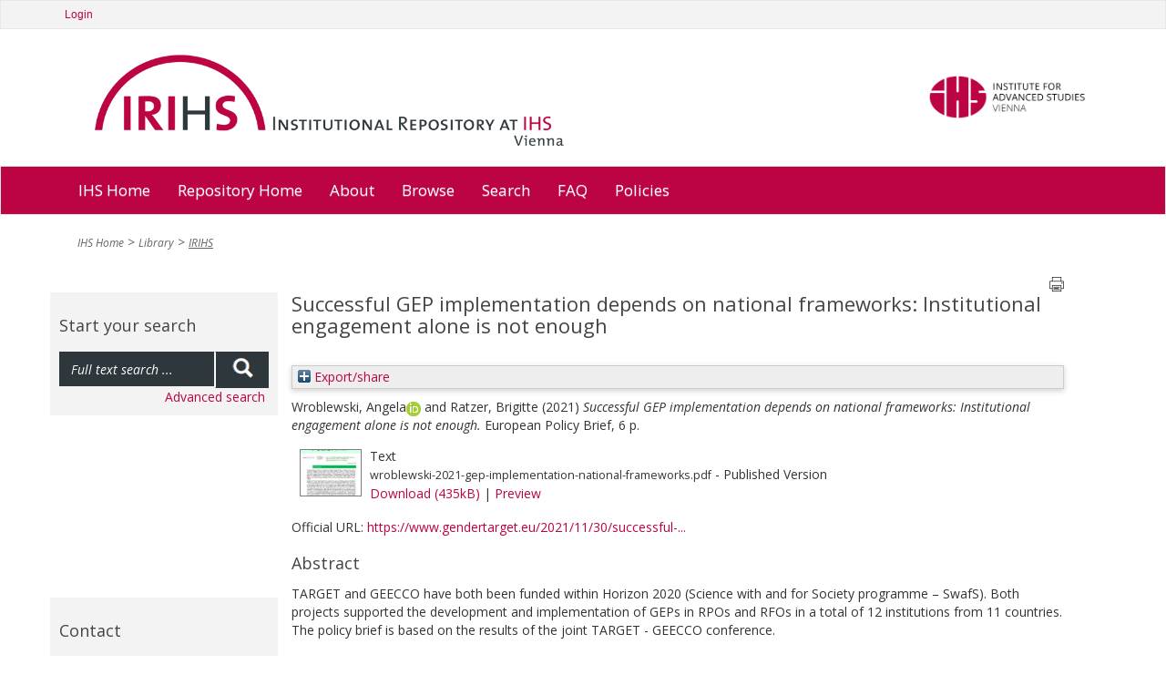

--- FILE ---
content_type: text/html; charset=utf-8
request_url: https://irihs.ihs.ac.at/id/eprint/6118/
body_size: 8316
content:
<!DOCTYPE html>
<html xmlns="http://www.w3.org/1999/xhtml">
<head>
  <title>IRIHS :: Institutional Repository at IHS Vienna</title>

	<meta name="viewport" content="width=device-width" />

	<meta charset="utf-8" />

	<!-- IHS-139 [14/1/21 ejo] Remove the use of Google analytics from the site. Leaving commented out incase it needs to be reinstated. -->
	<!-- Google Analytics
	<script>
(function(i,s,o,g,r,a,m){i['GoogleAnalyticsObject']=r;i[r]=i[r]||function(){
(i[r].q=i[r].q||[]).push(arguments)},i[r].l=1*new Date();a=s.createElement(o),
m=s.getElementsByTagName(o)[0];a.async=1;a.src=g;m.parentNode.insertBefore(a,m)
})(window,document,'script','https://www.google-analytics.com/analytics.js','ga');

ga('create', 'UA-99592844-1', 'auto');
ga('send', 'pageview');
	</script>
	 End Google Analytics -->

<link rel="stylesheet" type="text/css" href="/style/stylesheet_c010e75b4a.css" media="all" />

<!-- Prototype conflict?
<script type="text/javascript" src="http://web-dv.ihs.ac.at/fileadmin/tinymce/tinymce.min.js"></script>
-->

  <meta name="eprints.eprintid" content="6118" />
<meta content="27" name="eprints.rev_number" />
<meta name="eprints.userid" content="274" />
<meta content="disk0/00/00/61/18" name="eprints.dir" />
<meta name="eprints.datestamp" content="2022-04-07 09:25:32" />
<meta content="2025-06-06 13:42:12" name="eprints.lastmod" />
<meta name="eprints.status_changed" content="2022-04-07 09:32:09" />
<meta content="monograph" name="eprints.type" />
<meta name="eprints.metadata_visibility" content="show" />
<meta name="eprints.creators_name" content="Wroblewski, Angela" />
<meta content="Ratzer, Brigitte" name="eprints.creators_name" />
<meta content="wroblews@ihs.ac.at" name="eprints.creators_id" />
<meta name="eprints.creators_orcid" content="0000-0002-1233-4409" />
<meta name="eprints.title" content="Successful GEP implementation depends on national frameworks: Institutional engagement alone is not enough" />
<meta content="pub" name="eprints.ispublished" />
<meta name="eprints.divisions2016" content="her" />
<meta content="her" name="eprints.alldivisions" />
<meta content="her" name="eprints.formerdivisions" />
<meta name="eprints.note" content="Ref.Ares(2021)3239522-17/05/2021" />
<meta name="eprints.abstract" content="TARGET and GEECCO have both been funded within Horizon 2020 (Science with and for Society programme – SwafS). Both projects supported the development and implementation of GEPs in RPOs and RFOs in a total of 12 institutions from 11 countries. The policy brief is based on the results of the joint TARGET - GEECCO conference." />
<meta name="eprints.date" content="2021-09" />
<meta content="published" name="eprints.date_type" />
<meta name="eprints.official_url" content="https://www.gendertarget.eu/2021/11/30/successful-gep-implementation-depends-on-national-frameworks-institutional-engagement-alone-is-not-enough-target-geecco-policy-brief/" />
<meta content="ser_pol" name="eprints.ihs_series" />
<meta name="eprints.creator_editor" content="Wroblewski, Angela" />
<meta name="eprints.creator_editor" content="Ratzer, Brigitte" />
<meta name="eprints.open_aire" content="1" />
<meta content="public" name="eprints.full_text_status" />
<meta content="European Policy Brief" name="eprints.publication" />
<meta content="1-6" name="eprints.pagerange" />
<meta name="eprints.pages" content="6" />
<meta content="European Union (Horizon 2020)" name="eprints.funders" />
<meta name="eprints.projects" content="GEECCO, TARGET" />
<meta content="FALSE" name="eprints.coversheets_dirty" />
<meta name="eprints.eprint_status" content="archive" />
<meta name="eprints.fp7_project" content="yes" />
<meta content="info:eu-repo/grantAgreement/EC/H2020/741672/EU/TAking a Reflexive approach to Gender Equality for institutional Transformation/TARGET" name="eprints.fp7_project_id" />
<meta name="eprints.fp7_type" content="info:eu-repo/semantics/book" />
<meta name="eprints.access_rights" content="info:eu-repo/semantics/openAccess" />
<meta content="  Wroblewski, AngelaORCID: https://orcid.org/0000-0002-1233-4409 &lt;https://orcid.org/0000-0002-1233-4409&gt; and Ratzer, Brigitte     (2021)   Successful GEP implementation depends on national frameworks: Institutional engagement alone is not enough.    European Policy Brief,   6 p.     " name="eprints.citation" />
<meta content="https://irihs.ihs.ac.at/id/eprint/6118/7/wroblewski-2021-gep-implementation-national-frameworks.pdf" name="eprints.document_url" />
<link rel="schema.DC" href="http://purl.org/DC/elements/1.0/" />
<meta name="DC.relation" content="https://irihs.ihs.ac.at/id/eprint/6118/" />
<meta name="DC.title" content="Successful GEP implementation depends on national frameworks: Institutional engagement alone is not enough" />
<meta name="DC.creator" content="Wroblewski, Angela" />
<meta name="DC.creator" content="Ratzer, Brigitte" />
<meta name="DC.description" content="TARGET and GEECCO have both been funded within Horizon 2020 (Science with and for Society programme – SwafS). Both projects supported the development and implementation of GEPs in RPOs and RFOs in a total of 12 institutions from 11 countries. The policy brief is based on the results of the joint TARGET - GEECCO conference." />
<meta name="DC.date" content="2021-09" />
<meta name="DC.type" content="Discussion/ Working Paper" />
<meta content="NonPeerReviewed" name="DC.type" />
<meta name="DC.format" content="text" />
<meta name="DC.language" content="en" />
<meta name="DC.identifier" content="https://irihs.ihs.ac.at/id/eprint/6118/7/wroblewski-2021-gep-implementation-national-frameworks.pdf" />
<meta name="DC.identifier" content="  Wroblewski, AngelaORCID: https://orcid.org/0000-0002-1233-4409 &lt;https://orcid.org/0000-0002-1233-4409&gt; and Ratzer, Brigitte     (2021)   Successful GEP implementation depends on national frameworks: Institutional engagement alone is not enough.    European Policy Brief,   6 p.     " />
<meta name="DC.relation" content="https://www.gendertarget.eu/2021/11/30/successful-gep-implementation-depends-on-national-frameworks-institutional-engagement-alone-is-not-enough-target-geecco-policy-brief/" />
<link rel="canonical" href="https://irihs.ihs.ac.at/id/eprint/6118/" />
<link href="https://irihs.ihs.ac.at/cgi/export/eprint/6118/XML/ihs-eprint-6118.xml" type="application/vnd.eprints.data+xml; charset=utf-8" rel="alternate" title="EP3 XML" />
<link href="https://irihs.ihs.ac.at/cgi/export/eprint/6118/COinS/ihs-eprint-6118.txt" type="text/plain; charset=utf-8" rel="alternate" title="OpenURL ContextObject in Span" />
<link title="Dublin Core FP7" rel="alternate" href="https://irihs.ihs.ac.at/cgi/export/eprint/6118/DC_Ext/ihs-eprint-6118.txt" type="text/plain; charset=utf-8" />
<link title="RDF+N-Triples" rel="alternate" href="https://irihs.ihs.ac.at/cgi/export/eprint/6118/RDFNT/ihs-eprint-6118.nt" type="text/plain" />
<link rel="alternate" type="text/plain; charset=utf-8" href="https://irihs.ihs.ac.at/cgi/export/eprint/6118/EndNote/ihs-eprint-6118.enw" title="EndNote" />
<link title="MODS" rel="alternate" href="https://irihs.ihs.ac.at/cgi/export/eprint/6118/MODS/ihs-eprint-6118.xml" type="text/xml; charset=utf-8" />
<link title="ASCII Citation" href="https://irihs.ihs.ac.at/cgi/export/eprint/6118/Text_no_orcid/ihs-eprint-6118.txt" type="text/plain; charset=utf-8" rel="alternate" />
<link href="https://irihs.ihs.ac.at/cgi/export/eprint/6118/HTML_no_orcid/ihs-eprint-6118.html" type="text/html; charset=utf-8" rel="alternate" title="HTML Citation" />
<link title="Simple Metadata" type="text/plain; charset=utf-8" href="https://irihs.ihs.ac.at/cgi/export/eprint/6118/Simple/ihs-eprint-6118.txt" rel="alternate" />
<link type="text/plain; charset=utf-8" href="https://irihs.ihs.ac.at/cgi/export/eprint/6118/BibTeX/ihs-eprint-6118.bib" rel="alternate" title="BibTeX" />
<link title="OpenURL ContextObject" type="text/xml; charset=utf-8" href="https://irihs.ihs.ac.at/cgi/export/eprint/6118/ContextObject/ihs-eprint-6118.xml" rel="alternate" />
<link title="MPEG-21 DIDL" rel="alternate" href="https://irihs.ihs.ac.at/cgi/export/eprint/6118/DIDL/ihs-eprint-6118.xml" type="text/xml; charset=utf-8" />
<link title="Refer" rel="alternate" type="text/plain" href="https://irihs.ihs.ac.at/cgi/export/eprint/6118/Refer/ihs-eprint-6118.refer" />
<link rel="alternate" type="application/xml; charset=utf-8" href="https://irihs.ihs.ac.at/cgi/export/eprint/6118/OPENAIRE/ihs-eprint-6118.xml" title="OPENAIRE" />
<link type="application/xml; charset=utf-8" href="https://irihs.ihs.ac.at/cgi/export/eprint/6118/DataCiteXML/ihs-eprint-6118.xml" rel="alternate" title="Data Cite XML" />
<link href="https://irihs.ihs.ac.at/cgi/export/eprint/6118/DC/ihs-eprint-6118.txt" type="text/plain; charset=utf-8" rel="alternate" title="Dublin Core" />
<link title="RDF+XML" rel="alternate" href="https://irihs.ihs.ac.at/cgi/export/eprint/6118/RDFXML/ihs-eprint-6118.rdf" type="application/rdf+xml" />
<link type="application/json; charset=utf-8" href="https://irihs.ihs.ac.at/cgi/export/eprint/6118/JSON/ihs-eprint-6118.js" rel="alternate" title="JSON" />
<link title="Reference Manager" href="https://irihs.ihs.ac.at/cgi/export/eprint/6118/RIS/ihs-eprint-6118.ris" type="text/plain" rel="alternate" />
<link rel="alternate" href="https://irihs.ihs.ac.at/cgi/export/eprint/6118/RDFN3/ihs-eprint-6118.n3" type="text/n3" title="RDF+N3" />
<link title="METS" rel="alternate" type="text/xml; charset=utf-8" href="https://irihs.ihs.ac.at/cgi/export/eprint/6118/METS/ihs-eprint-6118.xml" />
<link type="text/plain" href="https://irihs.ihs.ac.at/cgi/export/eprint/6118/RefWorks/ihs-eprint-6118.ref" rel="alternate" title="RefWorks" />
<link rel="alternate" type="text/csv; charset=utf-8" href="https://irihs.ihs.ac.at/cgi/export/eprint/6118/CSV/ihs-eprint-6118.csv" title="Multiline CSV" />
<link rel="Top" href="https://irihs.ihs.ac.at/" />
    <link href="https://irihs.ihs.ac.at/sword-app/servicedocument" rel="Sword" />
    <link href="https://irihs.ihs.ac.at/id/contents" rel="SwordDeposit" />
    <link href="https://irihs.ihs.ac.at/cgi/search" rel="Search" type="text/html" />
    <link type="application/opensearchdescription+xml" rel="Search" title="IRIHS" href="https://irihs.ihs.ac.at/cgi/opensearchdescription" />
    <script type="text/javascript" src="https://www.google.com/jsapi">
//padder
</script><script type="text/javascript">
// <![CDATA[
google.load("visualization", "1", {packages:["corechart", "geochart"]});
// ]]></script><script type="text/javascript">
// <![CDATA[
var eprints_http_root = "https://irihs.ihs.ac.at";
var eprints_http_cgiroot = "https://irihs.ihs.ac.at/cgi";
var eprints_oai_archive_id = "irihs.ihs.ac.at";
var eprints_logged_in = false;
var eprints_logged_in_userid = 0; 
var eprints_logged_in_username = ""; 
var eprints_logged_in_usertype = ""; 
var eprints_lang_id = "en";
// ]]></script>
    <style type="text/css">.ep_logged_in { display: none }</style>
    <link href="/style/auto-3.4.6.css?1746546721" type="text/css" rel="stylesheet" />
    <script type="text/javascript" src="/javascript/auto-3.4.6.js?1746546721">
//padder
</script>
    <!--[if lte IE 6]>
        <link rel="stylesheet" type="text/css" href="/style/ie6.css" />
   <![endif]-->
    <meta content="EPrints 3.4.6" name="Generator" />
    <meta content="text/html; charset=UTF-8" http-equiv="Content-Type" />
    <meta http-equiv="Content-Language" content="en" />
    

	<!-- VhsAssetsDependenciesLoaded bootstrap,bootstrap-theme,font-awesome,main-css,rte,jquery-colorbox-css,bxslider-css,icons_general,icons_polit,icons_soc,icons_research,icons_applied,print-css,responsive-css,header-css,jquery,modernizr,bootstrap-core,jquery-colorbox,jquery-colorbox-main,plugin,main-js,slider -->
	<link rel="stylesheet" href="/style/vhs-assets-bootstrap-bootstrap-theme-font-awesome-main-css.css" />
	<link rel="stylesheet" href="/style/vhs-assets-rte.css" />
	<link rel="stylesheet" href="/style/vhs-assets-jquery-colorbox-css.css" />
	<link rel="stylesheet" href="/style/vhs-assets-bxslider-css-icons_general-icons_polit-icons_soc-icons_research-icons_applied-print-css-responsive-css-header-css.css" />
	
</head>
<body class="library" id="pid109">


<div>

		<div id="topnav" class="navbar navbar-top navbar-default" style="min-width: 810px">
			<div class="container">
				<div class="navbar service">
        <ul id="ep_tm_menu_tools" class="ep_tm_key_tools"><li class="ep_tm_key_tools_item"><a href="/cgi/users/home" class="ep_tm_key_tools_item_link">Login</a></li></ul>

				</div>
				
				<!--/.nav-collapse -->
			</div>
		</div>
	
	<div class="container" style="min-width: 810px;">
		<ul id="logo">
			<li>
				<a class="navbar-brand" href="/" tabindex="1">
				<img class="pull-left" alt="Logo IRIHS" src="/images/irihs-logo-design-top-left-homepage-with-uneven-padding.png" width="540" height="120" title="Logo IRIHS" />
				</a>
			</li>
			<li class="right-img-item">
				<a class="right-img-link pull-right navbar-brand" id="logo" href="http://www.ihs.ac.at">
				  <img class="right-img pull-right" alt="Logo IHS" src="/images/logo-ihs.png" width="176" height="" title="Logo IHS" />
				</a>
			</li>
		</ul>
	
	</div>
	
  
	    <div id="ep_navbar" class="navbar navbar-main navbar-default">
  	    <div class="container">	
  		    <div class="navbar-header">
           <!-- <button type="button" class="navbar-toggle" data-toggle="collapse" data-target=".navbar-collapse">
              <span class="icon-bar"></span>
              <span class="icon-bar"></span>
              <span class="icon-bar"></span>
            </button>-->
          </div>			
  	    <div class="navbar">

  			<ul class="nav navbar-nav">
					<li>
						<a href="http://www.ihs.ac.at/">
						  IHS Home
						</a>
					</li>				
					
					<!--<li id="nav_51" class="sub dropdown menu-large">
						<a tabindex="101" href="{$config{base_url}}/" data-placement="bottom" title="Repository Home" class="51 dropdown-toggle"											   role="button">
						  Repository Home
						</a>
					</li>-->
					<li>
						<a href="https://irihs.ihs.ac.at/">
						  Repository Home
						</a>
					</li>				
					
					<!--<li id="nav_57" class="sub dropdown menu-large">
						<a tabindex="102" href="{$config{base_url}}/" data-placement="bottom" title="About" class="57 dropdown-toggle" role="button">About</a>
					</li>-->
					
					<li>
						<a href="https://irihs.ihs.ac.at/information.html">
						  About
						</a>
					</li>				
					
					<!--<li id="nav_4" class="sub dropdown menu-large">
											<a tabindex="104"
											   href="{$config{base_url}}/view/"
											   data-placement="bottom"
											   title="Browse"
											   class="4 dropdown-toggle"
										
											   role="button">Browse</a>-->

					<li>
						<a href="https://irihs.ihs.ac.at/view/">
						  Browse
						</a>
<!--
								<ul class="dropdown-menu megamenu row level2">
										
										<li class=" col-sm-3"><a tabindex="101"
																						   href="{$config{base_url}}/view/creators/"
																						   data-placement="bottom"
																						   title="By Author"
																						   class=""
																							target=""
																						   role="button">By Author</a>
											</li>
										
										<li class="sub col-sm-3"><a tabindex="102"
																						   href="{$config{base_url}}/view/divisions/"
																						   data-placement="bottom"
																						   title="By Division"
																						   class="sub"
																							target=""
																						   role="button">By Division</a>
											</li>
										
										<li class=" col-sm-3"><a tabindex="103"
																						   href="{$config{base_url}}/view/subjects/"
																						   data-placement="bottom"
																						   title="By Subject"
																						   class=""
																							target=""
																						   role="button">By Subject</a>
											</li>
										
										<li class="sub col-sm-3"><a tabindex="104"
																						   href="{$config{base_url}}/view/year/"
																						   data-placement="bottom"
																						   title="By Year"
																						   class="sub"
																							target=""
																						   role="button">By Year</a>
											</li>
                </ul>										
-->
					</li>				
<!--					
					<li id="nav_111" class="sub dropdown menu-large">
											<a tabindex="105"
											   href="{$config{perl_url}}/search/advanced"
											   data-placement="bottom"
											   title="Search"
											   class="111 dropdown-toggle"
											   role="button">Search</a>
					</li>				
-->					
					<li>
						<a href="https://irihs.ihs.ac.at/cgi/search/advanced">
						  Search
						</a>
					</li>				
					
					<li>
						<a href="https://irihs.ihs.ac.at/faq.html">
						  FAQ
						</a>
					</li>

          <li>					
            <a href="https://irihs.ihs.ac.at/policies.html">
              Policies
            </a>
					</li>
					
			</ul>
	
	</div>
	<!--/.nav-collapse -->
	</div>
	</div>
    
    

	<div class="container">
		<!--  -->
	</div>
	<div class="container" style="min-width: 810px;">
		
		
	


		

				<!-- Default header -->
				<!-- <header class="jumbotron" role="banner">

					

		<ul class="list-unstyled pull-right">
			<li class="">Contact</li>
			<li><a href="https://web-dv.ihs.ac.at/service/login/">Login</a></li>
		</ul>

	

					Could not get image resource for "EXT:speciality/Resources/Public/Images/logo.png".
					<h1>My company name</h1>

					<p class="lead">
						Acme - a company making everything

						
					</p>
				</header> -->
			
	
		
		<div class="hidden-print">
			<ul class="breadcrumb"><li class="active sub">
<a href="http://www.ihs.ac.at/" title="IHS Home" class="active sub">IHS Home</a>
</li>
<li class="active sub">
<a href="https://www.ihs.ac.at/publications-hub/library/" title="Library" class="active sub">Library</a>
</li>
<li class="active current sub">
<a href="https://irihs.ihs.ac.at/" title="Institutional Repository at IHS" class="active current sub">IRIHS</a>
</li>
</ul>
		</div>
	
		
		
			
		
	

		<!--TYPO3SEARCH_begin-->
		
		<div class="row" role="main">
			<div class="container">						
<!--				<h1 class="sub_page_header">Library</h1>  -->
			</div>
			<div role="section">

					<div role="section" id="ep_search_box">

        <div class="general-conference hidden-print">
          <header class="csc-header csc-header-n1"><h2>Start your search</h2></header>
	  <form method="get" accept-charset="utf-8" action="/cgi/facet" role="search">
			      <div class="input-group" id="ep_search_group_outer">
			        <div class="input-group" id="ep_search_group">
					        <input class="form-control input" type="text" name="q" value="" placeholder="Full text search ..." />
					        <span class="input-group-addon"><button>
						        <span class="glyphicon glyphicon-search"></span>
						        </button>
					        </span>
			        </div>
			      </div>
            <input type="hidden" name="_action_search" value="Search" />
            <input type="hidden" name="_order" value="bytitle" />
            <input type="hidden" name="basic_srchtype" value="ALL" />
            <input type="hidden" name="_satisfyall" value="ALL" />
            <div id="ep_advanced_search_link">
              <a href="https://irihs.ihs.ac.at/cgi/search/advanced">Advanced search</a>
            </div>
          </form>
        </div>
					
		<!-- submenu navigation, collapsible -->
		
			
		
	
						<div class="general-conference hidden-print" style="margin-top: 200px;"><header class="csc-header csc-header-n1"><h2>Contact</h2></header><div class="csc-textpic-text">
						  <p>Institute for Advanced Studies (IHS)<br />
                 Library<br />
                 Josefstaedter Strasse 39<br />
                 1080 Vienna, Austria<br /><br />
                 Phone: +43 1 59991 239<br />
                 Fax: +43 1 59991 505<br />
                 <a href="mailto:library@ihs.ac.at" title="Opens window for sending email" class="mail">library(at)ihs.ac.at</a>
              </p>
            </div></div>
						  
					</div>

					<div id="ep_main" class="col-md-9" role="section">

			    <div class="printbutton hidden-print"><a href="javascript:window.print()">
            <img class="buttonPrint" title="Print page" alt="Print page" src="/images/print-icon.png" /></a>
          </div>						
					
              <!-- *MAIN CONTENT START* -->
             <div>
               <div class="ep_tm_page_content">
                 <h1 id="page-title" class="ep_tm_pagetitle">
                  

Successful GEP implementation depends on national frameworks: Institutional engagement alone is not enough


                </h1>
                <div class="ep_summary_content"><div class="ep_summary_content_top"><div id="ep_summary_box_2" class="ep_summary_box ep_plugin_summary_box_tools"><div class="ep_summary_box_title"><div class="ep_no_js">Export/share</div><div id="ep_summary_box_2_colbar" class="ep_only_js" style="display: none"><a onclick="EPJS_blur(event); EPJS_toggleSlideScroll('ep_summary_box_2_content',true,'ep_summary_box_2');EPJS_toggle('ep_summary_box_2_colbar',true);EPJS_toggle('ep_summary_box_2_bar',false);return false" href="#" class="ep_box_collapse_link"><img border="0" src="/style/images/minus.png" alt="-" /> Export/share</a></div><div class="ep_only_js" id="ep_summary_box_2_bar"><a class="ep_box_collapse_link" href="#" onclick="EPJS_blur(event); EPJS_toggleSlideScroll('ep_summary_box_2_content',false,'ep_summary_box_2');EPJS_toggle('ep_summary_box_2_colbar',false);EPJS_toggle('ep_summary_box_2_bar',true);return false"><img src="/style/images/plus.png" alt="+" border="0" /> Export/share</a></div></div><div class="ep_summary_box_body" id="ep_summary_box_2_content" style="display: none"><div id="ep_summary_box_2_content_inner"><div class="ep_block" style="margin-bottom: 1em"><form accept-charset="utf-8" action="https://irihs.ihs.ac.at/cgi/export_redirect" method="get">
  <input name="eprintid" type="hidden" id="eprintid" value="6118" />
  <select name="format" aria-labelledby="box_tools_export_button">
    <option value="RDFN3">RDF+N3</option>
    <option value="METS">METS</option>
    <option value="CSV">Multiline CSV</option>
    <option value="RefWorks">RefWorks</option>
    <option value="Refer">Refer</option>
    <option value="OPENAIRE">OPENAIRE</option>
    <option value="DataCiteXML">Data Cite XML</option>
    <option value="DC">Dublin Core</option>
    <option value="RDFXML">RDF+XML</option>
    <option value="RIS">Reference Manager</option>
    <option value="JSON">JSON</option>
    <option value="MODS">MODS</option>
    <option value="Text_no_orcid">ASCII Citation</option>
    <option value="EndNote">EndNote</option>
    <option value="ContextObject">OpenURL ContextObject</option>
    <option value="Simple">Simple Metadata</option>
    <option value="BibTeX">BibTeX</option>
    <option value="HTML_no_orcid">HTML Citation</option>
    <option value="DIDL">MPEG-21 DIDL</option>
    <option value="XML">EP3 XML</option>
    <option value="COinS">OpenURL ContextObject in Span</option>
    <option value="DC_Ext">Dublin Core FP7</option>
    <option value="RDFNT">RDF+N-Triples</option>
  </select>
  <input value="Export" class="ep_form_action_button" id="box_tools_export_button" type="submit" />
</form></div><div class="addtoany_share_buttons"><a target="_blank" href="https://www.addtoany.com/share?linkurl=https://irihs.ihs.ac.at/id/eprint/6118&amp;title=Successful GEP implementation depends on national frameworks: Institutional engagement alone is not enough"><img src="/images/shareicon/a2a.svg" alt="Add to Any" class="ep_form_action_button" /></a><a target="_blank" href="https://www.addtoany.com/add_to/twitter?linkurl=https://irihs.ihs.ac.at/id/eprint/6118&amp;linkname=Successful GEP implementation depends on national frameworks: Institutional engagement alone is not enough"><img src="/images/shareicon/twitter.svg" alt="Add to Twitter" class="ep_form_action_button" /></a><a target="_blank" href="https://www.addtoany.com/add_to/facebook?linkurl=https://irihs.ihs.ac.at/id/eprint/6118&amp;linkname=Successful GEP implementation depends on national frameworks: Institutional engagement alone is not enough"><img class="ep_form_action_button" src="/images/shareicon/facebook.svg" alt="Add to Facebook" /></a><a href="https://www.addtoany.com/add_to/linkedin?linkurl=https://irihs.ihs.ac.at/id/eprint/6118&amp;linkname=Successful GEP implementation depends on national frameworks: Institutional engagement alone is not enough" target="_blank"><img src="/images/shareicon/linkedin.svg" alt="Add to Linkedin" class="ep_form_action_button" /></a><a href="https://www.addtoany.com/add_to/pinterest?linkurl=https://irihs.ihs.ac.at/id/eprint/6118&amp;linkname=Successful GEP implementation depends on national frameworks: Institutional engagement alone is not enough" target="_blank"><img src="/images/shareicon/pinterest.svg" alt="Add to Pinterest" class="ep_form_action_button" /></a><a target="_blank" href="https://www.addtoany.com/add_to/email?linkurl=https://irihs.ihs.ac.at/id/eprint/6118&amp;linkname=Successful GEP implementation depends on national frameworks: Institutional engagement alone is not enough"><img class="ep_form_action_button" src="/images/shareicon/email.svg" alt="Add to Email" /></a></div></div></div></div></div><div class="ep_summary_content_left"></div><div class="ep_summary_content_right"></div><div class="ep_summary_content_main">

  <p style="margin-bottom: 1em">
    


    <span class="person orcid-person"><span class="person_name">Wroblewski, Angela</span><a class="orcid" href="https://orcid.org/0000-0002-1233-4409" target="_blank"><img src="/images/orcid_16x16.png" /><span class="orcid-tooltip">ORCID: https://orcid.org/0000-0002-1233-4409</span></a></span> and <span class="person"><span class="person_name">Ratzer, Brigitte</span></span>
  


  <!-- IHS-60 [2015-06-25/drn] To be like ihs_series and ihs_policy_brief coversheet display month and year for ihs_series and ihs_policy_brief citations. -->
  
      (2021)
    


<em>Successful GEP implementation depends on national frameworks: Institutional engagement alone is not enough.</em>

<!-- IHS-137 Add blog post type citation specializations -->


		
	European Policy Brief,
  

	6 p.



<!-- IHS-145 [26/11/21 ejo] do not need published status in the citation -->
<!--
<if test=" ! type.one_of( 'patent','thesis' )">
  <if test="ispublished.one_of('unpub', 'submitted', 'inpress')"> (<print expr="ispublished"/>)</if>
</if>
-->


  </p>

  

  

    
  
    
      
      <div>
        
          <div class="ep_summary_page_document">
            <span><a class="ep_document_link" onmouseout="EPJS_HidePreview( event, 'doc_preview_113948', 'right' );" onmouseover="EPJS_ShowPreview( event, 'doc_preview_113948', 'right' );" onblur="EPJS_HidePreview( event, 'doc_preview_113948', 'right' );" onfocus="EPJS_ShowPreview( event, 'doc_preview_113948', 'right' );" href="https://irihs.ihs.ac.at/id/eprint/6118/7/wroblewski-2021-gep-implementation-national-frameworks.pdf"><img title="wroblewski-2021-gep-implementation-national-frameworks.pdf" border="0" class="ep_doc_icon" src="https://irihs.ihs.ac.at/6118/7.hassmallThumbnailVersion/wroblewski-2021-gep-implementation-national-frameworks.pdf" alt="[thumbnail of wroblewski-2021-gep-implementation-national-frameworks.pdf]" /></a><div id="doc_preview_113948" class="ep_preview"><div><div><span><img src="https://irihs.ihs.ac.at/6118/7.haspreviewThumbnailVersion/wroblewski-2021-gep-implementation-national-frameworks.pdf" alt="" id="doc_preview_113948_img" border="0" class="ep_preview_image" /><div class="ep_preview_title">Preview</div></span></div></div></div></span>
            <span>
              

<!-- document citation -->


<span class="ep_document_citation">
<span class="document_format">Text</span>
<br /><span class="document_filename">wroblewski-2021-gep-implementation-national-frameworks.pdf</span>
 - Published Version


</span>

<br />
              <a href="https://irihs.ihs.ac.at/id/eprint/6118/7/wroblewski-2021-gep-implementation-national-frameworks.pdf" class="ep_document_link">Download (435kB)</a>
              
			  
			  | <a href="https://irihs.ihs.ac.at/6118/7.haslightboxThumbnailVersion/wroblewski-2021-gep-implementation-national-frameworks.pdf" rel="lightbox[docs] nofollow">Preview</a>
			  
			  
              
  
              <ul>
              
              </ul>
            </span>
          </div>
        
      </div>
      <div class="ep_summary_page_document"></div>
    

  

  
    <div style="margin-bottom: 1em">
      Official URL: <a href="https://www.gendertarget.eu/2021/11/30/successful-gep-implementation-depends-on-national-frameworks-institutional-engagement-alone-is-not-enough-target-geecco-policy-brief/" target="_blank">https://www.gendertarget.eu/2021/11/30/successful-...</a>
    </div>
  

  
    <h2>Abstract</h2>
    <div style="text-align: left; margin: 1em auto 0em auto"><p class="ep_field_para">TARGET and GEECCO have both been funded within Horizon 2020 (Science with and for Society programme – SwafS). Both projects supported the development and implementation of GEPs in RPOs and RFOs in a total of 12 institutions from 11 countries. The policy brief is based on the results of the joint TARGET - GEECCO conference.</p></div>
  

  <table style="margin-bottom: 1em; margin-top: 1em;" cellpadding="3">
    <tr>
      <th align="right">Item Type:</th>
      <td>
        Discussion/ Working Paper
        
        (Unspecified)
        
      </td>
    </tr>
    
    
      
    
      
        <tr>
          <th align="right">Additional Information (public):</th>
          <td valign="top">Ref.Ares(2021)3239522-17/05/2021</td>
        </tr>
      
    
      
    
      
        <tr>
          <th align="right">Funders:</th>
          <td valign="top">European Union (Horizon 2020)</td>
        </tr>
      
    
      
    
      
    
      
    
      
    
      
        <tr>
          <th align="right">Former Research Units:</th>
          <td valign="top"><a href="https://irihs.ihs.ac.at/view/divisions/divisions2016.html">Former Research Groups (until 2024)</a> &gt; <a href="https://irihs.ihs.ac.at/view/divisions/her.html">Higher Education Research</a></td>
        </tr>
      
    
      
    
      
    
      
    
      
        <tr>
          <th align="right">Date Deposited:</th>
          <td valign="top">07 Apr 2022 09:25</td>
        </tr>
      
    
      
        <tr>
          <th align="right">Last Modified:</th>
          <td valign="top">06 Jun 2025 13:42</td>
        </tr>
      
    
      
    
      
    
      
    
    <tr>
      <th align="right">URI:</th>
      <td valign="top"><a href="https://irihs.ihs.ac.at/id/eprint/6118">https://irihs.ihs.ac.at/id/eprint/6118</a></td>
    </tr>
  </table>

  
  

  
    <h2 id="actions">Actions (login required)</h2>
    <dl class="ep_summary_page_actions">
    
      <dt><a href="/cgi/users/home?screen=EPrint%3A%3AView&amp;eprintid=6118"><img src="/style/images/action_view.png" alt="View Item" class="ep_form_action_icon" title="View Item button" role="button" /></a></dt>
      <dd>View Item</dd>
    
    </dl>
  

</div><div class="ep_summary_content_bottom"><div class="ep_summary_box ep_plugin_summary_box_corerecommender" id="ep_summary_box_1"><div class="ep_summary_box_title"><div class="ep_no_js">CORE (COnnecting REpositories)</div><div class="ep_only_js" id="ep_summary_box_1_colbar"><a href="#" class="ep_box_collapse_link" onclick="EPJS_blur(event); EPJS_toggleSlideScroll('ep_summary_box_1_content',true,'ep_summary_box_1');EPJS_toggle('ep_summary_box_1_colbar',true);EPJS_toggle('ep_summary_box_1_bar',false);return false"><img border="0" src="/style/images/minus.png" alt="-" /> CORE (COnnecting REpositories)</a></div><div class="ep_only_js" id="ep_summary_box_1_bar" style="display: none"><a onclick="EPJS_blur(event); EPJS_toggleSlideScroll('ep_summary_box_1_content',false,'ep_summary_box_1');EPJS_toggle('ep_summary_box_1_colbar',true);EPJS_toggle('ep_summary_box_1_bar',false);return false" class="ep_box_collapse_link" href="#"><img border="0" src="/style/images/plus.png" alt="+" /> CORE (COnnecting REpositories)</a></div></div><div id="ep_summary_box_1_content" class="ep_summary_box_body"><div id="ep_summary_box_1_content_inner"><div id="coreRecommenderOutput"></div><script type="text/javascript">
            (function (d, s, idScript, idRec, userInput) {
                var coreAddress = 'https://core.ac.uk';
                var js, fjs = d.getElementsByTagName(s)[0];
                if (d.getElementById(idScript))
                    return;
                js = d.createElement(s);
                js.id = idScript;
                js.src = coreAddress + '/recommender/embed.js';
                fjs.parentNode.insertBefore(js, fjs);

                localStorage.setItem('idRecommender', idRec);
                localStorage.setItem('userInput', JSON.stringify(userInput));

                                var link = d.createElement('link');
                link.setAttribute('rel', 'stylesheet');
                link.setAttribute('type', 'text/css');
                link.setAttribute('href', coreAddress + '/recommender/embed-eprints-style.css');
                d.getElementsByTagName('head')[0].appendChild(link);

            }(document, 'script', 'recommender-embed', '58958a', {}));</script></div></div></div></div><div class="ep_summary_content_after"></div></div>
                
              </div>
            </div>
            <!-- *MAIN CONTENT END* -->
					
					
<!-- SLIDER - REMOVED
          <div id="slider_sub_section">
							<ul class="bxslider"><li><a href="http://web-dv.ihs.ac.at/no_cache/library/search/" title="Thousands of books ..." ><div class="rechteck-about-ihs"><h3>Thousands of books ...</h3><h2><p class="align-left">Find your materials and explore the<br /> IHS library</p></h2></div></a><img src="/images/people_image_dummy.png" width="880" height="400" alt="" /></li><li><a href="/no_cache/library/search/" title="Thousands of articles ..." ><div class="rechteck-about-ihs"><h3>Thousands of articles ...</h3><h2>We'll help you find what you are looking for</h2></div></a><img src="/images/close.png" width="880" height="396" alt="" /></li></ul>
						</div> -->
					</div>
					
								</div>		
		
		</div>
	
		<!--TYPO3SEARCH_end-->

		
	</div>

	
</div>

<div style="min-width: 810px">


<footer>
            <div class="about-ihs">
                <span class="ihs_copy">IHS © 2019</span>
            </div>
</footer>
    
    
</div>

</body>
</html>

--- FILE ---
content_type: text/css
request_url: https://irihs.ihs.ac.at/style/vhs-assets-bootstrap-bootstrap-theme-font-awesome-main-css.css
body_size: 35990
content:
/** Font Import IHS-171:[2024-FEB-02/ajm1n23] */
@import url("auto/aaa_fonts.css");

/*!
 * Bootstrap v3.0.2 by @fat and @mdo
 * Copyright 2013 Twitter, Inc.
 * Licensed under http://www.apache.org/licenses/LICENSE-2.0
 *
 * Designed and built with all the love in the world by @mdo and @fat.
 */

/*! normalize.css v2.1.3 | MIT License | git.io/normalize */article,aside,details,figcaption,figure,footer,header,hgroup,main,nav,section,summary{display:block}audio,canvas,video{display:inline-block}audio:not([controls]){display:none;height:0}[hidden],template{display:none}html{font-family:sans-serif;-webkit-text-size-adjust:100%;-ms-text-size-adjust:100%}body{margin:0}a{background:transparent}a:focus{outline:thin dotted}a:active,a:hover{outline:0}h1{margin:.67em 0;font-size:2em}abbr[title]{border-bottom:1px dotted}b,strong{font-weight:bold}dfn{font-style:italic}hr{height:0;-moz-box-sizing:content-box;box-sizing:content-box}mark{color:#000;background:#ff0}code,kbd,pre,samp{font-family:monospace,serif;font-size:1em}pre{white-space:pre-wrap}q{quotes:"\201C" "\201D" "\2018" "\2019"}small{font-size:80%}sub,sup{position:relative;font-size:75%;line-height:0;vertical-align:baseline}sup{top:-0.5em}sub{bottom:-0.25em}img{border:0}svg:not(:root){overflow:hidden}figure{margin:0}fieldset{padding:.35em .625em .75em;margin:0 2px;border:1px solid #c0c0c0}legend{padding:0;border:0}button,input,select,textarea{margin:0;font-family:inherit;font-size:100%}button,input{line-height:normal}button,select{text-transform:none}button,html input[type="button"],input[type="reset"],input[type="submit"]{cursor:pointer;-webkit-appearance:button}button[disabled],html input[disabled]{cursor:default}input[type="checkbox"],input[type="radio"]{padding:0;box-sizing:border-box}input[type="search"]{-webkit-box-sizing:content-box;-moz-box-sizing:content-box;box-sizing:content-box;-webkit-appearance:textfield}input[type="search"]::-webkit-search-cancel-button,input[type="search"]::-webkit-search-decoration{-webkit-appearance:none}button::-moz-focus-inner,input::-moz-focus-inner{padding:0;border:0}textarea{overflow:auto;vertical-align:top}table{border-collapse:collapse;border-spacing:0}@media print{*{color:#000!important;text-shadow:none!important;background:transparent!important;box-shadow:none!important}a,a:visited{text-decoration:underline}a[href]:after{content:" (" attr(href) ")"}abbr[title]:after{content:" (" attr(title) ")"}a[href^="javascript:"]:after,a[href^="#"]:after{content:""}pre,blockquote{border:1px solid #999;page-break-inside:avoid}thead{display:table-header-group}tr,img{page-break-inside:avoid}img{max-width:100%!important}@page{margin:2cm .5cm}p,h2,h3{orphans:3;widows:3}h2,h3{page-break-after:avoid}select{background:#fff!important}.navbar{display:none}.table td,.table th{background-color:#fff!important}.btn>.caret,.dropup>.btn>.caret{border-top-color:#000!important}.label{border:1px solid #000}.table{border-collapse:collapse!important}.table-bordered th,.table-bordered td{border:1px solid #ddd!important}}*,*:before,*:after{-webkit-box-sizing:border-box;-moz-box-sizing:border-box;box-sizing:border-box}html{font-size:62.5%;-webkit-tap-highlight-color:rgba(0,0,0,0)}body{font-family:'Open Sans', "Helvetica Neue",Helvetica,Arial,sans-serif;font-size:14px;line-height:1.428571429;color:#333;background-color:#fff}input,button,select,textarea{font-family:inherit;font-size:inherit;line-height:inherit}a{color:#428bca;text-decoration:none}a:hover,a:focus{color:#2a6496;text-decoration:underline}a:focus{outline:thin dotted #333;outline:5px auto -webkit-focus-ring-color;outline-offset:-2px}img{vertical-align:middle}.img-responsive{display:block;height:auto;max-width:100%}.img-rounded{border-radius:6px}.img-thumbnail{display:inline-block;height:auto;max-width:100%;padding:4px;line-height:1.428571429;background-color:#fff;border:1px solid #ddd;border-radius:4px;-webkit-transition:all .2s ease-in-out;transition:all .2s ease-in-out}.img-circle{border-radius:50%}hr{margin-top:20px;margin-bottom:20px;border:0;border-top:1px solid #eee}.sr-only{position:absolute;width:1px;height:1px;padding:0;margin:-1px;overflow:hidden;clip:rect(0,0,0,0);border:0}p{margin:0 0 10px}.lead{margin-bottom:20px;font-size:16px;font-weight:200;line-height:1.4}@media(min-width:768px){.lead{font-size:21px}}small,.small{font-size:85%}cite{font-style:normal}.text-muted{color:#999}.text-primary{color:#428bca}.text-primary:hover{color:#3071a9}.text-warning{color:#c09853}.text-warning:hover{color:#a47e3c}.text-danger{color:#b94a48}.text-danger:hover{color:#953b39}.text-success{color:#468847}.text-success:hover{color:#356635}.text-info{color:#3a87ad}.text-info:hover{color:#2d6987}.text-left{text-align:left}.text-right{text-align:right}.text-center{text-align:center}h1,h2,h3,h4,h5,h6,.h1,.h2,.h3,.h4,.h5,.h6{font-family:'Open Sans', "Helvetica Neue",Helvetica,Arial,sans-serif;font-weight:500;line-height:1.1;color:inherit}h1 small,h2 small,h3 small,h4 small,h5 small,h6 small,.h1 small,.h2 small,.h3 small,.h4 small,.h5 small,.h6 small,h1 .small,h2 .small,h3 .small,h4 .small,h5 .small,h6 .small,.h1 .small,.h2 .small,.h3 .small,.h4 .small,.h5 .small,.h6 .small{font-weight:normal;line-height:1;color:#999}h1,h2,h3{margin-top:20px;margin-bottom:10px}h1 small,h2 small,h3 small,h1 .small,h2 .small,h3 .small{font-size:65%}h4,h5,h6{margin-top:10px;margin-bottom:10px}h4 small,h5 small,h6 small,h4 .small,h5 .small,h6 .small{font-size:75%}h1,.h1{font-size:36px}h2,.h2{font-size:30px}h3,.h3{font-size:24px}h4,.h4{font-size:18px}h5,.h5{font-size:14px}h6,.h6{font-size:12px}.page-header{padding-bottom:9px;margin:40px 0 20px;border-bottom:1px solid #eee}ul,ol{margin-top:0;margin-bottom:10px}ul ul,ol ul,ul ol,ol ol{margin-bottom:0}.list-unstyled{padding-left:0;list-style:none}.list-inline{padding-left:0;list-style:none}.list-inline>li{display:inline-block;padding-right:5px;padding-left:5px}.list-inline>li:first-child{padding-left:0}dl{margin-bottom:20px}dt,dd{line-height:1.428571429}dt{font-weight:bold}dd{margin-left:0}@media(min-width:768px){.dl-horizontal dt{float:left;width:160px;overflow:hidden;clear:left;text-align:right;text-overflow:ellipsis;white-space:nowrap}.dl-horizontal dd{margin-left:180px}.dl-horizontal dd:before,.dl-horizontal dd:after{display:table;content:" "}.dl-horizontal dd:after{clear:both}.dl-horizontal dd:before,.dl-horizontal dd:after{display:table;content:" "}.dl-horizontal dd:after{clear:both}}abbr[title],abbr[data-original-title]{cursor:help;border-bottom:1px dotted #999}abbr.initialism{font-size:90%;text-transform:uppercase}blockquote{padding:10px 20px;margin:0 0 20px;border-left:5px solid #eee}blockquote p{font-size:17.5px;font-weight:300;line-height:1.25}blockquote p:last-child{margin-bottom:0}blockquote small{display:block;line-height:1.428571429;color:#999}blockquote small:before{content:'\2014 \00A0'}blockquote.pull-right{padding-right:15px;padding-left:0;border-right:5px solid #eee;border-left:0}blockquote.pull-right p,blockquote.pull-right small,blockquote.pull-right .small{text-align:right}blockquote.pull-right small:before,blockquote.pull-right .small:before{content:''}blockquote.pull-right small:after,blockquote.pull-right .small:after{content:'\00A0 \2014'}blockquote:before,blockquote:after{content:""}address{margin-bottom:20px;font-style:normal;line-height:1.428571429}code,kbd,pre,samp{font-family:Monaco,Menlo,Consolas,"Courier New",monospace}code{padding:2px 4px;font-size:90%;color:#c7254e;white-space:nowrap;background-color:#f9f2f4;border-radius:4px}pre{display:block;padding:9.5px;margin:0 0 10px;font-size:13px;line-height:1.428571429;color:#333;word-break:break-all;word-wrap:break-word;background-color:#f5f5f5;border:1px solid #ccc;border-radius:4px}pre code{padding:0;font-size:inherit;color:inherit;white-space:pre-wrap;background-color:transparent;border-radius:0}.pre-scrollable{max-height:340px;overflow-y:scroll}.container{padding-right:15px;padding-left:15px;margin-right:auto;margin-left:auto}.container:before,.container:after{display:table;content:" "}.container:after{clear:both}.container:before,.container:after{display:table;content:" "}.container:after{clear:both}.row{margin-right:-15px;margin-left:-15px}.row:before,.row:after{display:table;content:" "}.row:after{clear:both}.row:before,.row:after{display:table;content:" "}.row:after{clear:both}.col-xs-1,.col-sm-1,.col-md-1,.col-lg-1,.col-xs-2,.col-sm-2,.col-md-2,.col-lg-2,.col-xs-3,.col-sm-3,.col-md-3,.col-lg-3,.col-xs-4,.col-sm-4,.col-md-4,.col-lg-4,.col-xs-5,.col-sm-5,.col-md-5,.col-lg-5,.col-xs-6,.col-sm-6,.col-md-6,.col-lg-6,.col-xs-7,.col-sm-7,.col-md-7,.col-lg-7,.col-xs-8,.col-sm-8,.col-md-8,.col-lg-8,.col-xs-9,.col-sm-9,.col-md-9,.col-lg-9,.col-xs-10,.col-sm-10,.col-md-10,.col-lg-10,.col-xs-11,.col-sm-11,.col-md-11,.col-lg-11,.col-xs-12,.col-sm-12,.col-md-12,.col-lg-12{position:relative;min-height:1px;padding-right:15px;padding-left:15px}.col-xs-1,.col-xs-2,.col-xs-3,.col-xs-4,.col-xs-5,.col-xs-6,.col-xs-7,.col-xs-8,.col-xs-9,.col-xs-10,.col-xs-11{float:left}.col-xs-12{width:100%}.col-xs-11{width:91.66666666666666%}.col-xs-10{width:83.33333333333334%}.col-xs-9{width:75%}.col-xs-8{width:66.66666666666666%}.col-xs-7{width:58.333333333333336%}.col-xs-6{width:50%}.col-xs-5{width:41.66666666666667%}.col-xs-4{width:33.33333333333333%}.col-xs-3{width:25%}.col-xs-2{width:16.666666666666664%}.col-xs-1{width:8.333333333333332%}.col-xs-pull-12{right:100%}.col-xs-pull-11{right:91.66666666666666%}.col-xs-pull-10{right:83.33333333333334%}.col-xs-pull-9{right:75%}.col-xs-pull-8{right:66.66666666666666%}.col-xs-pull-7{right:58.333333333333336%}.col-xs-pull-6{right:50%}.col-xs-pull-5{right:41.66666666666667%}.col-xs-pull-4{right:33.33333333333333%}.col-xs-pull-3{right:25%}.col-xs-pull-2{right:16.666666666666664%}.col-xs-pull-1{right:8.333333333333332%}.col-xs-pull-0{right:0}.col-xs-push-12{left:100%}.col-xs-push-11{left:91.66666666666666%}.col-xs-push-10{left:83.33333333333334%}.col-xs-push-9{left:75%}.col-xs-push-8{left:66.66666666666666%}.col-xs-push-7{left:58.333333333333336%}.col-xs-push-6{left:50%}.col-xs-push-5{left:41.66666666666667%}.col-xs-push-4{left:33.33333333333333%}.col-xs-push-3{left:25%}.col-xs-push-2{left:16.666666666666664%}.col-xs-push-1{left:8.333333333333332%}.col-xs-push-0{left:0}.col-xs-offset-12{margin-left:100%}.col-xs-offset-11{margin-left:91.66666666666666%}.col-xs-offset-10{margin-left:83.33333333333334%}.col-xs-offset-9{margin-left:75%}.col-xs-offset-8{margin-left:66.66666666666666%}.col-xs-offset-7{margin-left:58.333333333333336%}.col-xs-offset-6{margin-left:50%}.col-xs-offset-5{margin-left:41.66666666666667%}.col-xs-offset-4{margin-left:33.33333333333333%}.col-xs-offset-3{margin-left:25%}.col-xs-offset-2{margin-left:16.666666666666664%}.col-xs-offset-1{margin-left:8.333333333333332%}.col-xs-offset-0{margin-left:0}@media(min-width:768px){.container{width:750px}.col-sm-1,.col-sm-2,.col-sm-3,.col-sm-4,.col-sm-5,.col-sm-6,.col-sm-7,.col-sm-8,.col-sm-9,.col-sm-10,.col-sm-11{float:left}.col-sm-12{width:100%}.col-sm-11{width:91.66666666666666%}.col-sm-10{width:83.33333333333334%}.col-sm-9{width:75%}.col-sm-8{width:66.66666666666666%}.col-sm-7{width:58.333333333333336%}.col-sm-6{width:50%}.col-sm-5{width:41.66666666666667%}.col-sm-4{width:33.33333333333333%}.col-sm-3{width:25%}.col-sm-2{width:16.666666666666664%}.col-sm-1{width:8.333333333333332%}.col-sm-pull-12{right:100%}.col-sm-pull-11{right:91.66666666666666%}.col-sm-pull-10{right:83.33333333333334%}.col-sm-pull-9{right:75%}.col-sm-pull-8{right:66.66666666666666%}.col-sm-pull-7{right:58.333333333333336%}.col-sm-pull-6{right:50%}.col-sm-pull-5{right:41.66666666666667%}.col-sm-pull-4{right:33.33333333333333%}.col-sm-pull-3{right:25%}.col-sm-pull-2{right:16.666666666666664%}.col-sm-pull-1{right:8.333333333333332%}.col-sm-pull-0{right:0}.col-sm-push-12{left:100%}.col-sm-push-11{left:91.66666666666666%}.col-sm-push-10{left:83.33333333333334%}.col-sm-push-9{left:75%}.col-sm-push-8{left:66.66666666666666%}.col-sm-push-7{left:58.333333333333336%}.col-sm-push-6{left:50%}.col-sm-push-5{left:41.66666666666667%}.col-sm-push-4{left:33.33333333333333%}.col-sm-push-3{left:25%}.col-sm-push-2{left:16.666666666666664%}.col-sm-push-1{left:8.333333333333332%}.col-sm-push-0{left:0}.col-sm-offset-12{margin-left:100%}.col-sm-offset-11{margin-left:91.66666666666666%}.col-sm-offset-10{margin-left:83.33333333333334%}.col-sm-offset-9{margin-left:75%}.col-sm-offset-8{margin-left:66.66666666666666%}.col-sm-offset-7{margin-left:58.333333333333336%}.col-sm-offset-6{margin-left:50%}.col-sm-offset-5{margin-left:41.66666666666667%}.col-sm-offset-4{margin-left:33.33333333333333%}.col-sm-offset-3{margin-left:25%}.col-sm-offset-2{margin-left:16.666666666666664%}.col-sm-offset-1{margin-left:8.333333333333332%}.col-sm-offset-0{margin-left:0}}@media(min-width:992px){.container{width:970px}.col-md-1,.col-md-2,.col-md-3,.col-md-4,.col-md-5,.col-md-6,.col-md-7,.col-md-8,.col-md-9,.col-md-10,.col-md-11{float:left}.col-md-12{width:100%}.col-md-11{width:91.66666666666666%}.col-md-10{width:83.33333333333334%}.col-md-9{width:75%}.col-md-8{width:66.66666666666666%}.col-md-7{width:58.333333333333336%}.col-md-6{width:50%}.col-md-5{width:41.66666666666667%}.col-md-4{width:33.33333333333333%}.col-md-3{width:25%}.col-md-2{width:16.666666666666664%}.col-md-1{width:8.333333333333332%}.col-md-pull-12{right:100%}.col-md-pull-11{right:91.66666666666666%}.col-md-pull-10{right:83.33333333333334%}.col-md-pull-9{right:75%}.col-md-pull-8{right:66.66666666666666%}.col-md-pull-7{right:58.333333333333336%}.col-md-pull-6{right:50%}.col-md-pull-5{right:41.66666666666667%}.col-md-pull-4{right:33.33333333333333%}.col-md-pull-3{right:25%}.col-md-pull-2{right:16.666666666666664%}.col-md-pull-1{right:8.333333333333332%}.col-md-pull-0{right:0}.col-md-push-12{left:100%}.col-md-push-11{left:91.66666666666666%}.col-md-push-10{left:83.33333333333334%}.col-md-push-9{left:75%}.col-md-push-8{left:66.66666666666666%}.col-md-push-7{left:58.333333333333336%}.col-md-push-6{left:50%}.col-md-push-5{left:41.66666666666667%}.col-md-push-4{left:33.33333333333333%}.col-md-push-3{left:25%}.col-md-push-2{left:16.666666666666664%}.col-md-push-1{left:8.333333333333332%}.col-md-push-0{left:0}.col-md-offset-12{margin-left:100%}.col-md-offset-11{margin-left:91.66666666666666%}.col-md-offset-10{margin-left:83.33333333333334%}.col-md-offset-9{margin-left:75%}.col-md-offset-8{margin-left:66.66666666666666%}.col-md-offset-7{margin-left:58.333333333333336%}.col-md-offset-6{margin-left:50%}.col-md-offset-5{margin-left:41.66666666666667%}.col-md-offset-4{margin-left:33.33333333333333%}.col-md-offset-3{margin-left:25%}.col-md-offset-2{margin-left:16.666666666666664%}.col-md-offset-1{margin-left:8.333333333333332%}.col-md-offset-0{margin-left:0}}@media(min-width:1200px){.container{width:1170px}.col-lg-1,.col-lg-2,.col-lg-3,.col-lg-4,.col-lg-5,.col-lg-6,.col-lg-7,.col-lg-8,.col-lg-9,.col-lg-10,.col-lg-11{float:left}.col-lg-12{width:100%}.col-lg-11{width:91.66666666666666%}.col-lg-10{width:83.33333333333334%}.col-lg-9{width:75%}.col-lg-8{width:66.66666666666666%}.col-lg-7{width:58.333333333333336%}.col-lg-6{width:50%}.col-lg-5{width:41.66666666666667%}.col-lg-4{width:33.33333333333333%}.col-lg-3{width:25%}.col-lg-2{width:16.666666666666664%}.col-lg-1{width:8.333333333333332%}.col-lg-pull-12{right:100%}.col-lg-pull-11{right:91.66666666666666%}.col-lg-pull-10{right:83.33333333333334%}.col-lg-pull-9{right:75%}.col-lg-pull-8{right:66.66666666666666%}.col-lg-pull-7{right:58.333333333333336%}.col-lg-pull-6{right:50%}.col-lg-pull-5{right:41.66666666666667%}.col-lg-pull-4{right:33.33333333333333%}.col-lg-pull-3{right:25%}.col-lg-pull-2{right:16.666666666666664%}.col-lg-pull-1{right:8.333333333333332%}.col-lg-pull-0{right:0}.col-lg-push-12{left:100%}.col-lg-push-11{left:91.66666666666666%}.col-lg-push-10{left:83.33333333333334%}.col-lg-push-9{left:75%}.col-lg-push-8{left:66.66666666666666%}.col-lg-push-7{left:58.333333333333336%}.col-lg-push-6{left:50%}.col-lg-push-5{left:41.66666666666667%}.col-lg-push-4{left:33.33333333333333%}.col-lg-push-3{left:25%}.col-lg-push-2{left:16.666666666666664%}.col-lg-push-1{left:8.333333333333332%}.col-lg-push-0{left:0}.col-lg-offset-12{margin-left:100%}.col-lg-offset-11{margin-left:91.66666666666666%}.col-lg-offset-10{margin-left:83.33333333333334%}.col-lg-offset-9{margin-left:75%}.col-lg-offset-8{margin-left:66.66666666666666%}.col-lg-offset-7{margin-left:58.333333333333336%}.col-lg-offset-6{margin-left:50%}.col-lg-offset-5{margin-left:41.66666666666667%}.col-lg-offset-4{margin-left:33.33333333333333%}.col-lg-offset-3{margin-left:25%}.col-lg-offset-2{margin-left:16.666666666666664%}.col-lg-offset-1{margin-left:8.333333333333332%}.col-lg-offset-0{margin-left:0}}table{max-width:100%;background-color:transparent}th{text-align:left}.table{width:100%;margin-bottom:20px}.table>thead>tr>th,.table>tbody>tr>th,.table>tfoot>tr>th,.table>thead>tr>td,.table>tbody>tr>td,.table>tfoot>tr>td{padding:8px;line-height:1.428571429;vertical-align:top;border-top:1px solid #ddd}.table>thead>tr>th{vertical-align:bottom;border-bottom:2px solid #ddd}.table>caption+thead>tr:first-child>th,.table>colgroup+thead>tr:first-child>th,.table>thead:first-child>tr:first-child>th,.table>caption+thead>tr:first-child>td,.table>colgroup+thead>tr:first-child>td,.table>thead:first-child>tr:first-child>td{border-top:0}.table>tbody+tbody{border-top:2px solid #ddd}.table .table{background-color:#fff}.table-condensed>thead>tr>th,.table-condensed>tbody>tr>th,.table-condensed>tfoot>tr>th,.table-condensed>thead>tr>td,.table-condensed>tbody>tr>td,.table-condensed>tfoot>tr>td{padding:5px}.table-bordered{border:1px solid #ddd}.table-bordered>thead>tr>th,.table-bordered>tbody>tr>th,.table-bordered>tfoot>tr>th,.table-bordered>thead>tr>td,.table-bordered>tbody>tr>td,.table-bordered>tfoot>tr>td{border:1px solid #ddd}.table-bordered>thead>tr>th,.table-bordered>thead>tr>td{border-bottom-width:2px}.table-striped>tbody>tr:nth-child(odd)>td,.table-striped>tbody>tr:nth-child(odd)>th{background-color:#f9f9f9}.table-hover>tbody>tr:hover>td,.table-hover>tbody>tr:hover>th{background-color:#f5f5f5}table col[class*="col-"]{display:table-column;float:none}table td[class*="col-"],table th[class*="col-"]{display:table-cell;float:none}.table>thead>tr>td.active,.table>tbody>tr>td.active,.table>tfoot>tr>td.active,.table>thead>tr>th.active,.table>tbody>tr>th.active,.table>tfoot>tr>th.active,.table>thead>tr.active>td,.table>tbody>tr.active>td,.table>tfoot>tr.active>td,.table>thead>tr.active>th,.table>tbody>tr.active>th,.table>tfoot>tr.active>th{background-color:#f5f5f5}.table>thead>tr>td.success,.table>tbody>tr>td.success,.table>tfoot>tr>td.success,.table>thead>tr>th.success,.table>tbody>tr>th.success,.table>tfoot>tr>th.success,.table>thead>tr.success>td,.table>tbody>tr.success>td,.table>tfoot>tr.success>td,.table>thead>tr.success>th,.table>tbody>tr.success>th,.table>tfoot>tr.success>th{background-color:#dff0d8}.table-hover>tbody>tr>td.success:hover,.table-hover>tbody>tr>th.success:hover,.table-hover>tbody>tr.success:hover>td,.table-hover>tbody>tr.success:hover>th{background-color:#d0e9c6}.table>thead>tr>td.danger,.table>tbody>tr>td.danger,.table>tfoot>tr>td.danger,.table>thead>tr>th.danger,.table>tbody>tr>th.danger,.table>tfoot>tr>th.danger,.table>thead>tr.danger>td,.table>tbody>tr.danger>td,.table>tfoot>tr.danger>td,.table>thead>tr.danger>th,.table>tbody>tr.danger>th,.table>tfoot>tr.danger>th{background-color:#f2dede}.table-hover>tbody>tr>td.danger:hover,.table-hover>tbody>tr>th.danger:hover,.table-hover>tbody>tr.danger:hover>td,.table-hover>tbody>tr.danger:hover>th{background-color:#ebcccc}.table>thead>tr>td.warning,.table>tbody>tr>td.warning,.table>tfoot>tr>td.warning,.table>thead>tr>th.warning,.table>tbody>tr>th.warning,.table>tfoot>tr>th.warning,.table>thead>tr.warning>td,.table>tbody>tr.warning>td,.table>tfoot>tr.warning>td,.table>thead>tr.warning>th,.table>tbody>tr.warning>th,.table>tfoot>tr.warning>th{background-color:#fcf8e3}.table-hover>tbody>tr>td.warning:hover,.table-hover>tbody>tr>th.warning:hover,.table-hover>tbody>tr.warning:hover>td,.table-hover>tbody>tr.warning:hover>th{background-color:#faf2cc}@media(max-width:767px){.table-responsive{width:100%;margin-bottom:15px;overflow-x:scroll;overflow-y:hidden;border:1px solid #ddd;-ms-overflow-style:-ms-autohiding-scrollbar;-webkit-overflow-scrolling:touch}.table-responsive>.table{margin-bottom:0}.table-responsive>.table>thead>tr>th,.table-responsive>.table>tbody>tr>th,.table-responsive>.table>tfoot>tr>th,.table-responsive>.table>thead>tr>td,.table-responsive>.table>tbody>tr>td,.table-responsive>.table>tfoot>tr>td{white-space:nowrap}.table-responsive>.table-bordered{border:0}.table-responsive>.table-bordered>thead>tr>th:first-child,.table-responsive>.table-bordered>tbody>tr>th:first-child,.table-responsive>.table-bordered>tfoot>tr>th:first-child,.table-responsive>.table-bordered>thead>tr>td:first-child,.table-responsive>.table-bordered>tbody>tr>td:first-child,.table-responsive>.table-bordered>tfoot>tr>td:first-child{border-left:0}.table-responsive>.table-bordered>thead>tr>th:last-child,.table-responsive>.table-bordered>tbody>tr>th:last-child,.table-responsive>.table-bordered>tfoot>tr>th:last-child,.table-responsive>.table-bordered>thead>tr>td:last-child,.table-responsive>.table-bordered>tbody>tr>td:last-child,.table-responsive>.table-bordered>tfoot>tr>td:last-child{border-right:0}.table-responsive>.table-bordered>tbody>tr:last-child>th,.table-responsive>.table-bordered>tfoot>tr:last-child>th,.table-responsive>.table-bordered>tbody>tr:last-child>td,.table-responsive>.table-bordered>tfoot>tr:last-child>td{border-bottom:0}}fieldset{padding:0;margin:0;border:0}legend{display:block;width:100%;padding:0;margin-bottom:20px;font-size:21px;line-height:inherit;color:#333;border:0;border-bottom:1px solid #e5e5e5}label{display:inline-block;margin-bottom:5px;font-weight:bold}input[type="search"]{-webkit-box-sizing:border-box;-moz-box-sizing:border-box;box-sizing:border-box}input[type="radio"],input[type="checkbox"]{margin:4px 0 0;margin-top:1px \9;line-height:normal}input[type="file"]{display:block}select[multiple],select[size]{height:auto}select optgroup{font-family:inherit;font-size:inherit;font-style:inherit}input[type="file"]:focus,input[type="radio"]:focus,input[type="checkbox"]:focus{outline:thin dotted #333;outline:5px auto -webkit-focus-ring-color;outline-offset:-2px}input[type="number"]::-webkit-outer-spin-button,input[type="number"]::-webkit-inner-spin-button{height:auto}output{display:block;padding-top:7px;font-size:14px;line-height:1.428571429;color:#555;vertical-align:middle}.form-control{display:block;width:100%;height:34px;padding:6px 12px;font-size:14px;line-height:1.428571429;color:#555;vertical-align:middle;background-color:#fff;background-image:none;border:1px solid #ccc;border-radius:4px;-webkit-box-shadow:inset 0 1px 1px rgba(0,0,0,0.075);box-shadow:inset 0 1px 1px rgba(0,0,0,0.075);-webkit-transition:border-color ease-in-out .15s,box-shadow ease-in-out .15s;transition:border-color ease-in-out .15s,box-shadow ease-in-out .15s}.form-control:focus{border-color:#66afe9;outline:0;-webkit-box-shadow:inset 0 1px 1px rgba(0,0,0,0.075),0 0 8px rgba(102,175,233,0.6);box-shadow:inset 0 1px 1px rgba(0,0,0,0.075),0 0 8px rgba(102,175,233,0.6)}.form-control:-moz-placeholder{color:#999}.form-control::-moz-placeholder{color:#999}.form-control:-ms-input-placeholder{color:#999}.form-control::-webkit-input-placeholder{color:#999}.form-control[disabled],.form-control[readonly],fieldset[disabled] .form-control{cursor:not-allowed;background-color:#eee}textarea.form-control{height:auto}.form-group{margin-bottom:15px}.radio,.checkbox{display:block;min-height:20px;padding-left:20px;margin-top:10px;margin-bottom:10px;vertical-align:middle}.radio label,.checkbox label{display:inline;margin-bottom:0;font-weight:normal;cursor:pointer}.radio input[type="radio"],.radio-inline input[type="radio"],.checkbox input[type="checkbox"],.checkbox-inline input[type="checkbox"]{float:left;margin-left:-20px}.radio+.radio,.checkbox+.checkbox{margin-top:-5px}.radio-inline,.checkbox-inline{display:inline-block;padding-left:20px;margin-bottom:0;font-weight:normal;vertical-align:middle;cursor:pointer}.radio-inline+.radio-inline,.checkbox-inline+.checkbox-inline{margin-top:0;margin-left:10px}input[type="radio"][disabled],input[type="checkbox"][disabled],.radio[disabled],.radio-inline[disabled],.checkbox[disabled],.checkbox-inline[disabled],fieldset[disabled] input[type="radio"],fieldset[disabled] input[type="checkbox"],fieldset[disabled] .radio,fieldset[disabled] .radio-inline,fieldset[disabled] .checkbox,fieldset[disabled] .checkbox-inline{cursor:not-allowed}.input-sm{height:30px;padding:5px 10px;font-size:12px;line-height:1.5;border-radius:3px}select.input-sm{height:30px;line-height:30px}textarea.input-sm{height:auto}.input-lg{height:45px;padding:10px 16px;font-size:18px;line-height:1.33;border-radius:6px}select.input-lg{height:45px;line-height:45px}textarea.input-lg{height:auto}.has-warning .help-block,.has-warning .control-label,.has-warning .radio,.has-warning .checkbox,.has-warning .radio-inline,.has-warning .checkbox-inline{color:#c09853}.has-warning .form-control{border-color:#c09853;-webkit-box-shadow:inset 0 1px 1px rgba(0,0,0,0.075);box-shadow:inset 0 1px 1px rgba(0,0,0,0.075)}.has-warning .form-control:focus{border-color:#a47e3c;-webkit-box-shadow:inset 0 1px 1px rgba(0,0,0,0.075),0 0 6px #dbc59e;box-shadow:inset 0 1px 1px rgba(0,0,0,0.075),0 0 6px #dbc59e}.has-warning .input-group-addon{color:#c09853;background-color:#fcf8e3;border-color:#c09853}.has-error .help-block,.has-error .control-label,.has-error .radio,.has-error .checkbox,.has-error .radio-inline,.has-error .checkbox-inline{color:#b94a48}.has-error .form-control{border-color:#b94a48;-webkit-box-shadow:inset 0 1px 1px rgba(0,0,0,0.075);box-shadow:inset 0 1px 1px rgba(0,0,0,0.075)}.has-error .form-control:focus{border-color:#953b39;-webkit-box-shadow:inset 0 1px 1px rgba(0,0,0,0.075),0 0 6px #d59392;box-shadow:inset 0 1px 1px rgba(0,0,0,0.075),0 0 6px #d59392}.has-error .input-group-addon{color:#b94a48;background-color:#f2dede;border-color:#b94a48}.has-success .help-block,.has-success .control-label,.has-success .radio,.has-success .checkbox,.has-success .radio-inline,.has-success .checkbox-inline{color:#468847}.has-success .form-control{border-color:#468847;-webkit-box-shadow:inset 0 1px 1px rgba(0,0,0,0.075);box-shadow:inset 0 1px 1px rgba(0,0,0,0.075)}.has-success .form-control:focus{border-color:#356635;-webkit-box-shadow:inset 0 1px 1px rgba(0,0,0,0.075),0 0 6px #7aba7b;box-shadow:inset 0 1px 1px rgba(0,0,0,0.075),0 0 6px #7aba7b}.has-success .input-group-addon{color:#468847;background-color:#dff0d8;border-color:#468847}.form-control-static{margin-bottom:0}.help-block{display:block;margin-top:5px;margin-bottom:10px;color:#737373}@media(min-width:768px){.form-inline .form-group{display:inline-block;margin-bottom:0;vertical-align:middle}.form-inline .form-control{display:inline-block}.form-inline .radio,.form-inline .checkbox{display:inline-block;padding-left:0;margin-top:0;margin-bottom:0}.form-inline .radio input[type="radio"],.form-inline .checkbox input[type="checkbox"]{float:none;margin-left:0}}.form-horizontal .control-label,.form-horizontal .radio,.form-horizontal .checkbox,.form-horizontal .radio-inline,.form-horizontal .checkbox-inline{padding-top:7px;margin-top:0;margin-bottom:0}.form-horizontal .form-group{margin-right:-15px;margin-left:-15px}.form-horizontal .form-group:before,.form-horizontal .form-group:after{display:table;content:" "}.form-horizontal .form-group:after{clear:both}.form-horizontal .form-group:before,.form-horizontal .form-group:after{display:table;content:" "}.form-horizontal .form-group:after{clear:both}.form-horizontal .form-control-static{padding-top:7px}@media(min-width:768px){.form-horizontal .control-label{text-align:right}}.btn{display:inline-block;padding:6px 12px;margin-bottom:0;font-size:14px;font-weight:normal;line-height:1.428571429;text-align:center;white-space:nowrap;vertical-align:middle;cursor:pointer;background-image:none;border:1px solid transparent;border-radius:4px;-webkit-user-select:none;-moz-user-select:none;-ms-user-select:none;-o-user-select:none;user-select:none}.btn:focus{outline:thin dotted #333;outline:5px auto -webkit-focus-ring-color;outline-offset:-2px}.btn:hover,.btn:focus{color:#333;text-decoration:none}.btn:active,.btn.active{background-image:none;outline:0;-webkit-box-shadow:inset 0 3px 5px rgba(0,0,0,0.125);box-shadow:inset 0 3px 5px rgba(0,0,0,0.125)}.btn.disabled,.btn[disabled],fieldset[disabled] .btn{pointer-events:none;cursor:not-allowed;opacity:.65;filter:alpha(opacity=65);-webkit-box-shadow:none;box-shadow:none}.btn-default{color:#333;background-color:#fff;border-color:#ccc}.btn-default:hover,.btn-default:focus,.btn-default:active,.btn-default.active,.open .dropdown-toggle.btn-default{color:#333;background-color:#ebebeb;border-color:#adadad}.btn-default:active,.btn-default.active,.open .dropdown-toggle.btn-default{background-image:none}.btn-default.disabled,.btn-default[disabled],fieldset[disabled] .btn-default,.btn-default.disabled:hover,.btn-default[disabled]:hover,fieldset[disabled] .btn-default:hover,.btn-default.disabled:focus,.btn-default[disabled]:focus,fieldset[disabled] .btn-default:focus,.btn-default.disabled:active,.btn-default[disabled]:active,fieldset[disabled] .btn-default:active,.btn-default.disabled.active,.btn-default[disabled].active,fieldset[disabled] .btn-default.active{background-color:#fff;border-color:#ccc}.btn-primary{color:#fff;background-color:#428bca;border-color:#357ebd}.btn-primary:hover,.btn-primary:focus,.btn-primary:active,.btn-primary.active,.open .dropdown-toggle.btn-primary{color:#fff;background-color:#3276b1;border-color:#285e8e}.btn-primary:active,.btn-primary.active,.open .dropdown-toggle.btn-primary{background-image:none}.btn-primary.disabled,.btn-primary[disabled],fieldset[disabled] .btn-primary,.btn-primary.disabled:hover,.btn-primary[disabled]:hover,fieldset[disabled] .btn-primary:hover,.btn-primary.disabled:focus,.btn-primary[disabled]:focus,fieldset[disabled] .btn-primary:focus,.btn-primary.disabled:active,.btn-primary[disabled]:active,fieldset[disabled] .btn-primary:active,.btn-primary.disabled.active,.btn-primary[disabled].active,fieldset[disabled] .btn-primary.active{background-color:#428bca;border-color:#357ebd}.btn-warning{color:#fff;background-color:#f0ad4e;border-color:#eea236}.btn-warning:hover,.btn-warning:focus,.btn-warning:active,.btn-warning.active,.open .dropdown-toggle.btn-warning{color:#fff;background-color:#ed9c28;border-color:#d58512}.btn-warning:active,.btn-warning.active,.open .dropdown-toggle.btn-warning{background-image:none}.btn-warning.disabled,.btn-warning[disabled],fieldset[disabled] .btn-warning,.btn-warning.disabled:hover,.btn-warning[disabled]:hover,fieldset[disabled] .btn-warning:hover,.btn-warning.disabled:focus,.btn-warning[disabled]:focus,fieldset[disabled] .btn-warning:focus,.btn-warning.disabled:active,.btn-warning[disabled]:active,fieldset[disabled] .btn-warning:active,.btn-warning.disabled.active,.btn-warning[disabled].active,fieldset[disabled] .btn-warning.active{background-color:#f0ad4e;border-color:#eea236}.btn-danger{color:#fff;background-color:#d9534f;border-color:#d43f3a}.btn-danger:hover,.btn-danger:focus,.btn-danger:active,.btn-danger.active,.open .dropdown-toggle.btn-danger{color:#fff;background-color:#d2322d;border-color:#ac2925}.btn-danger:active,.btn-danger.active,.open .dropdown-toggle.btn-danger{background-image:none}.btn-danger.disabled,.btn-danger[disabled],fieldset[disabled] .btn-danger,.btn-danger.disabled:hover,.btn-danger[disabled]:hover,fieldset[disabled] .btn-danger:hover,.btn-danger.disabled:focus,.btn-danger[disabled]:focus,fieldset[disabled] .btn-danger:focus,.btn-danger.disabled:active,.btn-danger[disabled]:active,fieldset[disabled] .btn-danger:active,.btn-danger.disabled.active,.btn-danger[disabled].active,fieldset[disabled] .btn-danger.active{background-color:#d9534f;border-color:#d43f3a}.btn-success{color:#fff;background-color:#5cb85c;border-color:#4cae4c}.btn-success:hover,.btn-success:focus,.btn-success:active,.btn-success.active,.open .dropdown-toggle.btn-success{color:#fff;background-color:#47a447;border-color:#398439}.btn-success:active,.btn-success.active,.open .dropdown-toggle.btn-success{background-image:none}.btn-success.disabled,.btn-success[disabled],fieldset[disabled] .btn-success,.btn-success.disabled:hover,.btn-success[disabled]:hover,fieldset[disabled] .btn-success:hover,.btn-success.disabled:focus,.btn-success[disabled]:focus,fieldset[disabled] .btn-success:focus,.btn-success.disabled:active,.btn-success[disabled]:active,fieldset[disabled] .btn-success:active,.btn-success.disabled.active,.btn-success[disabled].active,fieldset[disabled] .btn-success.active{background-color:#5cb85c;border-color:#4cae4c}.btn-info{color:#fff;background-color:#5bc0de;border-color:#46b8da}.btn-info:hover,.btn-info:focus,.btn-info:active,.btn-info.active,.open .dropdown-toggle.btn-info{color:#fff;background-color:#39b3d7;border-color:#269abc}.btn-info:active,.btn-info.active,.open .dropdown-toggle.btn-info{background-image:none}.btn-info.disabled,.btn-info[disabled],fieldset[disabled] .btn-info,.btn-info.disabled:hover,.btn-info[disabled]:hover,fieldset[disabled] .btn-info:hover,.btn-info.disabled:focus,.btn-info[disabled]:focus,fieldset[disabled] .btn-info:focus,.btn-info.disabled:active,.btn-info[disabled]:active,fieldset[disabled] .btn-info:active,.btn-info.disabled.active,.btn-info[disabled].active,fieldset[disabled] .btn-info.active{background-color:#5bc0de;border-color:#46b8da}.btn-link{font-weight:normal;color:#428bca;cursor:pointer;border-radius:0}.btn-link,.btn-link:active,.btn-link[disabled],fieldset[disabled] .btn-link{background-color:transparent;-webkit-box-shadow:none;box-shadow:none}.btn-link,.btn-link:hover,.btn-link:focus,.btn-link:active{border-color:transparent}.btn-link:hover,.btn-link:focus{color:#2a6496;text-decoration:underline;background-color:transparent}.btn-link[disabled]:hover,fieldset[disabled] .btn-link:hover,.btn-link[disabled]:focus,fieldset[disabled] .btn-link:focus{color:#999;text-decoration:none}.btn-lg{padding:10px 16px;font-size:18px;line-height:1.33;border-radius:6px}.btn-sm,.btn-xs{padding:5px 10px;font-size:12px;line-height:1.5;border-radius:3px}.btn-xs{padding:1px 5px}.btn-block{display:block;width:100%;padding-right:0;padding-left:0}.btn-block+.btn-block{margin-top:5px}input[type="submit"].btn-block,input[type="reset"].btn-block,input[type="button"].btn-block{width:100%}.fade{opacity:0;-webkit-transition:opacity .15s linear;transition:opacity .15s linear}.fade.in{opacity:1}.collapse{display:none}.collapse.in{display:block}.collapsing{position:relative;height:0;overflow:hidden;-webkit-transition:height .35s ease;transition:height .35s ease}@font-face{font-family:'Glyphicons Halflings';src:url('vhs-assets-css-ff143b3b061766d02d18eb468d48404d.eot');src:url('vhs-assets-css-f0edb420a276f740dbbf360a3b5f0b96.eot?#iefix') format('embedded-opentype'),url('vhs-assets-css-c72b6e3f3f182a04473b0549cda5eb57.woff') format('woff'),url('vhs-assets-css-65f3e9c9eae2367f908df54eda893e54.ttf') format('truetype'),url('vhs-assets-css-e2b7d4b1d640f6dc2a56a0d2d6a8ca17.svg#glyphicons_halflingsregular') format('svg')}.glyphicon{position:relative;top:1px;display:inline-block;font-family:'Glyphicons Halflings';-webkit-font-smoothing:antialiased;font-style:normal;font-weight:normal;line-height:1;-moz-osx-font-smoothing:grayscale}.glyphicon:empty{width:1em}.glyphicon-asterisk:before{content:"\2a"}.glyphicon-plus:before{content:"\2b"}.glyphicon-euro:before{content:"\20ac"}.glyphicon-minus:before{content:"\2212"}.glyphicon-cloud:before{content:"\2601"}.glyphicon-envelope:before{content:"\2709"}.glyphicon-pencil:before{content:"\270f"}.glyphicon-glass:before{content:"\e001"}.glyphicon-music:before{content:"\e002"}.glyphicon-search:before{content:"\e003"}.glyphicon-heart:before{content:"\e005"}.glyphicon-star:before{content:"\e006"}.glyphicon-star-empty:before{content:"\e007"}.glyphicon-user:before{content:"\e008"}.glyphicon-film:before{content:"\e009"}.glyphicon-th-large:before{content:"\e010"}.glyphicon-th:before{content:"\e011"}.glyphicon-th-list:before{content:"\e012"}.glyphicon-ok:before{content:"\e013"}.glyphicon-remove:before{content:"\e014"}.glyphicon-zoom-in:before{content:"\e015"}.glyphicon-zoom-out:before{content:"\e016"}.glyphicon-off:before{content:"\e017"}.glyphicon-signal:before{content:"\e018"}.glyphicon-cog:before{content:"\e019"}.glyphicon-trash:before{content:"\e020"}.glyphicon-home:before{content:"\e021"}.glyphicon-file:before{content:"\e022"}.glyphicon-time:before{content:"\e023"}.glyphicon-road:before{content:"\e024"}.glyphicon-download-alt:before{content:"\e025"}.glyphicon-download:before{content:"\e026"}.glyphicon-upload:before{content:"\e027"}.glyphicon-inbox:before{content:"\e028"}.glyphicon-play-circle:before{content:"\e029"}.glyphicon-repeat:before{content:"\e030"}.glyphicon-refresh:before{content:"\e031"}.glyphicon-list-alt:before{content:"\e032"}.glyphicon-lock:before{content:"\e033"}.glyphicon-flag:before{content:"\e034"}.glyphicon-headphones:before{content:"\e035"}.glyphicon-volume-off:before{content:"\e036"}.glyphicon-volume-down:before{content:"\e037"}.glyphicon-volume-up:before{content:"\e038"}.glyphicon-qrcode:before{content:"\e039"}.glyphicon-barcode:before{content:"\e040"}.glyphicon-tag:before{content:"\e041"}.glyphicon-tags:before{content:"\e042"}.glyphicon-book:before{content:"\e043"}.glyphicon-bookmark:before{content:"\e044"}.glyphicon-print:before{content:"\e045"}.glyphicon-camera:before{content:"\e046"}.glyphicon-font:before{content:"\e047"}.glyphicon-bold:before{content:"\e048"}.glyphicon-italic:before{content:"\e049"}.glyphicon-text-height:before{content:"\e050"}.glyphicon-text-width:before{content:"\e051"}.glyphicon-align-left:before{content:"\e052"}.glyphicon-align-center:before{content:"\e053"}.glyphicon-align-right:before{content:"\e054"}.glyphicon-align-justify:before{content:"\e055"}.glyphicon-list:before{content:"\e056"}.glyphicon-indent-left:before{content:"\e057"}.glyphicon-indent-right:before{content:"\e058"}.glyphicon-facetime-video:before{content:"\e059"}.glyphicon-picture:before{content:"\e060"}.glyphicon-map-marker:before{content:"\e062"}.glyphicon-adjust:before{content:"\e063"}.glyphicon-tint:before{content:"\e064"}.glyphicon-edit:before{content:"\e065"}.glyphicon-share:before{content:"\e066"}.glyphicon-check:before{content:"\e067"}.glyphicon-move:before{content:"\e068"}.glyphicon-step-backward:before{content:"\e069"}.glyphicon-fast-backward:before{content:"\e070"}.glyphicon-backward:before{content:"\e071"}.glyphicon-play:before{content:"\e072"}.glyphicon-pause:before{content:"\e073"}.glyphicon-stop:before{content:"\e074"}.glyphicon-forward:before{content:"\e075"}.glyphicon-fast-forward:before{content:"\e076"}.glyphicon-step-forward:before{content:"\e077"}.glyphicon-eject:before{content:"\e078"}.glyphicon-chevron-left:before{content:"\e079"}.glyphicon-chevron-right:before{content:"\e080"}.glyphicon-plus-sign:before{content:"\e081"}.glyphicon-minus-sign:before{content:"\e082"}.glyphicon-remove-sign:before{content:"\e083"}.glyphicon-ok-sign:before{content:"\e084"}.glyphicon-question-sign:before{content:"\e085"}.glyphicon-info-sign:before{content:"\e086"}.glyphicon-screenshot:before{content:"\e087"}.glyphicon-remove-circle:before{content:"\e088"}.glyphicon-ok-circle:before{content:"\e089"}.glyphicon-ban-circle:before{content:"\e090"}.glyphicon-arrow-left:before{content:"\e091"}.glyphicon-arrow-right:before{content:"\e092"}.glyphicon-arrow-up:before{content:"\e093"}.glyphicon-arrow-down:before{content:"\e094"}.glyphicon-share-alt:before{content:"\e095"}.glyphicon-resize-full:before{content:"\e096"}.glyphicon-resize-small:before{content:"\e097"}.glyphicon-exclamation-sign:before{content:"\e101"}.glyphicon-gift:before{content:"\e102"}.glyphicon-leaf:before{content:"\e103"}.glyphicon-fire:before{content:"\e104"}.glyphicon-eye-open:before{content:"\e105"}.glyphicon-eye-close:before{content:"\e106"}.glyphicon-warning-sign:before{content:"\e107"}.glyphicon-plane:before{content:"\e108"}.glyphicon-calendar:before{content:"\e109"}.glyphicon-random:before{content:"\e110"}.glyphicon-comment:before{content:"\e111"}.glyphicon-magnet:before{content:"\e112"}.glyphicon-chevron-up:before{content:"\e113"}.glyphicon-chevron-down:before{content:"\e114"}.glyphicon-retweet:before{content:"\e115"}.glyphicon-shopping-cart:before{content:"\e116"}.glyphicon-folder-close:before{content:"\e117"}.glyphicon-folder-open:before{content:"\e118"}.glyphicon-resize-vertical:before{content:"\e119"}.glyphicon-resize-horizontal:before{content:"\e120"}.glyphicon-hdd:before{content:"\e121"}.glyphicon-bullhorn:before{content:"\e122"}.glyphicon-bell:before{content:"\e123"}.glyphicon-certificate:before{content:"\e124"}.glyphicon-thumbs-up:before{content:"\e125"}.glyphicon-thumbs-down:before{content:"\e126"}.glyphicon-hand-right:before{content:"\e127"}.glyphicon-hand-left:before{content:"\e128"}.glyphicon-hand-up:before{content:"\e129"}.glyphicon-hand-down:before{content:"\e130"}.glyphicon-circle-arrow-right:before{content:"\e131"}.glyphicon-circle-arrow-left:before{content:"\e132"}.glyphicon-circle-arrow-up:before{content:"\e133"}.glyphicon-circle-arrow-down:before{content:"\e134"}.glyphicon-globe:before{content:"\e135"}.glyphicon-wrench:before{content:"\e136"}.glyphicon-tasks:before{content:"\e137"}.glyphicon-filter:before{content:"\e138"}.glyphicon-briefcase:before{content:"\e139"}.glyphicon-fullscreen:before{content:"\e140"}.glyphicon-dashboard:before{content:"\e141"}.glyphicon-paperclip:before{content:"\e142"}.glyphicon-heart-empty:before{content:"\e143"}.glyphicon-link:before{content:"\e144"}.glyphicon-phone:before{content:"\e145"}.glyphicon-pushpin:before{content:"\e146"}.glyphicon-usd:before{content:"\e148"}.glyphicon-gbp:before{content:"\e149"}.glyphicon-sort:before{content:"\e150"}.glyphicon-sort-by-alphabet:before{content:"\e151"}.glyphicon-sort-by-alphabet-alt:before{content:"\e152"}.glyphicon-sort-by-order:before{content:"\e153"}.glyphicon-sort-by-order-alt:before{content:"\e154"}.glyphicon-sort-by-attributes:before{content:"\e155"}.glyphicon-sort-by-attributes-alt:before{content:"\e156"}.glyphicon-unchecked:before{content:"\e157"}.glyphicon-expand:before{content:"\e158"}.glyphicon-collapse-down:before{content:"\e159"}.glyphicon-collapse-up:before{content:"\e160"}.glyphicon-log-in:before{content:"\e161"}.glyphicon-flash:before{content:"\e162"}.glyphicon-log-out:before{content:"\e163"}.glyphicon-new-window:before{content:"\e164"}.glyphicon-record:before{content:"\e165"}.glyphicon-save:before{content:"\e166"}.glyphicon-open:before{content:"\e167"}.glyphicon-saved:before{content:"\e168"}.glyphicon-import:before{content:"\e169"}.glyphicon-export:before{content:"\e170"}.glyphicon-send:before{content:"\e171"}.glyphicon-floppy-disk:before{content:"\e172"}.glyphicon-floppy-saved:before{content:"\e173"}.glyphicon-floppy-remove:before{content:"\e174"}.glyphicon-floppy-save:before{content:"\e175"}.glyphicon-floppy-open:before{content:"\e176"}.glyphicon-credit-card:before{content:"\e177"}.glyphicon-transfer:before{content:"\e178"}.glyphicon-cutlery:before{content:"\e179"}.glyphicon-header:before{content:"\e180"}.glyphicon-compressed:before{content:"\e181"}.glyphicon-earphone:before{content:"\e182"}.glyphicon-phone-alt:before{content:"\e183"}.glyphicon-tower:before{content:"\e184"}.glyphicon-stats:before{content:"\e185"}.glyphicon-sd-video:before{content:"\e186"}.glyphicon-hd-video:before{content:"\e187"}.glyphicon-subtitles:before{content:"\e188"}.glyphicon-sound-stereo:before{content:"\e189"}.glyphicon-sound-dolby:before{content:"\e190"}.glyphicon-sound-5-1:before{content:"\e191"}.glyphicon-sound-6-1:before{content:"\e192"}.glyphicon-sound-7-1:before{content:"\e193"}.glyphicon-copyright-mark:before{content:"\e194"}.glyphicon-registration-mark:before{content:"\e195"}.glyphicon-cloud-download:before{content:"\e197"}.glyphicon-cloud-upload:before{content:"\e198"}.glyphicon-tree-conifer:before{content:"\e199"}.glyphicon-tree-deciduous:before{content:"\e200"}.caret{display:inline-block;width:0;height:0;margin-left:2px;vertical-align:middle;border-top:4px solid #000;border-right:4px solid transparent;border-bottom:0 dotted;border-left:4px solid transparent}.dropdown{position:relative}.dropdown-toggle:focus{outline:0}.dropdown-menu{position:absolute;top:100%;left:0;z-index:1000;display:none;float:left;min-width:160px;padding:5px 0;margin:2px 0 0;font-size:14px;list-style:none;background-color:#fff;border:1px solid #ccc;border:1px solid rgba(0,0,0,0.15);border-radius:4px;-webkit-box-shadow:0 6px 12px rgba(0,0,0,0.175);box-shadow:0 6px 12px rgba(0,0,0,0.175);background-clip:padding-box}.dropdown-menu.pull-right{right:0;left:auto}.dropdown-menu .divider{height:1px;margin:9px 0;overflow:hidden;background-color:#e5e5e5}.dropdown-menu>li>a{display:block;padding:3px 20px;clear:both;font-weight:normal;line-height:1.428571429;color:#333;white-space:nowrap}.dropdown-menu>li>a:hover,.dropdown-menu>li>a:focus{color:#262626;text-decoration:none;background-color:#f5f5f5}.dropdown-menu>.active>a,.dropdown-menu>.active>a:hover,.dropdown-menu>.active>a:focus{color:#fff;text-decoration:none;background-color:#428bca;outline:0}.dropdown-menu>.disabled>a,.dropdown-menu>.disabled>a:hover,.dropdown-menu>.disabled>a:focus{color:#999}.dropdown-menu>.disabled>a:hover,.dropdown-menu>.disabled>a:focus{text-decoration:none;cursor:not-allowed;background-color:transparent;background-image:none;filter:progid:DXImageTransform.Microsoft.gradient(enabled=false)}.open>.dropdown-menu{display:block}.open>a{outline:0}.dropdown-header{display:block;padding:3px 20px;font-size:12px;line-height:1.428571429;color:#999}.dropdown-backdrop{position:fixed;top:0;right:0;bottom:0;left:0;z-index:990}.pull-right>.dropdown-menu{right:0;left:auto}.dropup .caret,.navbar-fixed-bottom .dropdown .caret{border-top:0 dotted;border-bottom:4px solid #000;content:""}.dropup .dropdown-menu,.navbar-fixed-bottom .dropdown .dropdown-menu{top:auto;bottom:100%;margin-bottom:1px}@media(min-width:768px){.navbar-right .dropdown-menu{right:0;left:auto}}.btn-default .caret{border-top-color:#333}.btn-primary .caret,.btn-success .caret,.btn-warning .caret,.btn-danger .caret,.btn-info .caret{border-top-color:#fff}.dropup .btn-default .caret{border-bottom-color:#333}.dropup .btn-primary .caret,.dropup .btn-success .caret,.dropup .btn-warning .caret,.dropup .btn-danger .caret,.dropup .btn-info .caret{border-bottom-color:#fff}.btn-group,.btn-group-vertical{position:relative;display:inline-block;vertical-align:middle}.btn-group>.btn,.btn-group-vertical>.btn{position:relative;float:left}.btn-group>.btn:hover,.btn-group-vertical>.btn:hover,.btn-group>.btn:focus,.btn-group-vertical>.btn:focus,.btn-group>.btn:active,.btn-group-vertical>.btn:active,.btn-group>.btn.active,.btn-group-vertical>.btn.active{z-index:2}.btn-group>.btn:focus,.btn-group-vertical>.btn:focus{outline:0}.btn-group .btn+.btn,.btn-group .btn+.btn-group,.btn-group .btn-group+.btn,.btn-group .btn-group+.btn-group{margin-left:-1px}.btn-toolbar:before,.btn-toolbar:after{display:table;content:" "}.btn-toolbar:after{clear:both}.btn-toolbar:before,.btn-toolbar:after{display:table;content:" "}.btn-toolbar:after{clear:both}.btn-toolbar .btn-group{float:left}.btn-toolbar>.btn+.btn,.btn-toolbar>.btn-group+.btn,.btn-toolbar>.btn+.btn-group,.btn-toolbar>.btn-group+.btn-group{margin-left:5px}.btn-group>.btn:not(:first-child):not(:last-child):not(.dropdown-toggle){border-radius:0}.btn-group>.btn:first-child{margin-left:0}.btn-group>.btn:first-child:not(:last-child):not(.dropdown-toggle){border-top-right-radius:0;border-bottom-right-radius:0}.btn-group>.btn:last-child:not(:first-child),.btn-group>.dropdown-toggle:not(:first-child){border-bottom-left-radius:0;border-top-left-radius:0}.btn-group>.btn-group{float:left}.btn-group>.btn-group:not(:first-child):not(:last-child)>.btn{border-radius:0}.btn-group>.btn-group:first-child>.btn:last-child,.btn-group>.btn-group:first-child>.dropdown-toggle{border-top-right-radius:0;border-bottom-right-radius:0}.btn-group>.btn-group:last-child>.btn:first-child{border-bottom-left-radius:0;border-top-left-radius:0}.btn-group .dropdown-toggle:active,.btn-group.open .dropdown-toggle{outline:0}.btn-group-xs>.btn{padding:5px 10px;padding:1px 5px;font-size:12px;line-height:1.5;border-radius:3px}.btn-group-sm>.btn{padding:5px 10px;font-size:12px;line-height:1.5;border-radius:3px}.btn-group-lg>.btn{padding:10px 16px;font-size:18px;line-height:1.33;border-radius:6px}.btn-group>.btn+.dropdown-toggle{padding-right:8px;padding-left:8px}.btn-group>.btn-lg+.dropdown-toggle{padding-right:12px;padding-left:12px}.btn-group.open .dropdown-toggle{-webkit-box-shadow:inset 0 3px 5px rgba(0,0,0,0.125);box-shadow:inset 0 3px 5px rgba(0,0,0,0.125)}.btn-group.open .dropdown-toggle.btn-link{-webkit-box-shadow:none;box-shadow:none}.btn .caret{margin-left:0}.btn-lg .caret{border-width:5px 5px 0;border-bottom-width:0}.dropup .btn-lg .caret{border-width:0 5px 5px}.btn-group-vertical>.btn,.btn-group-vertical>.btn-group{display:block;float:none;width:100%;max-width:100%}.btn-group-vertical>.btn-group:before,.btn-group-vertical>.btn-group:after{display:table;content:" "}.btn-group-vertical>.btn-group:after{clear:both}.btn-group-vertical>.btn-group:before,.btn-group-vertical>.btn-group:after{display:table;content:" "}.btn-group-vertical>.btn-group:after{clear:both}.btn-group-vertical>.btn-group>.btn{float:none}.btn-group-vertical>.btn+.btn,.btn-group-vertical>.btn+.btn-group,.btn-group-vertical>.btn-group+.btn,.btn-group-vertical>.btn-group+.btn-group{margin-top:-1px;margin-left:0}.btn-group-vertical>.btn:not(:first-child):not(:last-child){border-radius:0}.btn-group-vertical>.btn:first-child:not(:last-child){border-top-right-radius:4px;border-bottom-right-radius:0;border-bottom-left-radius:0}.btn-group-vertical>.btn:last-child:not(:first-child){border-top-right-radius:0;border-bottom-left-radius:4px;border-top-left-radius:0}.btn-group-vertical>.btn-group:not(:first-child):not(:last-child)>.btn{border-radius:0}.btn-group-vertical>.btn-group:first-child>.btn:last-child,.btn-group-vertical>.btn-group:first-child>.dropdown-toggle{border-bottom-right-radius:0;border-bottom-left-radius:0}.btn-group-vertical>.btn-group:last-child>.btn:first-child{border-top-right-radius:0;border-top-left-radius:0}.btn-group-justified{display:table;width:100%;border-collapse:separate;table-layout:fixed}.btn-group-justified .btn{display:table-cell;float:none;width:1%}[data-toggle="buttons"]>.btn>input[type="radio"],[data-toggle="buttons"]>.btn>input[type="checkbox"]{display:none}.input-group{position:relative;display:table;border-collapse:separate}.input-group.col{float:none;padding-right:0;padding-left:0}.input-group .form-control{width:100%;margin-bottom:0}.input-group-lg>.form-control,.input-group-lg>.input-group-addon,.input-group-lg>.input-group-btn>.btn{height:45px;padding:10px 16px;font-size:18px;line-height:1.33;border-radius:6px}select.input-group-lg>.form-control,select.input-group-lg>.input-group-addon,select.input-group-lg>.input-group-btn>.btn{height:45px;line-height:45px}textarea.input-group-lg>.form-control,textarea.input-group-lg>.input-group-addon,textarea.input-group-lg>.input-group-btn>.btn{height:auto}.input-group-sm>.form-control,.input-group-sm>.input-group-addon,.input-group-sm>.input-group-btn>.btn{height:30px;padding:5px 10px;font-size:12px;line-height:1.5;border-radius:3px}select.input-group-sm>.form-control,select.input-group-sm>.input-group-addon,select.input-group-sm>.input-group-btn>.btn{height:30px;line-height:30px}textarea.input-group-sm>.form-control,textarea.input-group-sm>.input-group-addon,textarea.input-group-sm>.input-group-btn>.btn{height:auto}.input-group-addon,.input-group-btn,.input-group .form-control{display:table-cell}.input-group-addon:not(:first-child):not(:last-child),.input-group-btn:not(:first-child):not(:last-child),.input-group .form-control:not(:first-child):not(:last-child){border-radius:0}.input-group-addon,.input-group-btn{width:1%;white-space:nowrap;vertical-align:middle}.input-group-addon{padding:6px 12px;font-size:14px;font-weight:normal;line-height:1;color:#555;text-align:center;background-color:#eee;border:1px solid #ccc;border-radius:4px}.input-group-addon.input-sm{padding:5px 10px;font-size:12px;border-radius:3px}.input-group-addon.input-lg{padding:10px 16px;font-size:18px;border-radius:6px}.input-group-addon input[type="radio"],.input-group-addon input[type="checkbox"]{margin-top:0}.input-group .form-control:first-child,.input-group-addon:first-child,.input-group-btn:first-child>.btn,.input-group-btn:first-child>.dropdown-toggle,.input-group-btn:last-child>.btn:not(:last-child):not(.dropdown-toggle){border-top-right-radius:0;border-bottom-right-radius:0}.input-group-addon:first-child{border-right:0}.input-group .form-control:last-child,.input-group-addon:last-child,.input-group-btn:last-child>.btn,.input-group-btn:last-child>.dropdown-toggle,.input-group-btn:first-child>.btn:not(:first-child){border-bottom-left-radius:0;border-top-left-radius:0}.input-group-addon:last-child{border-left:0}.input-group-btn{position:relative;white-space:nowrap}.input-group-btn:first-child>.btn{margin-right:-1px}.input-group-btn:last-child>.btn{margin-left:-1px}.input-group-btn>.btn{position:relative}.input-group-btn>.btn+.btn{margin-left:-4px}.input-group-btn>.btn:hover,.input-group-btn>.btn:active{z-index:2}.nav{padding-left:0;margin-bottom:0;list-style:none}.nav:before,.nav:after{display:table;content:" "}.nav:after{clear:both}.nav:before,.nav:after{display:table;content:" "}.nav:after{clear:both}.nav>li{position:relative;display:block}.nav>li>a{position:relative;display:block;padding:10px 15px}.nav>li>a:hover,.nav>li>a:focus{text-decoration:none;background-color:#eee}.nav>li.disabled>a{color:#999}.nav>li.disabled>a:hover,.nav>li.disabled>a:focus{color:#999;text-decoration:none;cursor:not-allowed;background-color:transparent}.nav .open>a,.nav .open>a:hover,.nav .open>a:focus{background-color:#eee;border-color:#428bca}.nav .open>a .caret,.nav .open>a:hover .caret,.nav .open>a:focus .caret{border-top-color:#2a6496;border-bottom-color:#2a6496}.nav .nav-divider{height:1px;margin:9px 0;overflow:hidden;background-color:#e5e5e5}.nav>li>a>img{max-width:none}.nav-tabs{border-bottom:1px solid #ddd}.nav-tabs>li{float:left;margin-bottom:-1px}.nav-tabs>li>a{margin-right:2px;line-height:1.428571429;border:1px solid transparent;border-radius:4px 4px 0 0}.nav-tabs>li>a:hover{border-color:#eee #eee #ddd}.nav-tabs>li.active>a,.nav-tabs>li.active>a:hover,.nav-tabs>li.active>a:focus{color:#555;cursor:default;background-color:#fff;border:1px solid #ddd;border-bottom-color:transparent}.nav-tabs.nav-justified{width:100%;border-bottom:0}.nav-tabs.nav-justified>li{float:none}.nav-tabs.nav-justified>li>a{margin-bottom:5px;text-align:center}.nav-tabs.nav-justified>.dropdown .dropdown-menu{top:auto;left:auto}@media(min-width:768px){.nav-tabs.nav-justified>li{display:table-cell;width:1%}.nav-tabs.nav-justified>li>a{margin-bottom:0}}.nav-tabs.nav-justified>li>a{margin-right:0;border-radius:4px}.nav-tabs.nav-justified>.active>a,.nav-tabs.nav-justified>.active>a:hover,.nav-tabs.nav-justified>.active>a:focus{border:1px solid #ddd}@media(min-width:768px){.nav-tabs.nav-justified>li>a{border-bottom:1px solid #ddd;border-radius:4px 4px 0 0}.nav-tabs.nav-justified>.active>a,.nav-tabs.nav-justified>.active>a:hover,.nav-tabs.nav-justified>.active>a:focus{border-bottom-color:#fff}}.nav-pills>li{float:left}.nav-pills>li>a{border-radius:4px}.nav-pills>li+li{margin-left:2px}.nav-pills>li.active>a,.nav-pills>li.active>a:hover,.nav-pills>li.active>a:focus{color:#fff;background-color:#428bca}.nav-pills>li.active>a .caret,.nav-pills>li.active>a:hover .caret,.nav-pills>li.active>a:focus .caret{border-top-color:#fff;border-bottom-color:#fff}.nav-stacked>li{float:none}.nav-stacked>li+li{margin-top:2px;margin-left:0}.nav-justified{width:100%}.nav-justified>li{float:none}.nav-justified>li>a{margin-bottom:5px;text-align:center}.nav-justified>.dropdown .dropdown-menu{top:auto;left:auto}@media(min-width:768px){.nav-justified>li{display:table-cell;width:1%}.nav-justified>li>a{margin-bottom:0}}.nav-tabs-justified{border-bottom:0}.nav-tabs-justified>li>a{margin-right:0;border-radius:4px}.nav-tabs-justified>.active>a,.nav-tabs-justified>.active>a:hover,.nav-tabs-justified>.active>a:focus{border:1px solid #ddd}@media(min-width:768px){.nav-tabs-justified>li>a{border-bottom:1px solid #ddd;border-radius:4px 4px 0 0}.nav-tabs-justified>.active>a,.nav-tabs-justified>.active>a:hover,.nav-tabs-justified>.active>a:focus{border-bottom-color:#fff}}.tab-content>.tab-pane{display:none}.tab-content>.active{display:block}.nav .caret{border-top-color:#428bca;border-bottom-color:#428bca}.nav a:hover .caret{border-top-color:#2a6496;border-bottom-color:#2a6496}.nav-tabs .dropdown-menu{margin-top:-1px;border-top-right-radius:0;border-top-left-radius:0}.navbar{position:relative;min-height:50px;margin-bottom:20px;border:1px solid transparent}.navbar:before,.navbar:after{display:table;content:" "}.navbar:after{clear:both}.navbar:before,.navbar:after{display:table;content:" "}.navbar:after{clear:both}@media(min-width:768px){.navbar{border-radius:4px}}.navbar-header:before,.navbar-header:after{display:table;content:" "}.navbar-header:after{clear:both}.navbar-header:before,.navbar-header:after{display:table;content:" "}.navbar-header:after{clear:both}@media(min-width:768px){.navbar-header{float:left}}.navbar-collapse{max-height:340px;padding-right:15px;padding-left:15px;overflow-x:visible;border-top:1px solid transparent;box-shadow:inset 0 1px 0 rgba(255,255,255,0.1);-webkit-overflow-scrolling:touch}.navbar-collapse:before,.navbar-collapse:after{display:table;content:" "}.navbar-collapse:after{clear:both}.navbar-collapse:before,.navbar-collapse:after{display:table;content:" "}.navbar-collapse:after{clear:both}.navbar-collapse.in{overflow-y:auto}@media(min-width:768px){.navbar-collapse{width:auto;border-top:0;box-shadow:none}.navbar-collapse.collapse{display:block!important;height:auto!important;padding-bottom:0;overflow:visible!important}.navbar-collapse.in{overflow-y:auto}.navbar-collapse .navbar-nav.navbar-left:first-child{margin-left:-15px}.navbar-collapse .navbar-nav.navbar-right:last-child{margin-right:-15px}.navbar-collapse .navbar-text:last-child{margin-right:0}}.container>.navbar-header,.container>.navbar-collapse{margin-right:-15px;margin-left:-15px}@media(min-width:768px){.container>.navbar-header,.container>.navbar-collapse{margin-right:0;margin-left:0}}.navbar-static-top{z-index:1000;border-width:0 0 1px}@media(min-width:768px){.navbar-static-top{border-radius:0}}.navbar-fixed-top,.navbar-fixed-bottom{position:fixed;right:0;left:0;z-index:1030}@media(min-width:768px){.navbar-fixed-top,.navbar-fixed-bottom{border-radius:0}}.navbar-fixed-top{top:0;border-width:0 0 1px}.navbar-fixed-bottom{bottom:0;margin-bottom:0;border-width:1px 0 0}.navbar-brand{float:left;padding:15px 15px;font-size:18px;line-height:20px}.navbar-brand:hover,.navbar-brand:focus{text-decoration:none}@media(min-width:768px){.navbar>.container .navbar-brand{margin-left:-15px}}.navbar-toggle{position:relative;float:right;padding:9px 10px;margin-top:8px;margin-right:15px;margin-bottom:8px;background-color:transparent;border:1px solid transparent;border-radius:4px}.navbar-toggle .icon-bar{display:block;width:22px;height:2px;border-radius:1px}.navbar-toggle .icon-bar+.icon-bar{margin-top:4px}@media(min-width:768px){.navbar-toggle{display:none}}.navbar-nav{margin:7.5px -15px}.navbar-nav>li>a{padding-top:10px;padding-bottom:10px;line-height:20px}@media(max-width:767px){.navbar-nav .open .dropdown-menu{position:static;float:none;width:auto;margin-top:0;background-color:transparent;border:0;box-shadow:none}.navbar-nav .open .dropdown-menu>li>a,.navbar-nav .open .dropdown-menu .dropdown-header{padding:5px 15px 5px 25px}.navbar-nav .open .dropdown-menu>li>a{line-height:20px}.navbar-nav .open .dropdown-menu>li>a:hover,.navbar-nav .open .dropdown-menu>li>a:focus{background-image:none}}@media(min-width:768px){.navbar-nav{float:left;margin:0}.navbar-nav>li{float:left}.navbar-nav>li>a{padding-top:15px;padding-bottom:15px}}@media(min-width:768px){.navbar-left{float:left!important}.navbar-right{float:right!important}}.navbar-form{padding:10px 15px;margin-top:8px;margin-right:-15px;margin-bottom:8px;margin-left:-15px;border-top:1px solid transparent;border-bottom:1px solid transparent;-webkit-box-shadow:inset 0 1px 0 rgba(255,255,255,0.1),0 1px 0 rgba(255,255,255,0.1);box-shadow:inset 0 1px 0 rgba(255,255,255,0.1),0 1px 0 rgba(255,255,255,0.1)}@media(min-width:768px){.navbar-form .form-group{display:inline-block;margin-bottom:0;vertical-align:middle}.navbar-form .form-control{display:inline-block}.navbar-form .radio,.navbar-form .checkbox{display:inline-block;padding-left:0;margin-top:0;margin-bottom:0}.navbar-form .radio input[type="radio"],.navbar-form .checkbox input[type="checkbox"]{float:none;margin-left:0}}@media(max-width:767px){.navbar-form .form-group{margin-bottom:5px}}@media(min-width:768px){.navbar-form{width:auto;padding-top:0;padding-bottom:0;margin-right:0;margin-left:0;border:0;-webkit-box-shadow:none;box-shadow:none}}.navbar-nav>li>.dropdown-menu{margin-top:0;border-top-right-radius:0;border-top-left-radius:0}.navbar-fixed-bottom .navbar-nav>li>.dropdown-menu{border-bottom-right-radius:0;border-bottom-left-radius:0}.navbar-nav.pull-right>li>.dropdown-menu,.navbar-nav>li>.dropdown-menu.pull-right{right:0;left:auto}.navbar-btn{margin-top:8px;margin-bottom:8px}.navbar-text{float:left;margin-top:15px;margin-bottom:15px}@media(min-width:768px){.navbar-text{margin-right:15px;margin-left:15px}}.navbar-default{background-color:#f8f8f8;border-color:#e7e7e7}.navbar-default .navbar-brand{color:#777}.navbar-default .navbar-brand:hover,.navbar-default .navbar-brand:focus{color:#5e5e5e;background-color:transparent}.navbar-default .navbar-text{color:#777}.navbar-default .navbar-nav>li>a{color:#777}.navbar-default .navbar-nav>li>a:hover,.navbar-default .navbar-nav>li>a:focus{color:#333;background-color:transparent}.navbar-default .navbar-nav>.active>a,.navbar-default .navbar-nav>.active>a:hover,.navbar-default .navbar-nav>.active>a:focus{color:#555;background-color:#e7e7e7}.navbar-default .navbar-nav>.disabled>a,.navbar-default .navbar-nav>.disabled>a:hover,.navbar-default .navbar-nav>.disabled>a:focus{color:#ccc;background-color:transparent}.navbar-default .navbar-toggle{border-color:#ddd}.navbar-default .navbar-toggle:hover,.navbar-default .navbar-toggle:focus{background-color:#ddd}.navbar-default .navbar-toggle .icon-bar{background-color:#ccc}.navbar-default .navbar-collapse,.navbar-default .navbar-form{border-color:#e7e7e7}.navbar-default .navbar-nav>.dropdown>a:hover .caret,.navbar-default .navbar-nav>.dropdown>a:focus .caret{border-top-color:#333;border-bottom-color:#333}.navbar-default .navbar-nav>.open>a,.navbar-default .navbar-nav>.open>a:hover,.navbar-default .navbar-nav>.open>a:focus{color:#555;background-color:#e7e7e7}.navbar-default .navbar-nav>.open>a .caret,.navbar-default .navbar-nav>.open>a:hover .caret,.navbar-default .navbar-nav>.open>a:focus .caret{border-top-color:#555;border-bottom-color:#555}.navbar-default .navbar-nav>.dropdown>a .caret{border-top-color:#777;border-bottom-color:#777}@media(max-width:767px){.navbar-default .navbar-nav .open .dropdown-menu>li>a{color:#777}.navbar-default .navbar-nav .open .dropdown-menu>li>a:hover,.navbar-default .navbar-nav .open .dropdown-menu>li>a:focus{color:#333;background-color:transparent}.navbar-default .navbar-nav .open .dropdown-menu>.active>a,.navbar-default .navbar-nav .open .dropdown-menu>.active>a:hover,.navbar-default .navbar-nav .open .dropdown-menu>.active>a:focus{color:#555;background-color:#e7e7e7}.navbar-default .navbar-nav .open .dropdown-menu>.disabled>a,.navbar-default .navbar-nav .open .dropdown-menu>.disabled>a:hover,.navbar-default .navbar-nav .open .dropdown-menu>.disabled>a:focus{color:#ccc;background-color:transparent}}.navbar-default .navbar-link{color:#777}.navbar-default .navbar-link:hover{color:#333}.navbar-inverse{background-color:#222;border-color:#080808}.navbar-inverse .navbar-brand{color:#999}.navbar-inverse .navbar-brand:hover,.navbar-inverse .navbar-brand:focus{color:#fff;background-color:transparent}.navbar-inverse .navbar-text{color:#999}.navbar-inverse .navbar-nav>li>a{color:#999}.navbar-inverse .navbar-nav>li>a:hover,.navbar-inverse .navbar-nav>li>a:focus{color:#fff;background-color:transparent}.navbar-inverse .navbar-nav>.active>a,.navbar-inverse .navbar-nav>.active>a:hover,.navbar-inverse .navbar-nav>.active>a:focus{color:#fff;background-color:#080808}.navbar-inverse .navbar-nav>.disabled>a,.navbar-inverse .navbar-nav>.disabled>a:hover,.navbar-inverse .navbar-nav>.disabled>a:focus{color:#444;background-color:transparent}.navbar-inverse .navbar-toggle{border-color:#333}.navbar-inverse .navbar-toggle:hover,.navbar-inverse .navbar-toggle:focus{background-color:#333}.navbar-inverse .navbar-toggle .icon-bar{background-color:#fff}.navbar-inverse .navbar-collapse,.navbar-inverse .navbar-form{border-color:#101010}.navbar-inverse .navbar-nav>.open>a,.navbar-inverse .navbar-nav>.open>a:hover,.navbar-inverse .navbar-nav>.open>a:focus{color:#fff;background-color:#080808}.navbar-inverse .navbar-nav>.dropdown>a:hover .caret{border-top-color:#fff;border-bottom-color:#fff}.navbar-inverse .navbar-nav>.dropdown>a .caret{border-top-color:#999;border-bottom-color:#999}.navbar-inverse .navbar-nav>.open>a .caret,.navbar-inverse .navbar-nav>.open>a:hover .caret,.navbar-inverse .navbar-nav>.open>a:focus .caret{border-top-color:#fff;border-bottom-color:#fff}@media(max-width:767px){.navbar-inverse .navbar-nav .open .dropdown-menu>.dropdown-header{border-color:#080808}.navbar-inverse .navbar-nav .open .dropdown-menu>li>a{color:#999}.navbar-inverse .navbar-nav .open .dropdown-menu>li>a:hover,.navbar-inverse .navbar-nav .open .dropdown-menu>li>a:focus{color:#fff;background-color:transparent}.navbar-inverse .navbar-nav .open .dropdown-menu>.active>a,.navbar-inverse .navbar-nav .open .dropdown-menu>.active>a:hover,.navbar-inverse .navbar-nav .open .dropdown-menu>.active>a:focus{color:#fff;background-color:#080808}.navbar-inverse .navbar-nav .open .dropdown-menu>.disabled>a,.navbar-inverse .navbar-nav .open .dropdown-menu>.disabled>a:hover,.navbar-inverse .navbar-nav .open .dropdown-menu>.disabled>a:focus{color:#444;background-color:transparent}}.navbar-inverse .navbar-link{color:#999}.navbar-inverse .navbar-link:hover{color:#fff}.breadcrumb{padding:8px 15px;margin-bottom:20px;list-style:none;background-color:#f5f5f5;border-radius:4px}.breadcrumb>li{display:inline-block}.breadcrumb>li+li:before{padding:0 5px;color:#ccc;content:"/\00a0"}.breadcrumb>.active{color:#999}.pagination{display:inline-block;padding-left:0;margin:20px 0;border-radius:4px}.pagination>li{display:inline}.pagination>li>a,.pagination>li>span{position:relative;float:left;padding:6px 12px;margin-left:-1px;line-height:1.428571429;text-decoration:none;background-color:#fff;border:1px solid #ddd}.pagination>li:first-child>a,.pagination>li:first-child>span{margin-left:0;border-bottom-left-radius:4px;border-top-left-radius:4px}.pagination>li:last-child>a,.pagination>li:last-child>span{border-top-right-radius:4px;border-bottom-right-radius:4px}.pagination>li>a:hover,.pagination>li>span:hover,.pagination>li>a:focus,.pagination>li>span:focus{background-color:#eee}.pagination>.active>a,.pagination>.active>span,.pagination>.active>a:hover,.pagination>.active>span:hover,.pagination>.active>a:focus,.pagination>.active>span:focus{z-index:2;color:#fff;cursor:default;background-color:#428bca;border-color:#428bca}.pagination>.disabled>span,.pagination>.disabled>span:hover,.pagination>.disabled>span:focus,.pagination>.disabled>a,.pagination>.disabled>a:hover,.pagination>.disabled>a:focus{color:#999;cursor:not-allowed;background-color:#fff;border-color:#ddd}.pagination-lg>li>a,.pagination-lg>li>span{padding:10px 16px;font-size:18px}.pagination-lg>li:first-child>a,.pagination-lg>li:first-child>span{border-bottom-left-radius:6px;border-top-left-radius:6px}.pagination-lg>li:last-child>a,.pagination-lg>li:last-child>span{border-top-right-radius:6px;border-bottom-right-radius:6px}.pagination-sm>li>a,.pagination-sm>li>span{padding:5px 10px;font-size:12px}.pagination-sm>li:first-child>a,.pagination-sm>li:first-child>span{border-bottom-left-radius:3px;border-top-left-radius:3px}.pagination-sm>li:last-child>a,.pagination-sm>li:last-child>span{border-top-right-radius:3px;border-bottom-right-radius:3px}.pager{padding-left:0;margin:20px 0;text-align:center;list-style:none}.pager:before,.pager:after{display:table;content:" "}.pager:after{clear:both}.pager:before,.pager:after{display:table;content:" "}.pager:after{clear:both}.pager li{display:inline}.pager li>a,.pager li>span{display:inline-block;padding:5px 14px;background-color:#fff;border:1px solid #ddd;border-radius:15px}.pager li>a:hover,.pager li>a:focus{text-decoration:none;background-color:#eee}.pager .next>a,.pager .next>span{float:right}.pager .previous>a,.pager .previous>span{float:left}.pager .disabled>a,.pager .disabled>a:hover,.pager .disabled>a:focus,.pager .disabled>span{color:#999;cursor:not-allowed;background-color:#fff}.label{display:inline;padding:.2em .6em .3em;font-size:75%;font-weight:bold;line-height:1;color:#fff;text-align:center;white-space:nowrap;vertical-align:baseline;border-radius:.25em}.label[href]:hover,.label[href]:focus{color:#fff;text-decoration:none;cursor:pointer}.label:empty{display:none}.label-default{background-color:#999}.label-default[href]:hover,.label-default[href]:focus{background-color:#808080}.label-primary{background-color:#428bca}.label-primary[href]:hover,.label-primary[href]:focus{background-color:#3071a9}.label-success{background-color:#5cb85c}.label-success[href]:hover,.label-success[href]:focus{background-color:#449d44}.label-info{background-color:#5bc0de}.label-info[href]:hover,.label-info[href]:focus{background-color:#31b0d5}.label-warning{background-color:#f0ad4e}.label-warning[href]:hover,.label-warning[href]:focus{background-color:#ec971f}.label-danger{background-color:#d9534f}.label-danger[href]:hover,.label-danger[href]:focus{background-color:#c9302c}.badge{display:inline-block;min-width:10px;padding:3px 7px;font-size:12px;font-weight:bold;line-height:1;color:#fff;text-align:center;white-space:nowrap;vertical-align:baseline;background-color:#999;border-radius:10px}.badge:empty{display:none}a.badge:hover,a.badge:focus{color:#fff;text-decoration:none;cursor:pointer}.btn .badge{position:relative;top:-1px}a.list-group-item.active>.badge,.nav-pills>.active>a>.badge{color:#428bca;background-color:#fff}.nav-pills>li>a>.badge{margin-left:3px}.jumbotron{padding:30px;margin-bottom:30px;font-size:21px;font-weight:200;line-height:2.1428571435;color:inherit;background-color:#eee}.jumbotron h1{line-height:1;color:inherit}.jumbotron p{line-height:1.4}.container .jumbotron{border-radius:6px}@media screen and (min-width:768px){.jumbotron{padding-top:48px;padding-bottom:48px}.container .jumbotron{padding-right:60px;padding-left:60px}.jumbotron h1{font-size:63px}}.thumbnail{display:inline-block;display:block;height:auto;max-width:100%;padding:4px;margin-bottom:20px;line-height:1.428571429;background-color:#fff;border:1px solid #ddd;border-radius:4px;-webkit-transition:all .2s ease-in-out;transition:all .2s ease-in-out}.thumbnail>img{display:block;height:auto;max-width:100%;margin-right:auto;margin-left:auto}a.thumbnail:hover,a.thumbnail:focus,a.thumbnail.active{border-color:#428bca}.thumbnail .caption{padding:9px;color:#333}.alert{padding:15px;margin-bottom:20px;border:1px solid transparent;border-radius:4px}.alert h4{margin-top:0;color:inherit}.alert .alert-link{font-weight:bold}.alert>p,.alert>ul{margin-bottom:0}.alert>p+p{margin-top:5px}.alert-dismissable{padding-right:35px}.alert-dismissable .close{position:relative;top:-2px;right:-21px;color:inherit}.alert-success{color:#468847;background-color:#dff0d8;border-color:#d6e9c6}.alert-success hr{border-top-color:#c9e2b3}.alert-success .alert-link{color:#356635}.alert-info{color:#3a87ad;background-color:#d9edf7;border-color:#bce8f1}.alert-info hr{border-top-color:#a6e1ec}.alert-info .alert-link{color:#2d6987}.alert-warning{color:#c09853;background-color:#fcf8e3;border-color:#faebcc}.alert-warning hr{border-top-color:#f7e1b5}.alert-warning .alert-link{color:#a47e3c}.alert-danger{color:#b94a48;background-color:#f2dede;border-color:#ebccd1}.alert-danger hr{border-top-color:#e4b9c0}.alert-danger .alert-link{color:#953b39}@-webkit-keyframes progress-bar-stripes{from{background-position:40px 0}to{background-position:0 0}}@-moz-keyframes progress-bar-stripes{from{background-position:40px 0}to{background-position:0 0}}@-o-keyframes progress-bar-stripes{from{background-position:0 0}to{background-position:40px 0}}@keyframes progress-bar-stripes{from{background-position:40px 0}to{background-position:0 0}}.progress{height:20px;margin-bottom:20px;overflow:hidden;background-color:#f5f5f5;border-radius:4px;-webkit-box-shadow:inset 0 1px 2px rgba(0,0,0,0.1);box-shadow:inset 0 1px 2px rgba(0,0,0,0.1)}.progress-bar{float:left;width:0;height:100%;font-size:12px;line-height:20px;color:#fff;text-align:center;background-color:#428bca;-webkit-box-shadow:inset 0 -1px 0 rgba(0,0,0,0.15);box-shadow:inset 0 -1px 0 rgba(0,0,0,0.15);-webkit-transition:width .6s ease;transition:width .6s ease}.progress-striped .progress-bar{background-image:-webkit-gradient(linear,0 100%,100% 0,color-stop(0.25,rgba(255,255,255,0.15)),color-stop(0.25,transparent),color-stop(0.5,transparent),color-stop(0.5,rgba(255,255,255,0.15)),color-stop(0.75,rgba(255,255,255,0.15)),color-stop(0.75,transparent),to(transparent));background-image:-webkit-linear-gradient(45deg,rgba(255,255,255,0.15) 25%,transparent 25%,transparent 50%,rgba(255,255,255,0.15) 50%,rgba(255,255,255,0.15) 75%,transparent 75%,transparent);background-image:-moz-linear-gradient(45deg,rgba(255,255,255,0.15) 25%,transparent 25%,transparent 50%,rgba(255,255,255,0.15) 50%,rgba(255,255,255,0.15) 75%,transparent 75%,transparent);background-image:linear-gradient(45deg,rgba(255,255,255,0.15) 25%,transparent 25%,transparent 50%,rgba(255,255,255,0.15) 50%,rgba(255,255,255,0.15) 75%,transparent 75%,transparent);background-size:40px 40px}.progress.active .progress-bar{-webkit-animation:progress-bar-stripes 2s linear infinite;animation:progress-bar-stripes 2s linear infinite}.progress-bar-success{background-color:#5cb85c}.progress-striped .progress-bar-success{background-image:-webkit-gradient(linear,0 100%,100% 0,color-stop(0.25,rgba(255,255,255,0.15)),color-stop(0.25,transparent),color-stop(0.5,transparent),color-stop(0.5,rgba(255,255,255,0.15)),color-stop(0.75,rgba(255,255,255,0.15)),color-stop(0.75,transparent),to(transparent));background-image:-webkit-linear-gradient(45deg,rgba(255,255,255,0.15) 25%,transparent 25%,transparent 50%,rgba(255,255,255,0.15) 50%,rgba(255,255,255,0.15) 75%,transparent 75%,transparent);background-image:-moz-linear-gradient(45deg,rgba(255,255,255,0.15) 25%,transparent 25%,transparent 50%,rgba(255,255,255,0.15) 50%,rgba(255,255,255,0.15) 75%,transparent 75%,transparent);background-image:linear-gradient(45deg,rgba(255,255,255,0.15) 25%,transparent 25%,transparent 50%,rgba(255,255,255,0.15) 50%,rgba(255,255,255,0.15) 75%,transparent 75%,transparent)}.progress-bar-info{background-color:#5bc0de}.progress-striped .progress-bar-info{background-image:-webkit-gradient(linear,0 100%,100% 0,color-stop(0.25,rgba(255,255,255,0.15)),color-stop(0.25,transparent),color-stop(0.5,transparent),color-stop(0.5,rgba(255,255,255,0.15)),color-stop(0.75,rgba(255,255,255,0.15)),color-stop(0.75,transparent),to(transparent));background-image:-webkit-linear-gradient(45deg,rgba(255,255,255,0.15) 25%,transparent 25%,transparent 50%,rgba(255,255,255,0.15) 50%,rgba(255,255,255,0.15) 75%,transparent 75%,transparent);background-image:-moz-linear-gradient(45deg,rgba(255,255,255,0.15) 25%,transparent 25%,transparent 50%,rgba(255,255,255,0.15) 50%,rgba(255,255,255,0.15) 75%,transparent 75%,transparent);background-image:linear-gradient(45deg,rgba(255,255,255,0.15) 25%,transparent 25%,transparent 50%,rgba(255,255,255,0.15) 50%,rgba(255,255,255,0.15) 75%,transparent 75%,transparent)}.progress-bar-warning{background-color:#f0ad4e}.progress-striped .progress-bar-warning{background-image:-webkit-gradient(linear,0 100%,100% 0,color-stop(0.25,rgba(255,255,255,0.15)),color-stop(0.25,transparent),color-stop(0.5,transparent),color-stop(0.5,rgba(255,255,255,0.15)),color-stop(0.75,rgba(255,255,255,0.15)),color-stop(0.75,transparent),to(transparent));background-image:-webkit-linear-gradient(45deg,rgba(255,255,255,0.15) 25%,transparent 25%,transparent 50%,rgba(255,255,255,0.15) 50%,rgba(255,255,255,0.15) 75%,transparent 75%,transparent);background-image:-moz-linear-gradient(45deg,rgba(255,255,255,0.15) 25%,transparent 25%,transparent 50%,rgba(255,255,255,0.15) 50%,rgba(255,255,255,0.15) 75%,transparent 75%,transparent);background-image:linear-gradient(45deg,rgba(255,255,255,0.15) 25%,transparent 25%,transparent 50%,rgba(255,255,255,0.15) 50%,rgba(255,255,255,0.15) 75%,transparent 75%,transparent)}.progress-bar-danger{background-color:#d9534f}.progress-striped .progress-bar-danger{background-image:-webkit-gradient(linear,0 100%,100% 0,color-stop(0.25,rgba(255,255,255,0.15)),color-stop(0.25,transparent),color-stop(0.5,transparent),color-stop(0.5,rgba(255,255,255,0.15)),color-stop(0.75,rgba(255,255,255,0.15)),color-stop(0.75,transparent),to(transparent));background-image:-webkit-linear-gradient(45deg,rgba(255,255,255,0.15) 25%,transparent 25%,transparent 50%,rgba(255,255,255,0.15) 50%,rgba(255,255,255,0.15) 75%,transparent 75%,transparent);background-image:-moz-linear-gradient(45deg,rgba(255,255,255,0.15) 25%,transparent 25%,transparent 50%,rgba(255,255,255,0.15) 50%,rgba(255,255,255,0.15) 75%,transparent 75%,transparent);background-image:linear-gradient(45deg,rgba(255,255,255,0.15) 25%,transparent 25%,transparent 50%,rgba(255,255,255,0.15) 50%,rgba(255,255,255,0.15) 75%,transparent 75%,transparent)}.media,.media-body{overflow:hidden;zoom:1}.media,.media .media{margin-top:15px}.media:first-child{margin-top:0}.media-object{display:block}.media-heading{margin:0 0 5px}.media>.pull-left{margin-right:10px}.media>.pull-right{margin-left:10px}.media-list{padding-left:0;list-style:none}.list-group{padding-left:0;margin-bottom:20px}.list-group-item{position:relative;display:block;padding:10px 15px;margin-bottom:-1px;background-color:#fff;border:1px solid #ddd}.list-group-item:first-child{border-top-right-radius:4px;border-top-left-radius:4px}.list-group-item:last-child{margin-bottom:0;border-bottom-right-radius:4px;border-bottom-left-radius:4px}.list-group-item>.badge{float:right}.list-group-item>.badge+.badge{margin-right:5px}a.list-group-item{color:#555}a.list-group-item .list-group-item-heading{color:#333}a.list-group-item:hover,a.list-group-item:focus{text-decoration:none;background-color:#f5f5f5}a.list-group-item.active,a.list-group-item.active:hover,a.list-group-item.active:focus{z-index:2;color:#fff;background-color:#428bca;border-color:#428bca}a.list-group-item.active .list-group-item-heading,a.list-group-item.active:hover .list-group-item-heading,a.list-group-item.active:focus .list-group-item-heading{color:inherit}a.list-group-item.active .list-group-item-text,a.list-group-item.active:hover .list-group-item-text,a.list-group-item.active:focus .list-group-item-text{color:#e1edf7}.list-group-item-heading{margin-top:0;margin-bottom:5px}.list-group-item-text{margin-bottom:0;line-height:1.3}.panel{margin-bottom:20px;background-color:#fff;border:1px solid transparent;border-radius:4px;-webkit-box-shadow:0 1px 1px rgba(0,0,0,0.05);box-shadow:0 1px 1px rgba(0,0,0,0.05)}.panel-body{padding:15px}.panel-body:before,.panel-body:after{display:table;content:" "}.panel-body:after{clear:both}.panel-body:before,.panel-body:after{display:table;content:" "}.panel-body:after{clear:both}.panel>.list-group{margin-bottom:0}.panel>.list-group .list-group-item{border-width:1px 0}.panel>.list-group .list-group-item:first-child{border-top-right-radius:0;border-top-left-radius:0}.panel>.list-group .list-group-item:last-child{border-bottom:0}.panel-heading+.list-group .list-group-item:first-child{border-top-width:0}.panel>.table,.panel>.table-responsive{margin-bottom:0}.panel>.panel-body+.table,.panel>.panel-body+.table-responsive{border-top:1px solid #ddd}.panel>.table-bordered,.panel>.table-responsive>.table-bordered{border:0}.panel>.table-bordered>thead>tr>th:first-child,.panel>.table-responsive>.table-bordered>thead>tr>th:first-child,.panel>.table-bordered>tbody>tr>th:first-child,.panel>.table-responsive>.table-bordered>tbody>tr>th:first-child,.panel>.table-bordered>tfoot>tr>th:first-child,.panel>.table-responsive>.table-bordered>tfoot>tr>th:first-child,.panel>.table-bordered>thead>tr>td:first-child,.panel>.table-responsive>.table-bordered>thead>tr>td:first-child,.panel>.table-bordered>tbody>tr>td:first-child,.panel>.table-responsive>.table-bordered>tbody>tr>td:first-child,.panel>.table-bordered>tfoot>tr>td:first-child,.panel>.table-responsive>.table-bordered>tfoot>tr>td:first-child{border-left:0}.panel>.table-bordered>thead>tr>th:last-child,.panel>.table-responsive>.table-bordered>thead>tr>th:last-child,.panel>.table-bordered>tbody>tr>th:last-child,.panel>.table-responsive>.table-bordered>tbody>tr>th:last-child,.panel>.table-bordered>tfoot>tr>th:last-child,.panel>.table-responsive>.table-bordered>tfoot>tr>th:last-child,.panel>.table-bordered>thead>tr>td:last-child,.panel>.table-responsive>.table-bordered>thead>tr>td:last-child,.panel>.table-bordered>tbody>tr>td:last-child,.panel>.table-responsive>.table-bordered>tbody>tr>td:last-child,.panel>.table-bordered>tfoot>tr>td:last-child,.panel>.table-responsive>.table-bordered>tfoot>tr>td:last-child{border-right:0}.panel>.table-bordered>thead>tr:last-child>th,.panel>.table-responsive>.table-bordered>thead>tr:last-child>th,.panel>.table-bordered>tbody>tr:last-child>th,.panel>.table-responsive>.table-bordered>tbody>tr:last-child>th,.panel>.table-bordered>tfoot>tr:last-child>th,.panel>.table-responsive>.table-bordered>tfoot>tr:last-child>th,.panel>.table-bordered>thead>tr:last-child>td,.panel>.table-responsive>.table-bordered>thead>tr:last-child>td,.panel>.table-bordered>tbody>tr:last-child>td,.panel>.table-responsive>.table-bordered>tbody>tr:last-child>td,.panel>.table-bordered>tfoot>tr:last-child>td,.panel>.table-responsive>.table-bordered>tfoot>tr:last-child>td{border-bottom:0}.panel-heading{padding:10px 15px;border-bottom:1px solid transparent;border-top-right-radius:3px;border-top-left-radius:3px}.panel-heading>.dropdown .dropdown-toggle{color:inherit}.panel-title{margin-top:0;margin-bottom:0;font-size:16px}.panel-title>a{color:inherit}.panel-footer{padding:10px 15px;background-color:#f5f5f5;border-top:1px solid #ddd;border-bottom-right-radius:3px;border-bottom-left-radius:3px}.panel-group .panel{margin-bottom:0;overflow:hidden;border-radius:4px}.panel-group .panel+.panel{margin-top:5px}.panel-group .panel-heading{border-bottom:0}.panel-group .panel-heading+.panel-collapse .panel-body{border-top:1px solid #ddd}.panel-group .panel-footer{border-top:0}.panel-group .panel-footer+.panel-collapse .panel-body{border-bottom:1px solid #ddd}.panel-default{border-color:#ddd}.panel-default>.panel-heading{color:#333;background-color:#f5f5f5;border-color:#ddd}.panel-default>.panel-heading+.panel-collapse .panel-body{border-top-color:#ddd}.panel-default>.panel-heading>.dropdown .caret{border-color:#333 transparent}.panel-default>.panel-footer+.panel-collapse .panel-body{border-bottom-color:#ddd}.panel-primary{border-color:#428bca}.panel-primary>.panel-heading{color:#fff;background-color:#428bca;border-color:#428bca}.panel-primary>.panel-heading+.panel-collapse .panel-body{border-top-color:#428bca}.panel-primary>.panel-heading>.dropdown .caret{border-color:#fff transparent}.panel-primary>.panel-footer+.panel-collapse .panel-body{border-bottom-color:#428bca}.panel-success{border-color:#d6e9c6}.panel-success>.panel-heading{color:#468847;background-color:#dff0d8;border-color:#d6e9c6}.panel-success>.panel-heading+.panel-collapse .panel-body{border-top-color:#d6e9c6}.panel-success>.panel-heading>.dropdown .caret{border-color:#468847 transparent}.panel-success>.panel-footer+.panel-collapse .panel-body{border-bottom-color:#d6e9c6}.panel-warning{border-color:#faebcc}.panel-warning>.panel-heading{color:#c09853;background-color:#fcf8e3;border-color:#faebcc}.panel-warning>.panel-heading+.panel-collapse .panel-body{border-top-color:#faebcc}.panel-warning>.panel-heading>.dropdown .caret{border-color:#c09853 transparent}.panel-warning>.panel-footer+.panel-collapse .panel-body{border-bottom-color:#faebcc}.panel-danger{border-color:#ebccd1}.panel-danger>.panel-heading{color:#b94a48;background-color:#f2dede;border-color:#ebccd1}.panel-danger>.panel-heading+.panel-collapse .panel-body{border-top-color:#ebccd1}.panel-danger>.panel-heading>.dropdown .caret{border-color:#b94a48 transparent}.panel-danger>.panel-footer+.panel-collapse .panel-body{border-bottom-color:#ebccd1}.panel-info{border-color:#bce8f1}.panel-info>.panel-heading{color:#3a87ad;background-color:#d9edf7;border-color:#bce8f1}.panel-info>.panel-heading+.panel-collapse .panel-body{border-top-color:#bce8f1}.panel-info>.panel-heading>.dropdown .caret{border-color:#3a87ad transparent}.panel-info>.panel-footer+.panel-collapse .panel-body{border-bottom-color:#bce8f1}.well{min-height:20px;padding:19px;margin-bottom:20px;background-color:#f5f5f5;border:1px solid #e3e3e3;border-radius:4px;-webkit-box-shadow:inset 0 1px 1px rgba(0,0,0,0.05);box-shadow:inset 0 1px 1px rgba(0,0,0,0.05)}.well blockquote{border-color:#ddd;border-color:rgba(0,0,0,0.15)}.well-lg{padding:24px;border-radius:6px}.well-sm{padding:9px;border-radius:3px}.close{float:right;font-size:21px;font-weight:bold;line-height:1;color:#000;text-shadow:0 1px 0 #fff;opacity:.2;filter:alpha(opacity=20)}.close:hover,.close:focus{color:#000;text-decoration:none;cursor:pointer;opacity:.5;filter:alpha(opacity=50)}button.close{padding:0;cursor:pointer;background:transparent;border:0;-webkit-appearance:none}.modal-open{overflow:hidden}.modal{position:fixed;top:0;right:0;bottom:0;left:0;z-index:1040;display:none;overflow:auto;overflow-y:scroll}.modal.fade .modal-dialog{-webkit-transform:translate(0,-25%);-ms-transform:translate(0,-25%);transform:translate(0,-25%);-webkit-transition:-webkit-transform .3s ease-out;-moz-transition:-moz-transform .3s ease-out;-o-transition:-o-transform .3s ease-out;transition:transform .3s ease-out}.modal.in .modal-dialog{-webkit-transform:translate(0,0);-ms-transform:translate(0,0);transform:translate(0,0)}.modal-dialog{position:relative;z-index:1050;width:auto;padding:10px;margin-right:auto;margin-left:auto}.modal-content{position:relative;background-color:#fff;border:1px solid #999;border:1px solid rgba(0,0,0,0.2);border-radius:6px;outline:0;-webkit-box-shadow:0 3px 9px rgba(0,0,0,0.5);box-shadow:0 3px 9px rgba(0,0,0,0.5);background-clip:padding-box}.modal-backdrop{position:fixed;top:0;right:0;bottom:0;left:0;z-index:1030;background-color:#000}.modal-backdrop.fade{opacity:0;filter:alpha(opacity=0)}.modal-backdrop.in{opacity:.5;filter:alpha(opacity=50)}.modal-header{min-height:16.428571429px;padding:15px;border-bottom:1px solid #e5e5e5}.modal-header .close{margin-top:-2px}.modal-title{margin:0;line-height:1.428571429}.modal-body{position:relative;padding:20px}.modal-footer{padding:19px 20px 20px;margin-top:15px;text-align:right;border-top:1px solid #e5e5e5}.modal-footer:before,.modal-footer:after{display:table;content:" "}.modal-footer:after{clear:both}.modal-footer:before,.modal-footer:after{display:table;content:" "}.modal-footer:after{clear:both}.modal-footer .btn+.btn{margin-bottom:0;margin-left:5px}.modal-footer .btn-group .btn+.btn{margin-left:-1px}.modal-footer .btn-block+.btn-block{margin-left:0}@media screen and (min-width:768px){.modal-dialog{width:600px;padding-top:30px;padding-bottom:30px}.modal-content{-webkit-box-shadow:0 5px 15px rgba(0,0,0,0.5);box-shadow:0 5px 15px rgba(0,0,0,0.5)}}.tooltip{position:absolute;z-index:1030;display:block;font-size:12px;line-height:1.4;opacity:0;filter:alpha(opacity=0);visibility:visible}.tooltip.in{opacity:.9;filter:alpha(opacity=90)}.tooltip.top{padding:5px 0;margin-top:-3px}.tooltip.right{padding:0 5px;margin-left:3px}.tooltip.bottom{padding:5px 0;margin-top:3px}.tooltip.left{padding:0 5px;margin-left:-3px}.tooltip-inner{max-width:200px;padding:3px 8px;color:#fff;text-align:center;text-decoration:none;background-color:#000;border-radius:4px}.tooltip-arrow{position:absolute;width:0;height:0;border-color:transparent;border-style:solid}.tooltip.top .tooltip-arrow{bottom:0;left:50%;margin-left:-5px;border-top-color:#000;border-width:5px 5px 0}.tooltip.top-left .tooltip-arrow{bottom:0;left:5px;border-top-color:#000;border-width:5px 5px 0}.tooltip.top-right .tooltip-arrow{right:5px;bottom:0;border-top-color:#000;border-width:5px 5px 0}.tooltip.right .tooltip-arrow{top:50%;left:0;margin-top:-5px;border-right-color:#000;border-width:5px 5px 5px 0}.tooltip.left .tooltip-arrow{top:50%;right:0;margin-top:-5px;border-left-color:#000;border-width:5px 0 5px 5px}.tooltip.bottom .tooltip-arrow{top:0;left:50%;margin-left:-5px;border-bottom-color:#000;border-width:0 5px 5px}.tooltip.bottom-left .tooltip-arrow{top:0;left:5px;border-bottom-color:#000;border-width:0 5px 5px}.tooltip.bottom-right .tooltip-arrow{top:0;right:5px;border-bottom-color:#000;border-width:0 5px 5px}.popover{position:absolute;top:0;left:0;z-index:1010;display:none;max-width:276px;padding:1px;text-align:left;white-space:normal;background-color:#fff;border:1px solid #ccc;border:1px solid rgba(0,0,0,0.2);border-radius:6px;-webkit-box-shadow:0 5px 10px rgba(0,0,0,0.2);box-shadow:0 5px 10px rgba(0,0,0,0.2);background-clip:padding-box}.popover.top{margin-top:-10px}.popover.right{margin-left:10px}.popover.bottom{margin-top:10px}.popover.left{margin-left:-10px}.popover-title{padding:8px 14px;margin:0;font-size:14px;font-weight:normal;line-height:18px;background-color:#f7f7f7;border-bottom:1px solid #ebebeb;border-radius:5px 5px 0 0}.popover-content{padding:9px 14px}.popover .arrow,.popover .arrow:after{position:absolute;display:block;width:0;height:0;border-color:transparent;border-style:solid}.popover .arrow{border-width:11px}.popover .arrow:after{border-width:10px;content:""}.popover.top .arrow{bottom:-11px;left:50%;margin-left:-11px;border-top-color:#999;border-top-color:rgba(0,0,0,0.25);border-bottom-width:0}.popover.top .arrow:after{bottom:1px;margin-left:-10px;border-top-color:#fff;border-bottom-width:0;content:" "}.popover.right .arrow{top:50%;left:-11px;margin-top:-11px;border-right-color:#999;border-right-color:rgba(0,0,0,0.25);border-left-width:0}.popover.right .arrow:after{bottom:-10px;left:1px;border-right-color:#fff;border-left-width:0;content:" "}.popover.bottom .arrow{top:-11px;left:50%;margin-left:-11px;border-bottom-color:#999;border-bottom-color:rgba(0,0,0,0.25);border-top-width:0}.popover.bottom .arrow:after{top:1px;margin-left:-10px;border-bottom-color:#fff;border-top-width:0;content:" "}.popover.left .arrow{top:50%;right:-11px;margin-top:-11px;border-left-color:#999;border-left-color:rgba(0,0,0,0.25);border-right-width:0}.popover.left .arrow:after{right:1px;bottom:-10px;border-left-color:#fff;border-right-width:0;content:" "}.carousel{position:relative}.carousel-inner{position:relative;width:100%;overflow:hidden}.carousel-inner>.item{position:relative;display:none;-webkit-transition:.6s ease-in-out left;transition:.6s ease-in-out left}.carousel-inner>.item>img,.carousel-inner>.item>a>img{display:block;height:auto;max-width:100%;line-height:1}.carousel-inner>.active,.carousel-inner>.next,.carousel-inner>.prev{display:block}.carousel-inner>.active{left:0}.carousel-inner>.next,.carousel-inner>.prev{position:absolute;top:0;width:100%}.carousel-inner>.next{left:100%}.carousel-inner>.prev{left:-100%}.carousel-inner>.next.left,.carousel-inner>.prev.right{left:0}.carousel-inner>.active.left{left:-100%}.carousel-inner>.active.right{left:100%}.carousel-control{position:absolute;top:0;bottom:0;left:0;width:15%;font-size:20px;color:#fff;text-align:center;text-shadow:0 1px 2px rgba(0,0,0,0.6);opacity:.5;filter:alpha(opacity=50)}.carousel-control.left{background-image:-webkit-gradient(linear,0 top,100% top,from(rgba(0,0,0,0.5)),to(rgba(0,0,0,0.0001)));background-image:-webkit-linear-gradient(left,color-stop(rgba(0,0,0,0.5) 0),color-stop(rgba(0,0,0,0.0001) 100%));background-image:-moz-linear-gradient(left,rgba(0,0,0,0.5) 0,rgba(0,0,0,0.0001) 100%);background-image:linear-gradient(to right,rgba(0,0,0,0.5) 0,rgba(0,0,0,0.0001) 100%);background-repeat:repeat-x;filter:progid:DXImageTransform.Microsoft.gradient(startColorstr='#80000000',endColorstr='#00000000',GradientType=1)}.carousel-control.right{right:0;left:auto;background-image:-webkit-gradient(linear,0 top,100% top,from(rgba(0,0,0,0.0001)),to(rgba(0,0,0,0.5)));background-image:-webkit-linear-gradient(left,color-stop(rgba(0,0,0,0.0001) 0),color-stop(rgba(0,0,0,0.5) 100%));background-image:-moz-linear-gradient(left,rgba(0,0,0,0.0001) 0,rgba(0,0,0,0.5) 100%);background-image:linear-gradient(to right,rgba(0,0,0,0.0001) 0,rgba(0,0,0,0.5) 100%);background-repeat:repeat-x;filter:progid:DXImageTransform.Microsoft.gradient(startColorstr='#00000000',endColorstr='#80000000',GradientType=1)}.carousel-control:hover,.carousel-control:focus{color:#fff;text-decoration:none;opacity:.9;filter:alpha(opacity=90)}.carousel-control .icon-prev,.carousel-control .icon-next,.carousel-control .glyphicon-chevron-left,.carousel-control .glyphicon-chevron-right{position:absolute;top:50%;z-index:5;display:inline-block}.carousel-control .icon-prev,.carousel-control .glyphicon-chevron-left{left:50%}.carousel-control .icon-next,.carousel-control .glyphicon-chevron-right{right:50%}.carousel-control .icon-prev,.carousel-control .icon-next{width:20px;height:20px;margin-top:-10px;margin-left:-10px;font-family:serif}.carousel-control .icon-prev:before{content:'\2039'}.carousel-control .icon-next:before{content:'\203a'}.carousel-indicators{position:absolute;bottom:10px;left:50%;z-index:15;width:60%;padding-left:0;margin-left:-30%;text-align:center;list-style:none}.carousel-indicators li{display:inline-block;width:10px;height:10px;margin:1px;text-indent:-999px;cursor:pointer;background-color:#000 \9;background-color:rgba(0,0,0,0);border:1px solid #fff;border-radius:10px}.carousel-indicators .active{width:12px;height:12px;margin:0;background-color:#fff}.carousel-caption{position:absolute;right:15%;bottom:20px;left:15%;z-index:10;padding-top:20px;padding-bottom:20px;color:#fff;text-align:center;text-shadow:0 1px 2px rgba(0,0,0,0.6)}.carousel-caption .btn{text-shadow:none}@media screen and (min-width:768px){.carousel-control .glyphicons-chevron-left,.carousel-control .glyphicons-chevron-right,.carousel-control .icon-prev,.carousel-control .icon-next{width:30px;height:30px;margin-top:-15px;margin-left:-15px;font-size:30px}.carousel-caption{right:20%;left:20%;padding-bottom:30px}.carousel-indicators{bottom:20px}}.clearfix:before,.clearfix:after{display:table;content:" "}.clearfix:after{clear:both}.center-block{display:block;margin-right:auto;margin-left:auto}.pull-right{float:right!important}.pull-left{float:left!important}.hide{display:none!important}.show{display:block!important}.invisible{visibility:hidden}.text-hide{font:0/0 a;color:transparent;text-shadow:none;background-color:transparent;border:0}.hidden{display:none!important;visibility:hidden!important}.affix{position:fixed}@-ms-viewport{width:device-width}.visible-xs,tr.visible-xs,th.visible-xs,td.visible-xs{display:none!important}@media(max-width:767px){.visible-xs{display:block!important}tr.visible-xs{display:table-row!important}th.visible-xs,td.visible-xs{display:table-cell!important}}@media(min-width:768px) and (max-width:991px){.visible-xs.visible-sm{display:block!important}tr.visible-xs.visible-sm{display:table-row!important}th.visible-xs.visible-sm,td.visible-xs.visible-sm{display:table-cell!important}}@media(min-width:992px) and (max-width:1199px){.visible-xs.visible-md{display:block!important}tr.visible-xs.visible-md{display:table-row!important}th.visible-xs.visible-md,td.visible-xs.visible-md{display:table-cell!important}}@media(min-width:1200px){.visible-xs.visible-lg{display:block!important}tr.visible-xs.visible-lg{display:table-row!important}th.visible-xs.visible-lg,td.visible-xs.visible-lg{display:table-cell!important}}.visible-sm,tr.visible-sm,th.visible-sm,td.visible-sm{display:none!important}@media(max-width:767px){.visible-sm.visible-xs{display:block!important}tr.visible-sm.visible-xs{display:table-row!important}th.visible-sm.visible-xs,td.visible-sm.visible-xs{display:table-cell!important}}@media(min-width:768px) and (max-width:991px){.visible-sm{display:block!important}tr.visible-sm{display:table-row!important}th.visible-sm,td.visible-sm{display:table-cell!important}}@media(min-width:992px) and (max-width:1199px){.visible-sm.visible-md{display:block!important}tr.visible-sm.visible-md{display:table-row!important}th.visible-sm.visible-md,td.visible-sm.visible-md{display:table-cell!important}}@media(min-width:1200px){.visible-sm.visible-lg{display:block!important}tr.visible-sm.visible-lg{display:table-row!important}th.visible-sm.visible-lg,td.visible-sm.visible-lg{display:table-cell!important}}.visible-md,tr.visible-md,th.visible-md,td.visible-md{display:none!important}@media(max-width:767px){.visible-md.visible-xs{display:block!important}tr.visible-md.visible-xs{display:table-row!important}th.visible-md.visible-xs,td.visible-md.visible-xs{display:table-cell!important}}@media(min-width:768px) and (max-width:991px){.visible-md.visible-sm{display:block!important}tr.visible-md.visible-sm{display:table-row!important}th.visible-md.visible-sm,td.visible-md.visible-sm{display:table-cell!important}}@media(min-width:992px) and (max-width:1199px){.visible-md{display:block!important}tr.visible-md{display:table-row!important}th.visible-md,td.visible-md{display:table-cell!important}}@media(min-width:1200px){.visible-md.visible-lg{display:block!important}tr.visible-md.visible-lg{display:table-row!important}th.visible-md.visible-lg,td.visible-md.visible-lg{display:table-cell!important}}.visible-lg,tr.visible-lg,th.visible-lg,td.visible-lg{display:none!important}@media(max-width:767px){.visible-lg.visible-xs{display:block!important}tr.visible-lg.visible-xs{display:table-row!important}th.visible-lg.visible-xs,td.visible-lg.visible-xs{display:table-cell!important}}@media(min-width:768px) and (max-width:991px){.visible-lg.visible-sm{display:block!important}tr.visible-lg.visible-sm{display:table-row!important}th.visible-lg.visible-sm,td.visible-lg.visible-sm{display:table-cell!important}}@media(min-width:992px) and (max-width:1199px){.visible-lg.visible-md{display:block!important}tr.visible-lg.visible-md{display:table-row!important}th.visible-lg.visible-md,td.visible-lg.visible-md{display:table-cell!important}}@media(min-width:1200px){.visible-lg{display:block!important}tr.visible-lg{display:table-row!important}th.visible-lg,td.visible-lg{display:table-cell!important}}.hidden-xs{display:block!important}tr.hidden-xs{display:table-row!important}th.hidden-xs,td.hidden-xs{display:table-cell!important}@media(max-width:767px){.hidden-xs,tr.hidden-xs,th.hidden-xs,td.hidden-xs{display:none!important}}@media(min-width:768px) and (max-width:991px){.hidden-xs.hidden-sm,tr.hidden-xs.hidden-sm,th.hidden-xs.hidden-sm,td.hidden-xs.hidden-sm{display:none!important}}@media(min-width:992px) and (max-width:1199px){.hidden-xs.hidden-md,tr.hidden-xs.hidden-md,th.hidden-xs.hidden-md,td.hidden-xs.hidden-md{display:none!important}}@media(min-width:1200px){.hidden-xs.hidden-lg,tr.hidden-xs.hidden-lg,th.hidden-xs.hidden-lg,td.hidden-xs.hidden-lg{display:none!important}}.hidden-sm{display:block!important}tr.hidden-sm{display:table-row!important}th.hidden-sm,td.hidden-sm{display:table-cell!important}@media(max-width:767px){.hidden-sm.hidden-xs,tr.hidden-sm.hidden-xs,th.hidden-sm.hidden-xs,td.hidden-sm.hidden-xs{display:none!important}}@media(min-width:768px) and (max-width:991px){.hidden-sm,tr.hidden-sm,th.hidden-sm,td.hidden-sm{display:none!important}}@media(min-width:992px) and (max-width:1199px){.hidden-sm.hidden-md,tr.hidden-sm.hidden-md,th.hidden-sm.hidden-md,td.hidden-sm.hidden-md{display:none!important}}@media(min-width:1200px){.hidden-sm.hidden-lg,tr.hidden-sm.hidden-lg,th.hidden-sm.hidden-lg,td.hidden-sm.hidden-lg{display:none!important}}.hidden-md{display:block!important}tr.hidden-md{display:table-row!important}th.hidden-md,td.hidden-md{display:table-cell!important}@media(max-width:767px){.hidden-md.hidden-xs,tr.hidden-md.hidden-xs,th.hidden-md.hidden-xs,td.hidden-md.hidden-xs{display:none!important}}@media(min-width:768px) and (max-width:991px){.hidden-md.hidden-sm,tr.hidden-md.hidden-sm,th.hidden-md.hidden-sm,td.hidden-md.hidden-sm{display:none!important}}@media(min-width:992px) and (max-width:1199px){.hidden-md,tr.hidden-md,th.hidden-md,td.hidden-md{display:none!important}}@media(min-width:1200px){.hidden-md.hidden-lg,tr.hidden-md.hidden-lg,th.hidden-md.hidden-lg,td.hidden-md.hidden-lg{display:none!important}}.hidden-lg{display:block!important}tr.hidden-lg{display:table-row!important}th.hidden-lg,td.hidden-lg{display:table-cell!important}@media(max-width:767px){.hidden-lg.hidden-xs,tr.hidden-lg.hidden-xs,th.hidden-lg.hidden-xs,td.hidden-lg.hidden-xs{display:none!important}}@media(min-width:768px) and (max-width:991px){.hidden-lg.hidden-sm,tr.hidden-lg.hidden-sm,th.hidden-lg.hidden-sm,td.hidden-lg.hidden-sm{display:none!important}}@media(min-width:992px) and (max-width:1199px){.hidden-lg.hidden-md,tr.hidden-lg.hidden-md,th.hidden-lg.hidden-md,td.hidden-lg.hidden-md{display:none!important}}@media(min-width:1200px){.hidden-lg,tr.hidden-lg,th.hidden-lg,td.hidden-lg{display:none!important}}.visible-print,tr.visible-print,th.visible-print,td.visible-print{display:none!important}@media print{.visible-print{display:block!important}tr.visible-print{display:table-row!important}th.visible-print,td.visible-print{display:table-cell!important}.hidden-print,tr.hidden-print,th.hidden-print,td.hidden-print{display:none!important}}

/*!
 * Bootstrap v3.0.2 by @fat and @mdo
 * Copyright 2013 Twitter, Inc.
 * Licensed under http://www.apache.org/licenses/LICENSE-2.0
 *
 * Designed and built with all the love in the world by @mdo and @fat.
 */

.btn-default,.btn-primary,.btn-success,.btn-info,.btn-warning,.btn-danger{text-shadow:0 -1px 0 rgba(0,0,0,0.2);-webkit-box-shadow:inset 0 1px 0 rgba(255,255,255,0.15),0 1px 1px rgba(0,0,0,0.075);box-shadow:inset 0 1px 0 rgba(255,255,255,0.15),0 1px 1px rgba(0,0,0,0.075)}.btn-default:active,.btn-primary:active,.btn-success:active,.btn-info:active,.btn-warning:active,.btn-danger:active,.btn-default.active,.btn-primary.active,.btn-success.active,.btn-info.active,.btn-warning.active,.btn-danger.active{-webkit-box-shadow:inset 0 3px 5px rgba(0,0,0,0.125);box-shadow:inset 0 3px 5px rgba(0,0,0,0.125)}.btn:active,.btn.active{background-image:none}.btn-default{text-shadow:0 1px 0 #fff;background-image:-webkit-gradient(linear,left 0,left 100%,from(#fff),to(#e0e0e0));background-image:-webkit-linear-gradient(top,#fff 0,#e0e0e0 100%);background-image:-moz-linear-gradient(top,#fff 0,#e0e0e0 100%);background-image:linear-gradient(to bottom,#fff 0,#e0e0e0 100%);background-repeat:repeat-x;border-color:#dbdbdb;border-color:#ccc;filter:progid:DXImageTransform.Microsoft.gradient(startColorstr='#ffffffff',endColorstr='#ffe0e0e0',GradientType=0);filter:progid:DXImageTransform.Microsoft.gradient(enabled=false)}.btn-default:hover,.btn-default:focus{background-color:#e0e0e0;background-position:0 -15px}.btn-default:active,.btn-default.active{background-color:#e0e0e0;border-color:#dbdbdb}.btn-primary{background-image:-webkit-gradient(linear,left 0,left 100%,from(#428bca),to(#2d6ca2));background-image:-webkit-linear-gradient(top,#428bca 0,#2d6ca2 100%);background-image:-moz-linear-gradient(top,#428bca 0,#2d6ca2 100%);background-image:linear-gradient(to bottom,#428bca 0,#2d6ca2 100%);background-repeat:repeat-x;border-color:#2b669a;filter:progid:DXImageTransform.Microsoft.gradient(startColorstr='#ff428bca',endColorstr='#ff2d6ca2',GradientType=0);filter:progid:DXImageTransform.Microsoft.gradient(enabled=false)}.btn-primary:hover,.btn-primary:focus{background-color:#2d6ca2;background-position:0 -15px}.btn-primary:active,.btn-primary.active{background-color:#2d6ca2;border-color:#2b669a}.btn-success{background-image:-webkit-gradient(linear,left 0,left 100%,from(#5cb85c),to(#419641));background-image:-webkit-linear-gradient(top,#5cb85c 0,#419641 100%);background-image:-moz-linear-gradient(top,#5cb85c 0,#419641 100%);background-image:linear-gradient(to bottom,#5cb85c 0,#419641 100%);background-repeat:repeat-x;border-color:#3e8f3e;filter:progid:DXImageTransform.Microsoft.gradient(startColorstr='#ff5cb85c',endColorstr='#ff419641',GradientType=0);filter:progid:DXImageTransform.Microsoft.gradient(enabled=false)}.btn-success:hover,.btn-success:focus{background-color:#419641;background-position:0 -15px}.btn-success:active,.btn-success.active{background-color:#419641;border-color:#3e8f3e}.btn-warning{background-image:-webkit-gradient(linear,left 0,left 100%,from(#f0ad4e),to(#eb9316));background-image:-webkit-linear-gradient(top,#f0ad4e 0,#eb9316 100%);background-image:-moz-linear-gradient(top,#f0ad4e 0,#eb9316 100%);background-image:linear-gradient(to bottom,#f0ad4e 0,#eb9316 100%);background-repeat:repeat-x;border-color:#e38d13;filter:progid:DXImageTransform.Microsoft.gradient(startColorstr='#fff0ad4e',endColorstr='#ffeb9316',GradientType=0);filter:progid:DXImageTransform.Microsoft.gradient(enabled=false)}.btn-warning:hover,.btn-warning:focus{background-color:#eb9316;background-position:0 -15px}.btn-warning:active,.btn-warning.active{background-color:#eb9316;border-color:#e38d13}.btn-danger{background-image:-webkit-gradient(linear,left 0,left 100%,from(#d9534f),to(#c12e2a));background-image:-webkit-linear-gradient(top,#d9534f 0,#c12e2a 100%);background-image:-moz-linear-gradient(top,#d9534f 0,#c12e2a 100%);background-image:linear-gradient(to bottom,#d9534f 0,#c12e2a 100%);background-repeat:repeat-x;border-color:#b92c28;filter:progid:DXImageTransform.Microsoft.gradient(startColorstr='#ffd9534f',endColorstr='#ffc12e2a',GradientType=0);filter:progid:DXImageTransform.Microsoft.gradient(enabled=false)}.btn-danger:hover,.btn-danger:focus{background-color:#c12e2a;background-position:0 -15px}.btn-danger:active,.btn-danger.active{background-color:#c12e2a;border-color:#b92c28}.btn-info{background-image:-webkit-gradient(linear,left 0,left 100%,from(#5bc0de),to(#2aabd2));background-image:-webkit-linear-gradient(top,#5bc0de 0,#2aabd2 100%);background-image:-moz-linear-gradient(top,#5bc0de 0,#2aabd2 100%);background-image:linear-gradient(to bottom,#5bc0de 0,#2aabd2 100%);background-repeat:repeat-x;border-color:#28a4c9;filter:progid:DXImageTransform.Microsoft.gradient(startColorstr='#ff5bc0de',endColorstr='#ff2aabd2',GradientType=0);filter:progid:DXImageTransform.Microsoft.gradient(enabled=false)}.btn-info:hover,.btn-info:focus{background-color:#2aabd2;background-position:0 -15px}.btn-info:active,.btn-info.active{background-color:#2aabd2;border-color:#28a4c9}.thumbnail,.img-thumbnail{-webkit-box-shadow:0 1px 2px rgba(0,0,0,0.075);box-shadow:0 1px 2px rgba(0,0,0,0.075)}.dropdown-menu>li>a:hover,.dropdown-menu>li>a:focus{background-color:#e8e8e8;background-image:-webkit-gradient(linear,left 0,left 100%,from(#f5f5f5),to(#e8e8e8));background-image:-webkit-linear-gradient(top,#f5f5f5 0,#e8e8e8 100%);background-image:-moz-linear-gradient(top,#f5f5f5 0,#e8e8e8 100%);background-image:linear-gradient(to bottom,#f5f5f5 0,#e8e8e8 100%);background-repeat:repeat-x;filter:progid:DXImageTransform.Microsoft.gradient(startColorstr='#fff5f5f5',endColorstr='#ffe8e8e8',GradientType=0)}.dropdown-menu>.active>a,.dropdown-menu>.active>a:hover,.dropdown-menu>.active>a:focus{background-color:#357ebd;background-image:-webkit-gradient(linear,left 0,left 100%,from(#428bca),to(#357ebd));background-image:-webkit-linear-gradient(top,#428bca 0,#357ebd 100%);background-image:-moz-linear-gradient(top,#428bca 0,#357ebd 100%);background-image:linear-gradient(to bottom,#428bca 0,#357ebd 100%);background-repeat:repeat-x;filter:progid:DXImageTransform.Microsoft.gradient(startColorstr='#ff428bca',endColorstr='#ff357ebd',GradientType=0)}.navbar-default{background-image:-webkit-gradient(linear,left 0,left 100%,from(#fff),to(#f8f8f8));background-image:-webkit-linear-gradient(top,#fff 0,#f8f8f8 100%);background-image:-moz-linear-gradient(top,#fff 0,#f8f8f8 100%);background-image:linear-gradient(to bottom,#fff 0,#f8f8f8 100%);background-repeat:repeat-x;border-radius:4px;filter:progid:DXImageTransform.Microsoft.gradient(startColorstr='#ffffffff',endColorstr='#fff8f8f8',GradientType=0);filter:progid:DXImageTransform.Microsoft.gradient(enabled=false);-webkit-box-shadow:inset 0 1px 0 rgba(255,255,255,0.15),0 1px 5px rgba(0,0,0,0.075);box-shadow:inset 0 1px 0 rgba(255,255,255,0.15),0 1px 5px rgba(0,0,0,0.075)}.navbar-default .navbar-nav>.active>a{background-image:-webkit-gradient(linear,left 0,left 100%,from(#ebebeb),to(#f3f3f3));background-image:-webkit-linear-gradient(top,#ebebeb 0,#f3f3f3 100%);background-image:-moz-linear-gradient(top,#ebebeb 0,#f3f3f3 100%);background-image:linear-gradient(to bottom,#ebebeb 0,#f3f3f3 100%);background-repeat:repeat-x;filter:progid:DXImageTransform.Microsoft.gradient(startColorstr='#ffebebeb',endColorstr='#fff3f3f3',GradientType=0);-webkit-box-shadow:inset 0 3px 9px rgba(0,0,0,0.075);box-shadow:inset 0 3px 9px rgba(0,0,0,0.075)}.navbar-brand,.navbar-nav>li>a{text-shadow:0 1px 0 rgba(255,255,255,0.25)}.navbar-inverse{background-image:-webkit-gradient(linear,left 0,left 100%,from(#3c3c3c),to(#222));background-image:-webkit-linear-gradient(top,#3c3c3c 0,#222 100%);background-image:-moz-linear-gradient(top,#3c3c3c 0,#222 100%);background-image:linear-gradient(to bottom,#3c3c3c 0,#222 100%);background-repeat:repeat-x;filter:progid:DXImageTransform.Microsoft.gradient(startColorstr='#ff3c3c3c',endColorstr='#ff222222',GradientType=0);filter:progid:DXImageTransform.Microsoft.gradient(enabled=false)}.navbar-inverse .navbar-nav>.active>a{background-image:-webkit-gradient(linear,left 0,left 100%,from(#222),to(#282828));background-image:-webkit-linear-gradient(top,#222 0,#282828 100%);background-image:-moz-linear-gradient(top,#222 0,#282828 100%);background-image:linear-gradient(to bottom,#222 0,#282828 100%);background-repeat:repeat-x;filter:progid:DXImageTransform.Microsoft.gradient(startColorstr='#ff222222',endColorstr='#ff282828',GradientType=0);-webkit-box-shadow:inset 0 3px 9px rgba(0,0,0,0.25);box-shadow:inset 0 3px 9px rgba(0,0,0,0.25)}.navbar-inverse .navbar-brand,.navbar-inverse .navbar-nav>li>a{text-shadow:0 -1px 0 rgba(0,0,0,0.25)}.navbar-static-top,.navbar-fixed-top,.navbar-fixed-bottom{border-radius:0}.alert{text-shadow:0 1px 0 rgba(255,255,255,0.2);-webkit-box-shadow:inset 0 1px 0 rgba(255,255,255,0.25),0 1px 2px rgba(0,0,0,0.05);box-shadow:inset 0 1px 0 rgba(255,255,255,0.25),0 1px 2px rgba(0,0,0,0.05)}.alert-success{background-image:-webkit-gradient(linear,left 0,left 100%,from(#dff0d8),to(#c8e5bc));background-image:-webkit-linear-gradient(top,#dff0d8 0,#c8e5bc 100%);background-image:-moz-linear-gradient(top,#dff0d8 0,#c8e5bc 100%);background-image:linear-gradient(to bottom,#dff0d8 0,#c8e5bc 100%);background-repeat:repeat-x;border-color:#b2dba1;filter:progid:DXImageTransform.Microsoft.gradient(startColorstr='#ffdff0d8',endColorstr='#ffc8e5bc',GradientType=0)}.alert-info{background-image:-webkit-gradient(linear,left 0,left 100%,from(#d9edf7),to(#b9def0));background-image:-webkit-linear-gradient(top,#d9edf7 0,#b9def0 100%);background-image:-moz-linear-gradient(top,#d9edf7 0,#b9def0 100%);background-image:linear-gradient(to bottom,#d9edf7 0,#b9def0 100%);background-repeat:repeat-x;border-color:#9acfea;filter:progid:DXImageTransform.Microsoft.gradient(startColorstr='#ffd9edf7',endColorstr='#ffb9def0',GradientType=0)}.alert-warning{background-image:-webkit-gradient(linear,left 0,left 100%,from(#fcf8e3),to(#f8efc0));background-image:-webkit-linear-gradient(top,#fcf8e3 0,#f8efc0 100%);background-image:-moz-linear-gradient(top,#fcf8e3 0,#f8efc0 100%);background-image:linear-gradient(to bottom,#fcf8e3 0,#f8efc0 100%);background-repeat:repeat-x;border-color:#f5e79e;filter:progid:DXImageTransform.Microsoft.gradient(startColorstr='#fffcf8e3',endColorstr='#fff8efc0',GradientType=0)}.alert-danger{background-image:-webkit-gradient(linear,left 0,left 100%,from(#f2dede),to(#e7c3c3));background-image:-webkit-linear-gradient(top,#f2dede 0,#e7c3c3 100%);background-image:-moz-linear-gradient(top,#f2dede 0,#e7c3c3 100%);background-image:linear-gradient(to bottom,#f2dede 0,#e7c3c3 100%);background-repeat:repeat-x;border-color:#dca7a7;filter:progid:DXImageTransform.Microsoft.gradient(startColorstr='#fff2dede',endColorstr='#ffe7c3c3',GradientType=0)}.progress{background-image:-webkit-gradient(linear,left 0,left 100%,from(#ebebeb),to(#f5f5f5));background-image:-webkit-linear-gradient(top,#ebebeb 0,#f5f5f5 100%);background-image:-moz-linear-gradient(top,#ebebeb 0,#f5f5f5 100%);background-image:linear-gradient(to bottom,#ebebeb 0,#f5f5f5 100%);background-repeat:repeat-x;filter:progid:DXImageTransform.Microsoft.gradient(startColorstr='#ffebebeb',endColorstr='#fff5f5f5',GradientType=0)}.progress-bar{background-image:-webkit-gradient(linear,left 0,left 100%,from(#428bca),to(#3071a9));background-image:-webkit-linear-gradient(top,#428bca 0,#3071a9 100%);background-image:-moz-linear-gradient(top,#428bca 0,#3071a9 100%);background-image:linear-gradient(to bottom,#428bca 0,#3071a9 100%);background-repeat:repeat-x;filter:progid:DXImageTransform.Microsoft.gradient(startColorstr='#ff428bca',endColorstr='#ff3071a9',GradientType=0)}.progress-bar-success{background-image:-webkit-gradient(linear,left 0,left 100%,from(#5cb85c),to(#449d44));background-image:-webkit-linear-gradient(top,#5cb85c 0,#449d44 100%);background-image:-moz-linear-gradient(top,#5cb85c 0,#449d44 100%);background-image:linear-gradient(to bottom,#5cb85c 0,#449d44 100%);background-repeat:repeat-x;filter:progid:DXImageTransform.Microsoft.gradient(startColorstr='#ff5cb85c',endColorstr='#ff449d44',GradientType=0)}.progress-bar-info{background-image:-webkit-gradient(linear,left 0,left 100%,from(#5bc0de),to(#31b0d5));background-image:-webkit-linear-gradient(top,#5bc0de 0,#31b0d5 100%);background-image:-moz-linear-gradient(top,#5bc0de 0,#31b0d5 100%);background-image:linear-gradient(to bottom,#5bc0de 0,#31b0d5 100%);background-repeat:repeat-x;filter:progid:DXImageTransform.Microsoft.gradient(startColorstr='#ff5bc0de',endColorstr='#ff31b0d5',GradientType=0)}.progress-bar-warning{background-image:-webkit-gradient(linear,left 0,left 100%,from(#f0ad4e),to(#ec971f));background-image:-webkit-linear-gradient(top,#f0ad4e 0,#ec971f 100%);background-image:-moz-linear-gradient(top,#f0ad4e 0,#ec971f 100%);background-image:linear-gradient(to bottom,#f0ad4e 0,#ec971f 100%);background-repeat:repeat-x;filter:progid:DXImageTransform.Microsoft.gradient(startColorstr='#fff0ad4e',endColorstr='#ffec971f',GradientType=0)}.progress-bar-danger{background-image:-webkit-gradient(linear,left 0,left 100%,from(#d9534f),to(#c9302c));background-image:-webkit-linear-gradient(top,#d9534f 0,#c9302c 100%);background-image:-moz-linear-gradient(top,#d9534f 0,#c9302c 100%);background-image:linear-gradient(to bottom,#d9534f 0,#c9302c 100%);background-repeat:repeat-x;filter:progid:DXImageTransform.Microsoft.gradient(startColorstr='#ffd9534f',endColorstr='#ffc9302c',GradientType=0)}.list-group{border-radius:4px;-webkit-box-shadow:0 1px 2px rgba(0,0,0,0.075);box-shadow:0 1px 2px rgba(0,0,0,0.075)}.list-group-item.active,.list-group-item.active:hover,.list-group-item.active:focus{text-shadow:0 -1px 0 #3071a9;background-image:-webkit-gradient(linear,left 0,left 100%,from(#428bca),to(#3278b3));background-image:-webkit-linear-gradient(top,#428bca 0,#3278b3 100%);background-image:-moz-linear-gradient(top,#428bca 0,#3278b3 100%);background-image:linear-gradient(to bottom,#428bca 0,#3278b3 100%);background-repeat:repeat-x;border-color:#3278b3;filter:progid:DXImageTransform.Microsoft.gradient(startColorstr='#ff428bca',endColorstr='#ff3278b3',GradientType=0)}.panel{-webkit-box-shadow:0 1px 2px rgba(0,0,0,0.05);box-shadow:0 1px 2px rgba(0,0,0,0.05)}.panel-default>.panel-heading{background-image:-webkit-gradient(linear,left 0,left 100%,from(#f5f5f5),to(#e8e8e8));background-image:-webkit-linear-gradient(top,#f5f5f5 0,#e8e8e8 100%);background-image:-moz-linear-gradient(top,#f5f5f5 0,#e8e8e8 100%);background-image:linear-gradient(to bottom,#f5f5f5 0,#e8e8e8 100%);background-repeat:repeat-x;filter:progid:DXImageTransform.Microsoft.gradient(startColorstr='#fff5f5f5',endColorstr='#ffe8e8e8',GradientType=0)}.panel-primary>.panel-heading{background-image:-webkit-gradient(linear,left 0,left 100%,from(#428bca),to(#357ebd));background-image:-webkit-linear-gradient(top,#428bca 0,#357ebd 100%);background-image:-moz-linear-gradient(top,#428bca 0,#357ebd 100%);background-image:linear-gradient(to bottom,#428bca 0,#357ebd 100%);background-repeat:repeat-x;filter:progid:DXImageTransform.Microsoft.gradient(startColorstr='#ff428bca',endColorstr='#ff357ebd',GradientType=0)}.panel-success>.panel-heading{background-image:-webkit-gradient(linear,left 0,left 100%,from(#dff0d8),to(#d0e9c6));background-image:-webkit-linear-gradient(top,#dff0d8 0,#d0e9c6 100%);background-image:-moz-linear-gradient(top,#dff0d8 0,#d0e9c6 100%);background-image:linear-gradient(to bottom,#dff0d8 0,#d0e9c6 100%);background-repeat:repeat-x;filter:progid:DXImageTransform.Microsoft.gradient(startColorstr='#ffdff0d8',endColorstr='#ffd0e9c6',GradientType=0)}.panel-info>.panel-heading{background-image:-webkit-gradient(linear,left 0,left 100%,from(#d9edf7),to(#c4e3f3));background-image:-webkit-linear-gradient(top,#d9edf7 0,#c4e3f3 100%);background-image:-moz-linear-gradient(top,#d9edf7 0,#c4e3f3 100%);background-image:linear-gradient(to bottom,#d9edf7 0,#c4e3f3 100%);background-repeat:repeat-x;filter:progid:DXImageTransform.Microsoft.gradient(startColorstr='#ffd9edf7',endColorstr='#ffc4e3f3',GradientType=0)}.panel-warning>.panel-heading{background-image:-webkit-gradient(linear,left 0,left 100%,from(#fcf8e3),to(#faf2cc));background-image:-webkit-linear-gradient(top,#fcf8e3 0,#faf2cc 100%);background-image:-moz-linear-gradient(top,#fcf8e3 0,#faf2cc 100%);background-image:linear-gradient(to bottom,#fcf8e3 0,#faf2cc 100%);background-repeat:repeat-x;filter:progid:DXImageTransform.Microsoft.gradient(startColorstr='#fffcf8e3',endColorstr='#fffaf2cc',GradientType=0)}.panel-danger>.panel-heading{background-image:-webkit-gradient(linear,left 0,left 100%,from(#f2dede),to(#ebcccc));background-image:-webkit-linear-gradient(top,#f2dede 0,#ebcccc 100%);background-image:-moz-linear-gradient(top,#f2dede 0,#ebcccc 100%);background-image:linear-gradient(to bottom,#f2dede 0,#ebcccc 100%);background-repeat:repeat-x;filter:progid:DXImageTransform.Microsoft.gradient(startColorstr='#fff2dede',endColorstr='#ffebcccc',GradientType=0)}.well{background-image:-webkit-gradient(linear,left 0,left 100%,from(#e8e8e8),to(#f5f5f5));background-image:-webkit-linear-gradient(top,#e8e8e8 0,#f5f5f5 100%);background-image:-moz-linear-gradient(top,#e8e8e8 0,#f5f5f5 100%);background-image:linear-gradient(to bottom,#e8e8e8 0,#f5f5f5 100%);background-repeat:repeat-x;border-color:#dcdcdc;filter:progid:DXImageTransform.Microsoft.gradient(startColorstr='#ffe8e8e8',endColorstr='#fff5f5f5',GradientType=0);-webkit-box-shadow:inset 0 1px 3px rgba(0,0,0,0.05),0 1px 0 rgba(255,255,255,0.1);box-shadow:inset 0 1px 3px rgba(0,0,0,0.05),0 1px 0 rgba(255,255,255,0.1)}

@font-face{font-family:'FontAwesome';src:url('vhs-assets-css-5af26e7e2e9d37b28ffbe739a6501851.eot?v=4.0.1');src:url('vhs-assets-css-9c3301d12c0a2e9acdf0a09ddda97dd4.eot?#iefix&v=4.0.1') format('embedded-opentype'),url('vhs-assets-css-416d82b917b1db091d0e42e2cb0f8dcc.woff?v=4.0.1') format('woff'),url('vhs-assets-css-bb05a412b811f95d70db919de32d3193.ttf?v=4.0.1') format('truetype'),url('vhs-assets-css-4cdd31eb0b0009b5c96fdeeb675c3915.svg?v=4.0.1#fontawesomeregular') format('svg');font-weight:normal;font-style:normal}.fa{display:inline-block;font-family:FontAwesome;font-style:normal;font-weight:normal;line-height:1;-webkit-font-smoothing:antialiased;-moz-osx-font-smoothing:grayscale}
.fa-lg{font-size:1.3333333333333333em;line-height:.75em;vertical-align:-15%}
.fa-2x{font-size:2em}
.fa-3x{font-size:3em}
.fa-4x{font-size:4em}
.fa-5x{font-size:5em}
.fa-fw{width:1.2857142857142858em;text-align:center}
.fa-ul{padding-left:0;margin-left:2.142857142857143em;list-style-type:none}.fa-ul>li{position:relative}
.fa-li{position:absolute;left:-2.142857142857143em;width:2.142857142857143em;top:.14285714285714285em;text-align:center}.fa-li.fa-lg{left:-1.8571428571428572em}
.fa-border{padding:.2em .25em .15em;border:solid .08em #eee;border-radius:.1em}
.pull-right{float:right}
.pull-left{float:left}
.fa.pull-left{margin-right:.3em}
.fa.pull-right{margin-left:.3em}
.fa-spin{-webkit-animation:spin 2s infinite linear;-moz-animation:spin 2s infinite linear;-o-animation:spin 2s infinite linear;animation:spin 2s infinite linear}
@-moz-keyframes spin{0%{-moz-transform:rotate(0deg)} 100%{-moz-transform:rotate(359deg)}}@-webkit-keyframes spin{0%{-webkit-transform:rotate(0deg)} 100%{-webkit-transform:rotate(359deg)}}@-o-keyframes spin{0%{-o-transform:rotate(0deg)} 100%{-o-transform:rotate(359deg)}}@-ms-keyframes spin{0%{-ms-transform:rotate(0deg)} 100%{-ms-transform:rotate(359deg)}}@keyframes spin{0%{transform:rotate(0deg)} 100%{transform:rotate(359deg)}}.fa-rotate-90{filter:progid:DXImageTransform.Microsoft.BasicImage(rotation=1);-webkit-transform:rotate(90deg);-moz-transform:rotate(90deg);-ms-transform:rotate(90deg);-o-transform:rotate(90deg);transform:rotate(90deg)}
.fa-rotate-180{filter:progid:DXImageTransform.Microsoft.BasicImage(rotation=2);-webkit-transform:rotate(180deg);-moz-transform:rotate(180deg);-ms-transform:rotate(180deg);-o-transform:rotate(180deg);transform:rotate(180deg)}
.fa-rotate-270{filter:progid:DXImageTransform.Microsoft.BasicImage(rotation=3);-webkit-transform:rotate(270deg);-moz-transform:rotate(270deg);-ms-transform:rotate(270deg);-o-transform:rotate(270deg);transform:rotate(270deg)}
.fa-flip-horizontal{filter:progid:DXImageTransform.Microsoft.BasicImage(rotation=0, mirror=1);-webkit-transform:scale(-1, 1);-moz-transform:scale(-1, 1);-ms-transform:scale(-1, 1);-o-transform:scale(-1, 1);transform:scale(-1, 1)}
.fa-flip-vertical{filter:progid:DXImageTransform.Microsoft.BasicImage(rotation=2, mirror=1);-webkit-transform:scale(1, -1);-moz-transform:scale(1, -1);-ms-transform:scale(1, -1);-o-transform:scale(1, -1);transform:scale(1, -1)}
.fa-stack{position:relative;display:inline-block;width:2em;height:2em;line-height:2em;vertical-align:middle}
.fa-stack-1x,.fa-stack-2x{position:absolute;left:0;width:100%;text-align:center}
.fa-stack-1x{line-height:inherit}
.fa-stack-2x{font-size:2em}
.fa-inverse{color:#fff}
.fa-glass:before{content:"\f000"}
.fa-music:before{content:"\f001"}
.fa-search:before{content:"\f002"}
.fa-envelope-o:before{content:"\f003"}
.fa-heart:before{content:"\f004"}
.fa-star:before{content:"\f005"}
.fa-star-o:before{content:"\f006"}
.fa-user:before{content:"\f007"}
.fa-film:before{content:"\f008"}
.fa-th-large:before{content:"\f009"}
.fa-th:before{content:"\f00a"}
.fa-th-list:before{content:"\f00b"}
.fa-check:before{content:"\f00c"}
.fa-times:before{content:"\f00d"}
.fa-search-plus:before{content:"\f00e"}
.fa-search-minus:before{content:"\f010"}
.fa-power-off:before{content:"\f011"}
.fa-signal:before{content:"\f012"}
.fa-gear:before,.fa-cog:before{content:"\f013"}
.fa-trash-o:before{content:"\f014"}
.fa-home:before{content:"\f015"}
.fa-file-o:before{content:"\f016"}
.fa-clock-o:before{content:"\f017"}
.fa-road:before{content:"\f018"}
.fa-download:before{content:"\f019"}
.fa-arrow-circle-o-down:before{content:"\f01a"}
.fa-arrow-circle-o-up:before{content:"\f01b"}
.fa-inbox:before{content:"\f01c"}
.fa-play-circle-o:before{content:"\f01d"}
.fa-rotate-right:before,.fa-repeat:before{content:"\f01e"}
.fa-refresh:before{content:"\f021"}
.fa-list-alt:before{content:"\f022"}
.fa-lock:before{content:"\f023"}
.fa-flag:before{content:"\f024"}
.fa-headphones:before{content:"\f025"}
.fa-volume-off:before{content:"\f026"}
.fa-volume-down:before{content:"\f027"}
.fa-volume-up:before{content:"\f028"}
.fa-qrcode:before{content:"\f029"}
.fa-barcode:before{content:"\f02a"}
.fa-tag:before{content:"\f02b"}
.fa-tags:before{content:"\f02c"}
.fa-book:before{content:"\f02d"}
.fa-bookmark:before{content:"\f02e"}
.fa-print:before{content:"\f02f"}
.fa-camera:before{content:"\f030"}
.fa-font:before{content:"\f031"}
.fa-bold:before{content:"\f032"}
.fa-italic:before{content:"\f033"}
.fa-text-height:before{content:"\f034"}
.fa-text-width:before{content:"\f035"}
.fa-align-left:before{content:"\f036"}
.fa-align-center:before{content:"\f037"}
.fa-align-right:before{content:"\f038"}
.fa-align-justify:before{content:"\f039"}
.fa-list:before{content:"\f03a"}
.fa-dedent:before,.fa-outdent:before{content:"\f03b"}
.fa-indent:before{content:"\f03c"}
.fa-video-camera:before{content:"\f03d"}
.fa-picture-o:before{content:"\f03e"}
.fa-pencil:before{content:"\f040"}
.fa-map-marker:before{content:"\f041"}
.fa-adjust:before{content:"\f042"}
.fa-tint:before{content:"\f043"}
.fa-edit:before,.fa-pencil-square-o:before{content:"\f044"}
.fa-share-square-o:before{content:"\f045"}
.fa-check-square-o:before{content:"\f046"}
.fa-move:before{content:"\f047"}
.fa-step-backward:before{content:"\f048"}
.fa-fast-backward:before{content:"\f049"}
.fa-backward:before{content:"\f04a"}
.fa-play:before{content:"\f04b"}
.fa-pause:before{content:"\f04c"}
.fa-stop:before{content:"\f04d"}
.fa-forward:before{content:"\f04e"}
.fa-fast-forward:before{content:"\f050"}
.fa-step-forward:before{content:"\f051"}
.fa-eject:before{content:"\f052"}
.fa-chevron-left:before{content:"\f053"}
.fa-chevron-right:before{content:"\f054"}
.fa-plus-circle:before{content:"\f055"}
.fa-minus-circle:before{content:"\f056"}
.fa-times-circle:before{content:"\f057"}
.fa-check-circle:before{content:"\f058"}
.fa-question-circle:before{content:"\f059"}
.fa-info-circle:before{content:"\f05a"}
.fa-crosshairs:before{content:"\f05b"}
.fa-times-circle-o:before{content:"\f05c"}
.fa-check-circle-o:before{content:"\f05d"}
.fa-ban:before{content:"\f05e"}
.fa-arrow-left:before{content:"\f060"}
.fa-arrow-right:before{content:"\f061"}
.fa-arrow-up:before{content:"\f062"}
.fa-arrow-down:before{content:"\f063"}
.fa-mail-forward:before,.fa-share:before{content:"\f064"}
.fa-resize-full:before{content:"\f065"}
.fa-resize-small:before{content:"\f066"}
.fa-plus:before{content:"\f067"}
.fa-minus:before{content:"\f068"}
.fa-asterisk:before{content:"\f069"}
.fa-exclamation-circle:before{content:"\f06a"}
.fa-gift:before{content:"\f06b"}
.fa-leaf:before{content:"\f06c"}
.fa-fire:before{content:"\f06d"}
.fa-eye:before{content:"\f06e"}
.fa-eye-slash:before{content:"\f070"}
.fa-warning:before,.fa-exclamation-triangle:before{content:"\f071"}
.fa-plane:before{content:"\f072"}
.fa-calendar:before{content:"\f073"}
.fa-random:before{content:"\f074"}
.fa-comment:before{content:"\f075"}
.fa-magnet:before{content:"\f076"}
.fa-chevron-up:before{content:"\f077"}
.fa-chevron-down:before{content:"\f078"}
.fa-retweet:before{content:"\f079"}
.fa-shopping-cart:before{content:"\f07a"}
.fa-folder:before{content:"\f07b"}
.fa-folder-open:before{content:"\f07c"}
.fa-resize-vertical:before{content:"\f07d"}
.fa-resize-horizontal:before{content:"\f07e"}
.fa-bar-chart-o:before{content:"\f080"}
.fa-twitter-square:before{content:"\f081"}
.fa-facebook-square:before{content:"\f082"}
.fa-camera-retro:before{content:"\f083"}
.fa-key:before{content:"\f084"}
.fa-gears:before,.fa-cogs:before{content:"\f085"}
.fa-comments:before{content:"\f086"}
.fa-thumbs-o-up:before{content:"\f087"}
.fa-thumbs-o-down:before{content:"\f088"}
.fa-star-half:before{content:"\f089"}
.fa-heart-o:before{content:"\f08a"}
.fa-sign-out:before{content:"\f08b"}
.fa-linkedin-square:before{content:"\f08c"}
.fa-thumb-tack:before{content:"\f08d"}
.fa-external-link:before{content:"\f08e"}
.fa-sign-in:before{content:"\f090"}
.fa-trophy:before{content:"\f091"}
.fa-github-square:before{content:"\f092"}
.fa-upload:before{content:"\f093"}
.fa-lemon-o:before{content:"\f094"}
.fa-phone:before{content:"\f095"}
.fa-square-o:before{content:"\f096"}
.fa-bookmark-o:before{content:"\f097"}
.fa-phone-square:before{content:"\f098"}
.fa-twitter:before{content:"\f099"}
.fa-facebook:before{content:"\f09a"}
.fa-github:before{content:"\f09b"}
.fa-unlock:before{content:"\f09c"}
.fa-credit-card:before{content:"\f09d"}
.fa-rss:before{content:"\f09e"}
.fa-hdd-o:before{content:"\f0a0"}
.fa-bullhorn:before{content:"\f0a1"}
.fa-bell:before{content:"\f0f3"}
.fa-certificate:before{content:"\f0a3"}
.fa-hand-o-right:before{content:"\f0a4"}
.fa-hand-o-left:before{content:"\f0a5"}
.fa-hand-o-up:before{content:"\f0a6"}
.fa-hand-o-down:before{content:"\f0a7"}
.fa-arrow-circle-left:before{content:"\f0a8"}
.fa-arrow-circle-right:before{content:"\f0a9"}
.fa-arrow-circle-up:before{content:"\f0aa"}
.fa-arrow-circle-down:before{content:"\f0ab"}
.fa-globe:before{content:"\f0ac"}
.fa-wrench:before{content:"\f0ad"}
.fa-tasks:before{content:"\f0ae"}
.fa-filter:before{content:"\f0b0"}
.fa-briefcase:before{content:"\f0b1"}
.fa-fullscreen:before{content:"\f0b2"}
.fa-group:before{content:"\f0c0"}
.fa-chain:before,.fa-link:before{content:"\f0c1"}
.fa-cloud:before{content:"\f0c2"}
.fa-flask:before{content:"\f0c3"}
.fa-cut:before,.fa-scissors:before{content:"\f0c4"}
.fa-copy:before,.fa-files-o:before{content:"\f0c5"}
.fa-paperclip:before{content:"\f0c6"}
.fa-save:before,.fa-floppy-o:before{content:"\f0c7"}
.fa-square:before{content:"\f0c8"}
.fa-reorder:before{content:"\f0c9"}
.fa-list-ul:before{content:"\f0ca"}
.fa-list-ol:before{content:"\f0cb"}
.fa-strikethrough:before{content:"\f0cc"}
.fa-underline:before{content:"\f0cd"}
.fa-table:before{content:"\f0ce"}
.fa-magic:before{content:"\f0d0"}
.fa-truck:before{content:"\f0d1"}
.fa-pinterest:before{content:"\f0d2"}
.fa-pinterest-square:before{content:"\f0d3"}
.fa-google-plus-square:before{content:"\f0d4"}
.fa-google-plus:before{content:"\f0d5"}
.fa-money:before{content:"\f0d6"}
.fa-caret-down:before{content:"\f0d7"}
.fa-caret-up:before{content:"\f0d8"}
.fa-caret-left:before{content:"\f0d9"}
.fa-caret-right:before{content:"\f0da"}
.fa-columns:before{content:"\f0db"}
.fa-unsorted:before,.fa-sort:before{content:"\f0dc"}
.fa-sort-down:before,.fa-sort-asc:before{content:"\f0dd"}
.fa-sort-up:before,.fa-sort-desc:before{content:"\f0de"}
.fa-envelope:before{content:"\f0e0"}
.fa-linkedin:before{content:"\f0e1"}
.fa-rotate-left:before,.fa-undo:before{content:"\f0e2"}
.fa-legal:before,.fa-gavel:before{content:"\f0e3"}
.fa-dashboard:before,.fa-tachometer:before{content:"\f0e4"}
.fa-comment-o:before{content:"\f0e5"}
.fa-comments-o:before{content:"\f0e6"}
.fa-flash:before,.fa-bolt:before{content:"\f0e7"}
.fa-sitemap:before{content:"\f0e8"}
.fa-umbrella:before{content:"\f0e9"}
.fa-paste:before,.fa-clipboard:before{content:"\f0ea"}
.fa-lightbulb-o:before{content:"\f0eb"}
.fa-exchange:before{content:"\f0ec"}
.fa-cloud-download:before{content:"\f0ed"}
.fa-cloud-upload:before{content:"\f0ee"}
.fa-user-md:before{content:"\f0f0"}
.fa-stethoscope:before{content:"\f0f1"}
.fa-suitcase:before{content:"\f0f2"}
.fa-bell-o:before{content:"\f0a2"}
.fa-coffee:before{content:"\f0f4"}
.fa-cutlery:before{content:"\f0f5"}
.fa-file-text-o:before{content:"\f0f6"}
.fa-building:before{content:"\f0f7"}
.fa-hospital:before{content:"\f0f8"}
.fa-ambulance:before{content:"\f0f9"}
.fa-medkit:before{content:"\f0fa"}
.fa-fighter-jet:before{content:"\f0fb"}
.fa-beer:before{content:"\f0fc"}
.fa-h-square:before{content:"\f0fd"}
.fa-plus-square:before{content:"\f0fe"}
.fa-angle-double-left:before{content:"\f100"}
.fa-angle-double-right:before{content:"\f101"}
.fa-angle-double-up:before{content:"\f102"}
.fa-angle-double-down:before{content:"\f103"}
.fa-angle-left:before{content:"\f104"}
.fa-angle-right:before{content:"\f105"}
.fa-angle-up:before{content:"\f106"}
.fa-angle-down:before{content:"\f107"}
.fa-desktop:before{content:"\f108"}
.fa-laptop:before{content:"\f109"}
.fa-tablet:before{content:"\f10a"}
.fa-mobile-phone:before,.fa-mobile:before{content:"\f10b"}
.fa-circle-o:before{content:"\f10c"}
.fa-quote-left:before{content:"\f10d"}
.fa-quote-right:before{content:"\f10e"}
.fa-spinner:before{content:"\f110"}
.fa-circle:before{content:"\f111"}
.fa-mail-reply:before,.fa-reply:before{content:"\f112"}
.fa-github-alt:before{content:"\f113"}
.fa-folder-o:before{content:"\f114"}
.fa-folder-open-o:before{content:"\f115"}
.fa-expand-o:before{content:"\f116"}
.fa-collapse-o:before{content:"\f117"}
.fa-smile-o:before{content:"\f118"}
.fa-frown-o:before{content:"\f119"}
.fa-meh-o:before{content:"\f11a"}
.fa-gamepad:before{content:"\f11b"}
.fa-keyboard-o:before{content:"\f11c"}
.fa-flag-o:before{content:"\f11d"}
.fa-flag-checkered:before{content:"\f11e"}
.fa-terminal:before{content:"\f120"}
.fa-code:before{content:"\f121"}
.fa-reply-all:before{content:"\f122"}
.fa-mail-reply-all:before{content:"\f122"}
.fa-star-half-empty:before,.fa-star-half-full:before,.fa-star-half-o:before{content:"\f123"}
.fa-location-arrow:before{content:"\f124"}
.fa-crop:before{content:"\f125"}
.fa-code-fork:before{content:"\f126"}
.fa-unlink:before,.fa-chain-broken:before{content:"\f127"}
.fa-question:before{content:"\f128"}
.fa-info:before{content:"\f129"}
.fa-exclamation:before{content:"\f12a"}
.fa-superscript:before{content:"\f12b"}
.fa-subscript:before{content:"\f12c"}
.fa-eraser:before{content:"\f12d"}
.fa-puzzle-piece:before{content:"\f12e"}
.fa-microphone:before{content:"\f130"}
.fa-microphone-slash:before{content:"\f131"}
.fa-shield:before{content:"\f132"}
.fa-calendar-o:before{content:"\f133"}
.fa-fire-extinguisher:before{content:"\f134"}
.fa-rocket:before{content:"\f135"}
.fa-maxcdn:before{content:"\f136"}
.fa-chevron-circle-left:before{content:"\f137"}
.fa-chevron-circle-right:before{content:"\f138"}
.fa-chevron-circle-up:before{content:"\f139"}
.fa-chevron-circle-down:before{content:"\f13a"}
.fa-html5:before{content:"\f13b"}
.fa-css3:before{content:"\f13c"}
.fa-anchor:before{content:"\f13d"}
.fa-unlock-o:before{content:"\f13e"}
.fa-bullseye:before{content:"\f140"}
.fa-ellipsis-horizontal:before{content:"\f141"}
.fa-ellipsis-vertical:before{content:"\f142"}
.fa-rss-square:before{content:"\f143"}
.fa-play-circle:before{content:"\f144"}
.fa-ticket:before{content:"\f145"}
.fa-minus-square:before{content:"\f146"}
.fa-minus-square-o:before{content:"\f147"}
.fa-level-up:before{content:"\f148"}
.fa-level-down:before{content:"\f149"}
.fa-check-square:before{content:"\f14a"}
.fa-pencil-square:before{content:"\f14b"}
.fa-external-link-square:before{content:"\f14c"}
.fa-share-square:before{content:"\f14d"}
.fa-compass:before{content:"\f14e"}
.fa-toggle-down:before,.fa-caret-square-o-down:before{content:"\f150"}
.fa-toggle-up:before,.fa-caret-square-o-up:before{content:"\f151"}
.fa-toggle-right:before,.fa-caret-square-o-right:before{content:"\f152"}
.fa-euro:before,.fa-eur:before{content:"\f153"}
.fa-gbp:before{content:"\f154"}
.fa-dollar:before,.fa-usd:before{content:"\f155"}
.fa-rupee:before,.fa-inr:before{content:"\f156"}
.fa-cny:before,.fa-rmb:before,.fa-yen:before,.fa-jpy:before{content:"\f157"}
.fa-ruble:before,.fa-rouble:before,.fa-rub:before{content:"\f158"}
.fa-won:before,.fa-krw:before{content:"\f159"}
.fa-bitcoin:before,.fa-btc:before{content:"\f15a"}
.fa-file:before{content:"\f15b"}
.fa-file-text:before{content:"\f15c"}
.fa-sort-alpha-asc:before{content:"\f15d"}
.fa-sort-alpha-desc:before{content:"\f15e"}
.fa-sort-amount-asc:before{content:"\f160"}
.fa-sort-amount-desc:before{content:"\f161"}
.fa-sort-numeric-asc:before{content:"\f162"}
.fa-sort-numeric-desc:before{content:"\f163"}
.fa-thumbs-up:before{content:"\f164"}
.fa-thumbs-down:before{content:"\f165"}
.fa-youtube-square:before{content:"\f166"}
.fa-youtube:before{content:"\f167"}
.fa-xing:before{content:"\f168"}
.fa-xing-square:before{content:"\f169"}
.fa-youtube-play:before{content:"\f16a"}
.fa-dropbox:before{content:"\f16b"}
.fa-stack-overflow:before{content:"\f16c"}
.fa-instagram:before{content:"\f16d"}
.fa-flickr:before{content:"\f16e"}
.fa-adn:before{content:"\f170"}
.fa-bitbucket:before{content:"\f171"}
.fa-bitbucket-square:before{content:"\f172"}
.fa-tumblr:before{content:"\f173"}
.fa-tumblr-square:before{content:"\f174"}
.fa-long-arrow-down:before{content:"\f175"}
.fa-long-arrow-up:before{content:"\f176"}
.fa-long-arrow-left:before{content:"\f177"}
.fa-long-arrow-right:before{content:"\f178"}
.fa-apple:before{content:"\f179"}
.fa-windows:before{content:"\f17a"}
.fa-android:before{content:"\f17b"}
.fa-linux:before{content:"\f17c"}
.fa-dribbble:before{content:"\f17d"}
.fa-skype:before{content:"\f17e"}
.fa-foursquare:before{content:"\f180"}
.fa-trello:before{content:"\f181"}
.fa-female:before{content:"\f182"}
.fa-male:before{content:"\f183"}
.fa-gittip:before{content:"\f184"}
.fa-sun-o:before{content:"\f185"}
.fa-moon-o:before{content:"\f186"}
.fa-archive:before{content:"\f187"}
.fa-bug:before{content:"\f188"}
.fa-vk:before{content:"\f189"}
.fa-weibo:before{content:"\f18a"}
.fa-renren:before{content:"\f18b"}
.fa-pagelines:before{content:"\f18c"}
.fa-stack-exchange:before{content:"\f18d"}
.fa-arrow-circle-o-right:before{content:"\f18e"}
.fa-arrow-circle-o-left:before{content:"\f190"}
.fa-toggle-left:before,.fa-caret-square-o-left:before{content:"\f191"}
.fa-dot-circle-o:before{content:"\f192"}
.fa-wheelchair:before{content:"\f193"}
.fa-vimeo-square:before{content:"\f194"}
.fa-turkish-lira:before,.fa-try:before{content:"\f195"}


body {
	font-family: 'Open Sans', sans-serif;
}

h1,h2,h3,h4,h5,h6,
 {
  font-family: 'Open Sans', sans-serif;
  font-weight: normal;
  line-height: 1.1;
  color: #000;
}

h1 {
	font-size: 22px;
	text-align: left;
}

div[role=main] h1.sub_page_header {
	margin: 0px 15px 35px 15px;
}

h2 {
	font-size: 18px;
}

h3 {
	font-size: 14px;
}



h4 {
	font-size: 14px;
}

.col-md-12 {
	overflow:hidden;

}

.csc-header {
border:none;
}

.col-md-6-maincontent h3 {
	font-size: 18px;
	}
.col-md-6-maincontent h4 {
	font-size: 16px;
	}

.clearcolumns {
	clear:both;
}

a {
color: #BC0444;
text-decoration: none;
}

.printbox {
	float:right;
}

/*topnav */
body > div:nth-child(1) > div:nth-child(1) {
background: #f3f3f3;
min-height: inherit;
margin:0;
}

#topnav .navbar {
position: relative;
min-height: 30px;
margin-bottom: 0px;
border: 1px solid transparent;
}

.navbar-top {
}

.service li {
	color: #BC0444;
	line-height:27px;
	float: left;
}

#topnav a:hover, #topnav a:focus, #topnav a.active.current {
text-decoration: underline;
}

body > div:nth-child(1) > div:nth-child(1) > div > div.navbar > ul > li > a {
	font-size: 12px;
	color: #BC0444;
	font-family: 'Arial', Helvetica, sans-serif;
	text-transform:none;
	padding-top: 4px;
	padding-bottom: 4px;
	padding-left:0px;
	padding-right:1px;
	
}

.navbar-default .navbar-nav>li>a:hover, .navbar-default .navbar-nav>li>a:focus {
	background-color:none;
}


/* mainnav
-------------------------------------------------- */
.navbar-default {
	background-image: none;
	border-radius: 0px;
	filter: none;
	filter: none;
	-webkit-box-shadow: none;
	box-shadow: none;
	background-color: #BC0444;
	} 

.navbar-main .navbar-nav>li>a {
	font-size: 17px;
	}
	
	

.navbar-main .navbar-nav>li>a:hover, 
.navbar-main .navbar-nav>li>a:focus, .navbar-main .navbar-nav>li>a:active {
	color: #fff;
	background-color: #2D373C;
	}


.navbar-main .navbar-nav>li>a:hover, 
.navbar-main .navbar-nav>li>a:focus, .navbar-main .navbar-nav>li>a:active {
	color: #fff;
	background-color: #2D373C;
	}	

#nav_51 > a:hover, #nav_57 > a:focus, #nav_57 > a:active {
	background-color: #2D373C;
	color: #fff;
	
	}
	
#nav_57 > a:hover, #nav_57 > a:focus, #nav_57 > a:active {
	background: #0D5168;
	color: #fff;
	
	}
	
#nav_82 > a:hover, #nav_82 > a:focus {
	background: #01759C;
	}
	
#nav_4 > a:hover, #nav_4 > a:focus  {
	background: #CDA022;
	}
	
#nav_111 > a:hover,#nav_111 > a:focus {
	background: #436900;
	}
	
.navbar-main .navbar-nav>.active>a {
	background-image: none;
	background-repeat: repeat-x;
	filter: none;
	-webkit-box-shadow: none;
	box-shadow: none;
	background-color: #2D373C;
	color: #fff;
	}



/* Logo */
ul#logo {
	padding:0;
	margin:0;
	list-style:none;
}

/* Langmenu */
.langmenu {
	float:right;
	padding-top:5px;
    padding-bottom:5px;
	padding-right:1px;
	color: #BC0444;
	font-size: 12px;
	font-family: 'Open Sans', sans-serif;
}

.langmenu a {
	color: #BC0444;
	
	font-family: 'Open Sans', sans-serif;
}

.langmenu a.act {
	text-decoration:underline;
}

.list-inline>li {
display: inline-block;
padding-right: 0px; 
padding-left: 0px;
color: #BC0444;
}

/*ul.list-inline li.first:after {
content: " \0399";
color: #BC0444;

}
*/
/* Mobile nav */
.mobilenav {
	display:none;
}



/* leftNav */

.bs-docs-sidenav {
width: 228px;
margin: 0;
padding: 0;
background-color: #cda022;
border: 1px solid #BC0444;
border-radius: 0;
box-shadow: none;
}

nav {
	min-height: 395px;
	height:395 !important; 
}

body#pid278 nav, body#pid215 nav, body#pid262 nav, body#pid216 nav {
	min-height: 356px;
	height:356 !important; 
	}


.bs-docs-sidenav li {
background-color: #cda022;
}

.bs-docs-sidenav > li:last-child > a {
border-radius: 0;
}

.bs-docs-sidenav > li:first-child > a {
border-radius: 0;
}

ul li ul li ul li.active.current {
text-indent: 0px;
}



/*.nav.bs-docs-sidenav > .active .nav .nav a {
    padding-left: 25%;
}*/




/*contactbox*/
.contact-box {
margin-top: 10px;
background: #f3f3f3;
padding: 10px;
width: 100%;
}


/*suche */
.input-group {
margin-top: 30px;
}

#c1571.csc-default {
	clear: inherit;
}


.col-md-12 #c1571 {
	display:none;
}

.input-group .form-control {
width: 330px;
margin-bottom: 0;
height:43px;
}

.form-control {
display: block;
width: 100%;
height: 39px;
padding: 6px 12px;
font-size: 14px;
font-style:italic;
line-height: 1.428571429;
color: #fff;
vertical-align: middle;
background-color: #2D373C;
background-image: none;
border: 1px solid #2D373C;
border-radius: 0px;
-webkit-box-shadow: none;
box-shadow: none;
-webkit-transition: border-color ease-in-out .15s,box-shadow ease-in-out .15s;
transition: border-color ease-in-out .15s,box-shadow ease-in-out .15s;
}

.input-group-addon {
padding: 6px 12px;
font-size: 21px;
font-weight: normal;
line-height: 1;
color: #fff;
text-align: center;
background-color: #2D373C;
border-left: 1px solid #fff;
border-right: 1px solid #2D373C;
border-top: 1px solid #2D373C;
border-bottom: 1px solid #2D373C;
border-radius: 0px;
}

.input-group-addon:last-child {
border-left: 1px solid #fff;
border-right: 1px solid #2D373C;
border-top: 1px solid #2D373C;
border-bottom: 1px solid #2D373C;
}
.form-control:-moz-placeholder {
  color: #fff;
}

.form-control::-moz-placeholder {
  color: #fff;
}

.form-control:-ms-input-placeholder {
  color: #fff;
}

.form-control::-webkit-input-placeholder {
  color: #fff;
}

.navbar-form button {
    border: medium none;
    background: none repeat scroll 0% 0% transparent;
    color: #FFF;
}



/*suche  end */

/*suche leftcolumn */
#searchbox  {
	margin-top: 35px;
	background: #f3f3f3;
	padding:10px;
	width: 100%;
}

#searchbox .csc-header {
	padding-bottom: 0px;
	margin: 10px 0 0px 0;
	/* border-bottom: 1px solid #eee; */
	padding-left: 3px;
}

#searchbox p {
	font-size: 13px;
	font-style:italic;
	padding-left: 3px;
}


#searchbox .input-group {
margin-top: 0px;
}

#searchbox .input-group .form-control {
width: 100%;
margin-bottom: 0;
}



@media (min-width: 768px) {
#searchbox .navbar-right {
float: none!important;
padding: 5px 3px;
}
}
#searchbox .form-control {
display: block;
width: 100%;
height: 43px;
padding: 6px 12px;
font-size: 14px;
font-style:italic;
line-height: 1.428571429;
color: #fff;
vertical-align: middle;
background-color: #2D373C;
background-image: none;
border: 1px solid #2D373C;
border-radius: 0px;
-webkit-box-shadow: none;
box-shadow: none;
-webkit-transition: border-color ease-in-out .15s,box-shadow ease-in-out .15s;
transition: border-color ease-in-out .15s,box-shadow ease-in-out .15s;
}

#searchbox .input-group-addon {
padding: 6px 12px;
font-size: 21px;
font-weight: normal;
line-height: 1;
color: #fff;
text-align: center;
background-color: #2D373C;
border-left: 1px solid #fff;
border-right: 1px solid #2D373C;
border-top: 1px solid #2D373C;
border-bottom: 1px solid #2D373C;
border-radius: 0px;
}
/*suche leftcolumn end */





/*main colum = col-md-6 */
@media (min-width: 992px) {	
	
  .col-md-6-maincontent {
    width: 70%;
    padding-left: 15px;
	padding-right: 15px;
	float: left;
  }
  
   .col-md-3-rightcolumn {
    width: 30%;
    float:left;
    padding-left: 15px;
	padding-right: 5px;
  }
  
  
}


.bx-wrapper img {
    display:block;
    max-width: 100%;
    height:auto;
}

/*breadcrumb */
body.page-1 ul.breadcrumb {
	display:none;
}

.breadcrumb {
	padding: 0px 15px;
	margin-bottom: 25px;
	list-style: none;
	background-color: transparent;
	border-radius: 4px;
}

.breadcrumb a {
	color: #636466;
	text-decoration: none;
	font-size: 12px;
	font-style: italic;
}

.breadcrumb a:hover, .breadcrumb a:focus, .breadcrumb a.active.current{
	text-decoration: underline;
}

.breadcrumb>li+li:before {
padding: 0;
color: #636466;
content: "\003e";
}


/* Slider Start  Departments*/
#slider_section h3 {
	font-size: 14px;
	font-style: italic;
	font-family: 'Open Sans', sans-serif;
	color: #fff;
	margin-right: 18px;
	margin-left: 18px;
	margin-bottom: 34px;
}

#slider_section h2 {
	font-size: 32px;
	color: #fff;
	text-transform: uppercase;
	margin-right: 18px;
	margin-left: 18px;
	line-height: 42px;
}

#slider_section .rechteck-about-ihs {
	background: url('vhs-assets-css-b5488669a098899b40d009851ad8bfe9.png') no-repeat 0 0;
	position: absolute;
	top:23px;
	right:23px;
	z-index:1000;
	width: 355px;
	height: 290px;
	display:block;
}

#slider_section .rechteck-applied-economics {
	background: url('vhs-assets-css-981fcab9d48d4e0a463900f192ecd3aa.png') no-repeat 0 0;
	position: absolute;
	top:23px;
	right:23px;
	z-index:1000;
	width: 355px;
	height: 290px;
}

#slider_section .rechteck-research-teaching {
	background: url('vhs-assets-css-2467650ac46dbc1b5069cee291ee6369.png') no-repeat 0 0;
	position: absolute;
	top:23px;
	right:23px;
	z-index:1000;
	width: 355px;
	height: 290px;
}

#slider_section .rechteck-sociology {
	background: url('vhs-assets-css-c48fde5ff5d1e347234449959d3688a1.png') no-repeat 0 0;
	position: absolute;
	top:23px;
	right:23px;
	z-index:1000;
	width: 355px;
	height: 290px;
}

#slider_section .rechteck-political-science {
	background: url('vhs-assets-css-4aa159f22300ca06214d960655706301.png') no-repeat 0 0;
	position: absolute;
	top:23px;
	right:23px;
	z-index:1000;
	width: 355px;
	height: 290px;
}
/*end */

/*slider pagestyle*/
.bx-wrapper .bx-pager.bx-default-pager a {
    background: none repeat scroll 0% 0% #BC0444;
    }


    
.bx-wrapper .bx-pager.bx-default-pager a#pager-link-0 {
    background: none repeat scroll 0% 0% #BC0444;
    }

.bx-wrapper .bx-pager.bx-default-pager a#pager-link-1 {
    background: none repeat scroll 0% 0% #0D5168;
    }
    
.bx-wrapper .bx-pager.bx-default-pager a#pager-link-2 {
    background: none repeat scroll 0% 0% #01759C;
    }
    
.bx-wrapper .bx-pager.bx-default-pager a#pager-link-3 {
    background: none repeat scroll 0% 0% #CDA022;
    }
    
.bx-wrapper .bx-pager.bx-default-pager a#pager-link-4 {
    background: none repeat scroll 0% 0% #436900;
    }
    
.bx-wrapper .bx-pager.bx-default-pager a:hover#pager-link-0,
.bx-wrapper .bx-pager.bx-default-pager a.active#pager-link-0,

.bx-wrapper .bx-pager.bx-default-pager a:hover#pager-link-1,
.bx-wrapper .bx-pager.bx-default-pager a.active#pager-link-1,

.bx-wrapper .bx-pager.bx-default-pager a:hover#pager-link-2,
.bx-wrapper .bx-pager.bx-default-pager a.active#pager-link-2,

.bx-wrapper .bx-pager.bx-default-pager a:hover#pager-link-3,
.bx-wrapper .bx-pager.bx-default-pager a.active#pager-link-3,

.bx-wrapper .bx-pager.bx-default-pager a:hover#pager-link-4,
.bx-wrapper .bx-pager.bx-default-pager a.active#pager-link-4

 {
	background: #000;
}


/* Slider Sub  Departments*/
#slider_sub_section h3 {
	font-size: 14px;
	font-style: italic;
	
	font-family: 'Open Sans', sans-serif;
	color: #fff;
	margin-right: 18px;
	margin-left: 18px;
	margin-bottom: 34px;
}

#slider_sub_section h2 {
	font-size: 28px;
	color: #fff;
	text-transform: uppercase;
	margin-right: 18px;
	margin-left: 18px;
	line-height: 42px;
}

div[role=main] #slider_sub_section h2 {
	margin: 0px 15px 0px 15px;
}

div[role=main] #slider_sub_section h3 {
	margin: 20px 18px 34px 18px;
}

#slider_sub_section .rechteck-about-ihs {
	background: url('vhs-assets-css-b5488669a098899b40d009851ad8bfe9.png') no-repeat 0 0;
	position: absolute;
	top:15px;
	right:15px;
	z-index:1000;
	width: 355px;
	height: 290px;
	display:block;
}

#slider_sub_section .rechteck-applied-economics {
	background: url('vhs-assets-css-981fcab9d48d4e0a463900f192ecd3aa.png') no-repeat 0 0;
	position: absolute;
	top:15px;
	right:15px;
	z-index:1000;
	width: 355px;
	height: 290px;
}

#slider_sub_section .rechteck-research-teaching {
	background: url('vhs-assets-css-2467650ac46dbc1b5069cee291ee6369.png') no-repeat 0 0;
	position: absolute;
	top:15px;
	right:15px;
	z-index:1000;
	width: 355px;
	height: 290px;
}

#slider_sub_section .rechteck-sociology {
	background: url('vhs-assets-css-c48fde5ff5d1e347234449959d3688a1.png') no-repeat 0 0;
	position: absolute;
	top:15px;
	right:15px;
	z-index:1000;
	width: 355px;
	height: 290px;
}

#slider_sub_section .rechteck-political-science {
	background: url('vhs-assets-css-4aa159f22300ca06214d960655706301.png') no-repeat 0 0;
	position: absolute;
	top:15px;
	right:15px;
	z-index:1000;
	width: 355px;
	height: 290px;
}

/*general*/
#slider_sub_section .bx-wrapper .bx-pager.bx-default-pager a#pager-link-0 {
    background: none repeat scroll 0% 0% #BC0444;
    }
#slider_sub_section .bx-wrapper .bx-pager.bx-default-pager a#pager-link-1 {
    background: none repeat scroll 0% 0% #BC0444;
    }
#slider_sub_section .bx-wrapper .bx-pager.bx-default-pager a#pager-link-2 {
    background: none repeat scroll 0% 0% #BC0444;
    }
#slider_sub_section .bx-wrapper .bx-pager.bx-default-pager a#pager-link-3 {
    background: none repeat scroll 0% 0% #BC0444;
    }
#slider_sub_section .bx-wrapper .bx-pager.bx-default-pager a#pager-link-4 {
    background: none repeat scroll 0% 0% #BC0444;
    }    
#slider_sub_section .bx-wrapper .bx-pager.bx-default-pager a#pager-link-5 {
    background: none repeat scroll 0% 0% #BC0444;
    }
#slider_sub_section .bx-wrapper .bx-pager.bx-default-pager a#pager-link-6 {
    background: none repeat scroll 0% 0% #BC0444;
    }
    
#slider_sub_section .bx-wrapper .bx-pager.bx-default-pager a:hover#pager-link-0,
#slider_sub_section .bx-wrapper .bx-pager.bx-default-pager a.active#pager-link-0,

#slider_sub_section .bx-wrapper .bx-pager.bx-default-pager a:hover#pager-link-1,
#slider_sub_section .bx-wrapper .bx-pager.bx-default-pager a.active#pager-link-1,

#slider_sub_section .bx-wrapper .bx-pager.bx-default-pager a:hover#pager-link-2,
#slider_sub_section .bx-wrapper .bx-pager.bx-default-pager a.active#pager-link-2,

#slider_sub_section .bx-wrapper .bx-pager.bx-default-pager a:hover#pager-link-3,
#slider_sub_section .bx-wrapper .bx-pager.bx-default-pager a.active#pager-link-3,

#slider_sub_section .bx-wrapper .bx-pager.bx-default-pager a:hover#pager-link-4,
#slider_sub_section .bx-wrapper .bx-pager.bx-default-pager a.active#pager-link-4,

#slider_sub_section .bx-wrapper .bx-pager.bx-default-pager a:hover#pager-link-5,
#slider_sub_section .bx-wrapper .bx-pager.bx-default-pager a.active#pager-link-5,

#slider_sub_section .bx-wrapper .bx-pager.bx-default-pager a:hover#pager-link-6,
#slider_sub_section .bx-wrapper .bx-pager.bx-default-pager a.active#pager-link-6

 {
	background: #000;
}    

/*applied*/
body.eco-fin-applied-economics #slider_sub_section .bx-wrapper .bx-pager.bx-default-pager a#pager-link-0 {
    background: none repeat scroll 0% 0% #0D5168;
    }
body.eco-fin-applied-economics #slider_sub_section .bx-wrapper .bx-pager.bx-default-pager a#pager-link-1 {
    background: none repeat scroll 0% 0% #0D5168;
    }
body.eco-fin-applied-economics #slider_sub_section .bx-wrapper .bx-pager.bx-default-pager a#pager-link-2 {
    background: none repeat scroll 0% 0% #0D5168;
    }
body.eco-fin-applied-economics #slider_sub_section .bx-wrapper .bx-pager.bx-default-pager a#pager-link-3 {
    background: none repeat scroll 0% 0% #0D5168;
    }
body.eco-fin-applied-economics #slider_sub_section .bx-wrapper .bx-pager.bx-default-pager a#pager-link-4 {
    background: none repeat scroll 0% 0% #0D5168;
    }
body.eco-fin-applied-economics #slider_sub_section .bx-wrapper .bx-pager.bx-default-pager a#pager-link-5 {
    background: none repeat scroll 0% 0% #0D5168;
    }
body.eco-fin-applied-economics #slider_sub_section .bx-wrapper .bx-pager.bx-default-pager a#pager-link-6 {
    background: none repeat scroll 0% 0% #0D5168;
    }
    
body.eco-fin-applied-economics #slider_sub_section .bx-wrapper .bx-pager.bx-default-pager a:hover#pager-link-0,
body.eco-fin-applied-economics #slider_sub_section .bx-wrapper .bx-pager.bx-default-pager a.active#pager-link-0,

body.eco-fin-applied-economics #slider_sub_section .bx-wrapper .bx-pager.bx-default-pager a:hover#pager-link-1,
body.eco-fin-applied-economics #slider_sub_section .bx-wrapper .bx-pager.bx-default-pager a.active#pager-link-1,

body.eco-fin-applied-economics #slider_sub_section .bx-wrapper .bx-pager.bx-default-pager a:hover#pager-link-2,
body.eco-fin-applied-economics #slider_sub_section .bx-wrapper .bx-pager.bx-default-pager a.active#pager-link-2,

body.eco-fin-applied-economics #slider_sub_section .bx-wrapper .bx-pager.bx-default-pager a:hover#pager-link-3,
body.eco-fin-applied-economics #slider_sub_section .bx-wrapper .bx-pager.bx-default-pager a.active#pager-link-3,

body.eco-fin-applied-economics #slider_sub_section .bx-wrapper .bx-pager.bx-default-pager a:hover#pager-link-4,
body.eco-fin-applied-economics #slider_sub_section .bx-wrapper .bx-pager.bx-default-pager a.active#pager-link-4,

body.eco-fin-applied-economics #slider_sub_section .bx-wrapper .bx-pager.bx-default-pager a:hover#pager-link-5,
body.eco-fin-applied-economics #slider_sub_section .bx-wrapper .bx-pager.bx-default-pager a.active#pager-link-5,

body.eco-fin-applied-economics #slider_sub_section .bx-wrapper .bx-pager.bx-default-pager a:hover#pager-link-6,
body.eco-fin-applied-economics #slider_sub_section .bx-wrapper .bx-pager.bx-default-pager a.active#pager-link-6

 {
	background: #000;
}    
    
/*research*/
body.eco-fin-research-teaching #slider_sub_section .bx-wrapper .bx-pager.bx-default-pager a#pager-link-0 {
    background: none repeat scroll 0% 0% #01759C;
    }
body.eco-fin-research-teaching #slider_sub_section .bx-wrapper .bx-pager.bx-default-pager a#pager-link-1 {
    background: none repeat scroll 0% 0% #01759C;
    }
body.eco-fin-research-teaching #slider_sub_section .bx-wrapper .bx-pager.bx-default-pager a#pager-link-2 {
    background: none repeat scroll 0% 0% #01759C;
    }
body.eco-fin-research-teaching #slider_sub_section .bx-wrapper .bx-pager.bx-default-pager a#pager-link-3 {
    background: none repeat scroll 0% 0% #01759C;
    }

body.eco-fin-research-teaching #slider_sub_section .bx-wrapper .bx-pager.bx-default-pager a:hover#pager-link-0,
body.eco-fin-research-teaching #slider_sub_section .bx-wrapper .bx-pager.bx-default-pager a.active#pager-link-0,

body.eco-fin-research-teaching #slider_sub_section .bx-wrapper .bx-pager.bx-default-pager a:hover#pager-link-1,
body.eco-fin-research-teaching #slider_sub_section .bx-wrapper .bx-pager.bx-default-pager a.active#pager-link-1,

body.eco-fin-research-teaching #slider_sub_section .bx-wrapper .bx-pager.bx-default-pager a:hover#pager-link-2,
body.eco-fin-research-teaching #slider_sub_section .bx-wrapper .bx-pager.bx-default-pager a.active#pager-link-2,

body.eco-fin-research-teaching #slider_sub_section .bx-wrapper .bx-pager.bx-default-pager a:hover#pager-link-3,
body.eco-fin-research-teaching #slider_sub_section .bx-wrapper .bx-pager.bx-default-pager a.active#pager-link-3,

body.eco-fin-research-teaching #slider_sub_section .bx-wrapper .bx-pager.bx-default-pager a:hover#pager-link-4,
body.eco-fin-research-teaching #slider_sub_section .bx-wrapper .bx-pager.bx-default-pager a.active#pager-link-4,

body.eco-fin-research-teaching #slider_sub_section .bx-wrapper .bx-pager.bx-default-pager a:hover#pager-link-5,
body.eco-fin-research-teaching #slider_sub_section .bx-wrapper .bx-pager.bx-default-pager a.active#pager-link-5,

body.eco-fin-research-teaching #slider_sub_section .bx-wrapper .bx-pager.bx-default-pager a:hover#pager-link-6,
body.eco-fin-research-teaching #slider_sub_section .bx-wrapper .bx-pager.bx-default-pager a.active#pager-link-6

 {
	background: #000;
}    
    
/*sociology*/
body.sociology #slider_sub_section .bx-wrapper .bx-pager.bx-default-pager a#pager-link-0 {
    background: none repeat scroll 0% 0% #CDA022;
    }
body.sociology #slider_sub_section .bx-wrapper .bx-pager.bx-default-pager a#pager-link-1 {
    background: none repeat scroll 0% 0% #CDA022;
    }
body.sociology #slider_sub_section .bx-wrapper .bx-pager.bx-default-pager a#pager-link-2 {
    background: none repeat scroll 0% 0% #CDA022;
    }
body.sociology #slider_sub_section .bx-wrapper .bx-pager.bx-default-pager a#pager-link-3 {
    background: none repeat scroll 0% 0% #CDA022;
    }
    
body.sociology #slider_sub_section .bx-wrapper .bx-pager.bx-default-pager a:hover#pager-link-0,
body.sociology #slider_sub_section .bx-wrapper .bx-pager.bx-default-pager a.active#pager-link-0,

body.sociology #slider_sub_section .bx-wrapper .bx-pager.bx-default-pager a:hover#pager-link-1,
body.sociology #slider_sub_section .bx-wrapper .bx-pager.bx-default-pager a.active#pager-link-1,

body.sociology #slider_sub_section .bx-wrapper .bx-pager.bx-default-pager a:hover#pager-link-2,
body.sociology #slider_sub_section .bx-wrapper .bx-pager.bx-default-pager a.active#pager-link-2,

body.sociology #slider_sub_section .bx-wrapper .bx-pager.bx-default-pager a:hover#pager-link-3,
body.sociology #slider_sub_section .bx-wrapper .bx-pager.bx-default-pager a.active#pager-link-3

 {
	background: #000;
}
    
    
/*political-science*/
body.political-science #slider_sub_section .bx-wrapper .bx-pager.bx-default-pager a#pager-link-0 {
    background: none repeat scroll 0% 0% #436900;
    }
body.political-science #slider_sub_section .bx-wrapper .bx-pager.bx-default-pager a#pager-link-1 {
    background: none repeat scroll 0% 0% #436900;
    }
body.political-science #slider_sub_section .bx-wrapper .bx-pager.bx-default-pager a#pager-link-2 {
    background: none repeat scroll 0% 0% #436900;
    }
body.political-science #slider_sub_section .bx-wrapper .bx-pager.bx-default-pager a#pager-link-3 {
    background: none repeat scroll 0% 0% #436900;
    }

body.political-science #slider_sub_section .bx-wrapper .bx-pager.bx-default-pager a:hover#pager-link-0,
body.political-science #slider_sub_section .bx-wrapper .bx-pager.bx-default-pager a.active#pager-link-0,

body.political-science #slider_sub_section .bx-wrapper .bx-pager.bx-default-pager a:hover#pager-link-1,
body.political-science #slider_sub_section .bx-wrapper .bx-pager.bx-default-pager a.active#pager-link-1,

body.political-science #slider_sub_section .bx-wrapper .bx-pager.bx-default-pager a:hover#pager-link-2,
body.political-science #slider_sub_section .bx-wrapper .bx-pager.bx-default-pager a.active#pager-link-2,

body.political-science #slider_sub_section .bx-wrapper .bx-pager.bx-default-pager a:hover#pager-link-3,
body.political-science #slider_sub_section .bx-wrapper .bx-pager.bx-default-pager a.active#pager-link-3

 {
	background: #000;
}


/*end*/







  
/* Research and Projects */ 
/*** Blau Applied Economics Magazin  start ****/
.applied-economics-magazin {
	position: relative;
	background: #f3f3f3;
    height: auto; 
    width: 100%;
    padding-right:10px;
    padding-left:10px;
    padding-bottom:10px;
    }
div[role=main] .applied-economics-magazin h3 {
	font-weight: 600;
	padding-top:0px;
	margin:0;
}

div[role=main] .applied-economics-magazin h3 a {
	color:#000
}


.applied-economics-magazin .csc-header {
	padding-top: 7px;
	margin: 20px 0 0 0;
}
.applied-economics-magazin img {
	position: absolute;
	top: -10px;
	right: 11px;
}
.applied-economics-magazin p {
	font-size:13px;
}
/*** Blau Applied Economics Magazin  end ****/
/*** Blau Applied Economics Online  start ****/
.applied-economics-online {
	position: relative;
	background: #f3f3f3;
    height: auto; 
     width: 100%;
    padding-right:10px;
    padding-left:10px;
    padding-bottom:10px;
    }
div[role=main] .applied-economics-online h3 {
	font-weight: 600;
	padding-top:0px;
	margin:0;
}
.applied-economics-online .csc-header {
	padding-top: 7px;
	margin: 20px 0 0 0;
}
.applied-economics-online img {
	position: absolute;
	top: -15px;
	right: 11px;
}
.applied-economics-online p {
	font-size:13px;
}
/*** Blau Applied Economics Online  end ****/
/*** Blau Applied Economics Buch  start ****/
.applied-economics-buch {
	position: relative;
	background: #f3f3f3;
    height: auto; 
     width: 100%;
    padding-right:10px;
    padding-left:10px;
    padding-bottom:10px;
    }
div[role=main] .applied-economics-buch h3 {
	font-weight: 600;
	padding-top:0px;
	margin:0;
}
.applied-economics-buch .csc-header {
	padding-top: 7px;
	margin: 20px 0 0 0;
}
.applied-economics-buch img {
	position: absolute;
	top: -11px;
	right: 11px;
}
.applied-economics-buch p {
	font-size:13px;
}
/*** Blau Applied Economics Buch  end ****/


/*** Hellblau Research & Teaching Magazin  start ****/
.research-teaching-magazin {
	position: relative;
	background: #f3f3f3;
    height: auto; 
    width: 100%;
    padding-right:10px;
    padding-left:10px;
    padding-bottom:10px;
    }
div[role=main] .research-teaching-magazin h3 {
	font-weight: 600;
	padding-top:0px;
	margin:0;
}
.research-teaching-magazin .csc-header {
	padding-top: 7px;
	margin: 20px 0 0 0;
}
.research-teaching-magazin img {
	position: absolute;
	top: -10px;
	right: 11px;
}
.research-teaching-magazin p {
	font-size:13px;
}
/*** Hellblau Research & Teaching Magazin  end ****/
/*** Hellblau Research & Teaching Online  start ****/
.research-teaching-online {
	position: relative;
	background: #f3f3f3;
    height: auto; 
     width: 100%;
    padding-right:10px;
    padding-left:10px;
    padding-bottom:10px;
    }
div[role=main] .research-teaching-online h3 {
	font-weight: 600;
	padding-top:0px;
	margin:0;
}
.research-teaching-online .csc-header {
	padding-top: 7px;
	margin: 20px 0 0 0;
}
.research-teaching-online img {
	position: absolute;
	top: -15px;
	right: 11px;
}
.research-teaching-online p {
	font-size:13px;
}
/*** Hellblau Research & Teaching Online  end ****/
/*** Hellblau Research & Teaching Buch  start ****/
.research-teaching-buch {
	position: relative;
	background: #f3f3f3;
    height: auto; 
     width: 100%;
    padding-right:10px;
    padding-left:10px;
    padding-bottom:10px;
    }
div[role=main] .research-teaching-buch h3 {
	font-weight: 600;
	padding-top:0px;
	margin:0;
}
.research-teaching-buch .csc-header {
	padding-top: 7px;
	margin: 20px 0 0 0;
}
.research-teaching-buch img {
	position: absolute;
	top: -11px;
	right: 11px;
}
.research-teaching-buch p {
	font-size:13px;
}
/*** Hellblau Research & Teaching Buch  end ****/

/*** Gelb Sociology Magazin  start ****/
.sociology-magazin {
	position: relative;
	background: #f3f3f3;
    height: auto;
    padding-bottom:10px;  
     width: 100%;
    padding-right:10px;
    padding-left:10px;
    padding-bottom:10px;
    }
div[role=main] .sociology-magazin h3 {
	font-weight: 600;
	padding-top:0px;
	margin:0;
}
.sociology-magazin .csc-header {
	padding-top: 7px;
	margin: 20px 0 0 0;
}
.sociology-magazin img {
	position: absolute;
	top: -10px;
	right: 11px;
}
.sociology-magazin p {
	font-size:13px;
}
/*** Gelb Sociology Magazin  end ****/
/*** Gelb Sociology Online  start ****/
.sociology-online {
	position: relative;
	background: #f3f3f3;
    height: auto;
    padding-bottom:10px;  
     width: 100%;
    padding-right:10px;
    padding-left:10px;
    padding-bottom:10px;
    }
div[role=main] .sociology-online h3 {
	font-weight: 600;
	padding-top:0px;
	margin:0;
}
.sociology-online .csc-header {
	padding-top: 7px;
	margin: 20px 0 0 0;
}
.sociology-online img {
	position: absolute;
	top: -15px;
	right: 11px;
}
.sociology-online p {
	font-size:13px;
}
/*** Gelb Sociology Online  end ****/
/*** Gelb Sociology Buch  start ****/
.sociology-buch {
	position: relative;
	background: #f3f3f3;
    height: auto;
    padding-bottom:10px;  
     width: 100%;
    padding-right:10px;
    padding-left:10px;
    padding-bottom:10px;
    }
div[role=main] .sociology-buch h3 {
	font-weight: 600;
	padding-top:0px;
	margin:0;
}
.sociology-buch .csc-header {
	padding-top: 7px;
	margin: 20px 0 0 0;
}
.sociology-buch img {
	position: absolute;
	top: -11px;
	right: 11px;
}
.sociology-buch p {
	font-size:13px;
}
/*** Gelb Sociology Buch  end ****/

/*** GrÃ¼n Political Science Magazin  start ****/
.political-science-magazin {
	position: relative;
	background: #f3f3f3;
    height: auto;
    padding-bottom:10px; 
     width: 100%;
    padding-right:10px;
    padding-left:10px;
    padding-bottom:10px;
    }
div[role=main] .political-science-magazin h3 {
	font-weight: 600;
	padding-top:0px;
	margin:0;
}
.political-science-magazin .csc-header {
	padding-top: 7px;
	margin: 20px 0 0 0;
}
.political-science-magazin img {
	position: absolute;
	top: -10px;
	right: 11px;
}
.political-science-magazin p {
	font-size:13px;
}
/*** GrÃ¼n Political Science Magazin  end ****/
/*** GrÃ¼n Political Science Online  start ****/
.political-science-online {
	position: relative;
	background: #f3f3f3;
    height: auto;
    padding-bottom:10px; 
    width: 100%;
    padding-right:10px;
    padding-left:10px;
    padding-bottom:10px;
    }
div[role=main] .political-science-online h3 {
	font-weight: 600;
	padding-top:0px;
	margin:0;
}
.political-science-online .csc-header {
	padding-top: 7px;
	margin: 20px 0 0 0;
}
.political-science-online img {
	position: absolute;
	top: -15px;
	right: 11px;
}
.political-science-online p {
	font-size:13px;
}
/*** GrÃ¼n Political Science Online  end ****/
/*** GrÃ¼n Political Science Buch  start ****/
.political-science-buch {
	position: relative;
	background: #f3f3f3;
    height: auto;
    padding-bottom:10px;  
     width: 100%;
    padding-right:10px;
    padding-left:10px;
    padding-bottom:10px;
    }
div[role=main] .political-science-buch h3 {
	font-weight: 600;
	padding-top:0px;
	margin:0;
}
.political-science-buch .csc-header {
	padding-top: 7px;
	margin: 20px 0 0 0;
}
.political-science-buch img {
	position: absolute;
	top: -11px;
	right: 11px;
}
.political-science-buch p {
	font-size:13px;
}
/*** GrÃ¼n Political Science Buch  end ****/



/*** IT Online  start ****/
.it-online {
	position: relative;
	background: #f3f3f3;
    height: auto; 
     width: 100%;
    padding-right:10px;
    padding-left:10px;
    padding-bottom:10px;
    }
div[role=main] .it-online h3 {
	font-weight: 600;
	padding-top:0px;
	margin:0;
}
.it-online .csc-header {
	padding-top: 7px;
	margin: 20px 0 0 0;
}
.it-online img {
	position: absolute;
	top: -15px;
	right: 11px;
}
.it-online p {
	font-size:13px;
}
/*** IT Online  end ****/




/* People start */
body#page-133 #wrapper_people {
	
}

#wrapper_people {
	width: 100%;
	/*
    max-width: 1100px;
	min-width: 800px;
    */
	margin: 30px auto;
	color: #000;
	font-family: 'Open Sans', sans-serif;
}

#wrapper_people a {
text-decoration: none;
}

#columns {
/*
	-webkit-column-count: 3;
	-webkit-column-gap: 10px;
	-webkit-column-fill: auto;
	-moz-column-count: 3;
	-moz-column-gap: 10px;
*/
	/*-moz-column-fill: auto;*/
/*
	column-count: 3;
	column-gap: 15px;
	column-fill: auto;
*/
    margin-left: -12px;
}

/*#columns > a {
    display: block;
    float: left;
    width: 33.333333%;
}*/

.pin {
	background: #f3f3f3;
	border: 2px solid #f3f3f3;
	/*box-shadow: 0 1px 2px rgba(34, 25, 25, 0.4);*/
	margin: 0 0 15px 12px;
	-webkit-column-break-inside: avoid;
	-moz-column-break-inside: avoid;
	column-break-inside: avoid;
	padding: 8px;
	padding-bottom: 5px;
	background: -webkit-linear-gradient(45deg, #f3f3f3, #f3f3f3);
	opacity: 1;
	display: block;
    float: left;
    width: 31.111%;

}

div.pin.applied {
	color: #0D5168;
}
div.pin.applied h3 {
	color: #0D5168;
	font-weight: bold;
	font-size: 16px;
}

div.pin.administration, div.pin.ihs_it, div.pin.library  {
	color: #BC0444;
}
div.pin.administration h3, div.pin.ihs_it h3, div.pin.library h3 {
	color: #BC0444;
	font-weight: bold;
	font-size: 16px;
}

div.pin.teaching {
	color: #01759C;
}
div.pin.teaching h3 {
	color: #01759C;
	font-weight: bold;
	font-size: 16px;
}

div.pin.sociology {
	color: #CDA022;
}
div.pin.sociology h3 {
	color: #CDA022;
	font-weight: bold;
	font-size: 16px;
}

div.pin.political {
	color: #436900;
}
div.pin.political h3 {
	color: #436900;
	font-weight: bold;
	font-size: 16px;
}

.nav-tabs > li.active > a, .nav-tabs > li.active > a:hover, .nav-tabs > li.active > a:focus, .nav-tabs > li.default > a {
    color: #555;
    cursor: default;
    background-color: #FFF;
    border-width: 1px;
    border-style: solid;
    border-color: #DDD #DDD transparent;
    -moz-border-top-colors: none;
    -moz-border-right-colors: none;
    -moz-border-bottom-colors: none;
    -moz-border-left-colors: none;
    border-image: none;
}








.pin img {
	width: 100%;
	padding-bottom: 0px;
	margin-bottom: 0px;
	height:auto;
}

.pin div.people-text {
    height: 138px;
    position: relative;
    word-wrap: break-word;
}

.pin div.people-rechteck {
    height: 25px;
    width: 25px;
    position: absolute;
    right: 0;
    bottom: 0;
}

.pin p {
	font: 12px/18px 'Open Sans', sans-serif;
	color: #333;
	margin: 0;
}

@media (min-width: 960px) {
	#columns {
        /*
		-webkit-column-count: 3;
		-moz-column-count: 3;
		column-count: 3;
		*/
	}
}

@media (min-width: 1100px) {
	#columns {
        /*
		-webkit-column-count: 3;
		-moz-column-count: 3;
		column-count: 3;
		*/
	}
}

#columns:hover .pin:not(:hover) {
	opacity: 0.3;
}

div.people_publications_text_only {
	margin-bottom: 15px;
	width: 100%;
	overflow:hidden;
}

div.people_publications_text_only h3 {
	font-size: 18px;
}

.pp_text_74 {
	width: 74%;
	float:left;
	padding-right: 30px;
}

.pp_files {
	float: right;
	width: 210px;
}

div.people_publications_text_only ul {
	list-style:circle;
	padding-left:20px;
}


#people_sub_section h1, #people_sub_section h2 {
	margin: 20px 0 10px 0;
}


.people_publications_filter {
    margin-bottom: 30px;
    background: #9b233f;
    width: 100%;
    text-align: right;
    color: #ffffff;
    font-family: 'Open Sans', sans-serif;
    font-size: 17px;
}

body.eco-fin-applied-economics .people_publications_filter {
	background: #0D5168;
}

body.eco-fin-research-teaching .people_publications_filter {
	background: #01759C;
}

body.sociology .people_publications_filter {
	background: #CDA022;
}

body.political-science .people_publications_filter {
	background: #436900;
}

.people_publications_filter input {
    padding:2px;
    border: 0px none;
    margin-right: 2px;
    font-family: 'Open Sans', sans-serif;
    font-size: 14px;
    font-style: italic;
    line-height:14px;
    position:relative;
    top: -1px;
}

.publicationDownloadLink {
    float:right;
    font-family: 'Open Sans', sans-serif;
}

.abcfilter {
	margin-top: 5px;
	margin-bottom: 30px;
	background: #9b233f;
	width: 100%;
}

body.eco-fin-applied-economics .abcfilter {
	background: #0D5168;
}

body.eco-fin-research-teaching .abcfilter {
	background: #01759C;
}

body.sociology .abcfilter {
	background: #CDA022;
}

body.political-science .abcfilter {
	background: #436900;
}


.abcfilter ul {
	padding: 0;
	margin: 0;
	width: 100%;
	overflow: hidden;
	list-style: none;
}

.abcfilter li {
	float: right;
	padding-right: 5px;
}


.abcfilter button {
	background: none;
	border: none;
	color: #fff;
	font-family: 'Open Sans', sans-serif;
	font-size: 17px;
}


#wrapper_people h3 {
	margin: 18px 0 10px 0;
	font-weight: normal;
}

#wrapper_people h3.ihs-admin {
	color: #BC0444;
	font-weight: bold;
}


#wrapper_people h3.eco-fin-applied-economics {
	color: #0D5168;
	font-weight: bold;
}

#wrapper_people h3.eco-fin-academic-research-teaching {
	color: #01759C;
	font-weight: bold;
}

#wrapper_people h3.sociolocy {
	color: #CDA022;
	font-weight: bold;
}

#wrapper_people h3.political-science {
	color: #436900;
	font-weight: bold;
}

#wrapper_people h3.library {
	color: #BC0444;
	font-weight: bold;
}

div.position {
	padding-bottom: 5px;
}

div.kontakt {
	padding-bottom: 10px;
}

.p-1-all-ihs {
	color: #BC0444;
}

.p-2-ihs-admin {
	color: #BC0444;
}

.p-3-eco-fin-applied-economics {
	color: #0D5168;
}

.p-4-eco-fin-academic-research-teaching {
	color: #01759C;
}

.p-5-sociolocy {
	color: #CDA022;
}

.p-6-political-science {
	color: #436900;
}

.p-7-library {
	color: #BC0444;
}


/*People Detail*/
.people_banner {
	background: #f3f3f3;
	padding-top: 8px;
	padding-bottom: 8px;
	margin-bottom: 2px;
}

.people_banner ul {
	width: 100%;
	overflow:hidden;
	list-style:none;
	padding: 0;
	margin: 0;
}

.people_banner li {
	/*float:left;
	width: 260px;
    margin-right: 15px;*/
    float:left;
}

.group {
	
}

.people_banner {
	font-family: 'Open Sans', sans-serif;
}

.people_banner {
	/*padding-left: 12px;*/
	
	padding:12px;

}

.people_name {
	width: 240px;
}

.people_name h3 {
	font-size: 16px;
}


.people_descr {
	/*padding-left: 12px;*/
	
	padding:12px;
	width: 270px;
}

.people_image {
	width: 287px;
	padding-left:39px;
}

span.lastname {
	text-transform: uppercase;
}


/* EcoFin Academic Research & Teaching*/
.people_banner .people_name_ecofin_academic_research_teaching {
	padding-left: 12px;
	color: red;
}

.people_banner .people_name_ecofin_academic_research_teaching h3 {
	color: red;
}


.people_banner .people_descr {
	padding-top: 1px;
}

.people_banner li.people-detail-image {
	float:right;
    margin-right: 0;
}
/*Publications*/
.people_publications ul {
	list-style:none;
	padding: 0;
	margin: 0;
	margin-bottom: 20px;
}

.people_publications li {
	padding:0;
}

.people_publications li.publication_list {

}

.peope_publications .panel-default {
	background: #f3f3f3;
}

.panel {
border-radius: 0px;
-webkit-box-shadow: none;
box-shadow: none;
}

.panel-default {
	border-color: #f3f3f3;
}

.people_publications .panel-group .panel {
border-radius: 0px;
}

.group ul li:first-child {
	display:none;	
}

.panel-default>.panel-heading {
background-color: #f3f3f3;
}

.panel-default>.panel-heading {
background-image: none;
background-image: none;
background-image: none;
background-image: none;
background-repeat: repeat-x;
filter: none;
}

.panel-default>.panel-heading+.panel-collapse .panel-body {
border:none;
}


.panel-default>.panel-heading p.seriestitle {
font-size: 13px;
margin-top: 4px;
line-height: 1.4em;
}


.people_publications span.rechteck {
	float:right;
}

span.rechteck {
    float: right;
}

.panel-collapse {
	background: #f3f3f3;
}

#authoren {
font-size: 14px;
font-family: arial;
}

.shortCV {
	border: 1px solid #f3f3f3;
	padding:10px;
}

.CV {
	background: #605f64;
	color: #fff;
	padding-left: 18px;
	padding-top:10px;
	padding-bottom:10px;
	margin-bottom:20px;
}

.CV h3.cv_header, .CV h3.cv_header a {
	color: #fff;
	padding-left: 5px;
}

/*temp publications */
body.page-219 div.panel-heading > h4 > span {
float: right;
}

.panel-title {
	overflow:hidden;
	}

body.page-219 h4.panel-title {
overflow: hidden;
font-size: 18px;
}


/*pagination*/

.ihs-paginator {
    width: 100%;
    display: inline-flex;
    background: #BC0444;
    color: #fff;
    float: left;
    margin: 10px 0 0;
    padding: 4px 0;
    font-family: 'Open Sans', sans-serif;
    font-size: 15px;
    position:relative;
}

body.eco-fin-applied-economics .ihs-paginator {
    background: #0D5168;
}

body.eco-fin-research-teaching .ihs-paginator {
    background: #01759C;
}

body.sociology .ihs-paginator {
    background: #CDA022;
}

body.political-science .ihs-paginator {
    background: #436900;
}

.ihs-paginator  {
    height: 27px;
}


.ihs-paginator .paginator-controlls {
    width: auto;
    margin-left:15px;
}

.ihs-paginator .paginator-pages {
    width: auto;
    text-align:right;
    position:absolute;
    top:3px;
    right:15px;
}

.ihs-paginator ul {
    width: 100%;
    overflow:hidden;
    list-style:none;
    padding: 0;
    margin: 0;
}

.ihs-paginator li {
    width: auto;
    margin: 0 4px;
    list-style: none;
    font-weight:bold;
    float:left;
}

.ihs-paginator li.next {
    padding-right: 0px;
}

.ihs-paginator a {
    color: #fff;
    text-decoration: none;
}

.ihs-paginator a:hover,
.ihs-paginator li.current {
    text-decoration: underline;
}

/*end*/


/*end*/



/* People end */


/* Events start */

.tx-tdcalendar-pi1 {
	margin-top: 5px;
}

/*.V9 {
	display:none;
	}*/

.article {
	margin-bottom: 25px;
	overflow:hidden;
}

body#pid4.sociology .article {
	padding-right: 10px;
	padding-bottom: 5px;
	overflow: inherit;
	}

/* Events All IHS start */
.articletype-11, .articletype-12, .articletype-15 {
	background: url('vhs-assets-css-1198e4ae20ae7df797e7403dbd1e874b.png') no-repeat 100% 100%;
	overflow: hidden;
}
.articletype-11 span.news-list-date, .articletype-12 span.news-list-date, .articletype-15 span.news-list-date {
	background: #BC0444;
	display: block;
	color:#fff;
	font-size: 24px;
	font-family: 'Open Sans', sans-serif;
	text-align: center;
}
.articletype-11 span.news-list-time, .articletype-12 span.news-list-time, .articletype-15 span.news-list-time {
	display: block;
	color:#BC0444;
	font-size: 27px;
	font-family: 'Open Sans', sans-serif;
	text-align: center;
	font-style: italic;
	border-bottom: 1px solid #BC0444;
}
/* Events All IHS end */

/* Events General IHS start */
.articletype-6 {
	background: url('vhs-assets-css-1198e4ae20ae7df797e7403dbd1e874b.png') no-repeat 100% 100%;
	overflow: hidden;
}
.articletype-6 span.news-list-date {
	background: #BC0444;
	display: block;
	color:#fff;
	font-size: 24px;
	font-family: 'Open Sans', sans-serif;
	text-align: center;
}

.articletype-6 span.news-list-time {
	display: block;
	color:#BC0444;
	font-size: 24px;
	font-family: 'Open Sans', sans-serif;
	text-align: center;
	font-style: italic;
	border-bottom: 1px solid #BC0444;
}
/* Events General IHS end */

/* Events Applied start */
.articletype-8 {
	background: url('vhs-assets-css-8699c0377af8bb51f12ea022899891dd.png') no-repeat 100% 100%;
	overflow: hidden;
}
.articletype-8 span.news-list-date {
	background: #0d5168;
	display: block;
	color:#fff;
	font-size: 24px;
	font-family: 'Open Sans', sans-serif;
	text-align: center;
}

.articletype-8 span.news-list-time {
	display: block;
	color:#0d5168;
	font-size: 27px;
	font-family: 'Open Sans', sans-serif;
	text-align: center;
	font-style: italic;
	border-bottom: 1px solid #0d5168;
}
/* Events Applied end */

/* Events Research start */
.articletype-9, .articletype-10, .articletype-5, .articletype-1, .articletype-7, .articletype-17, .articletype-18 {
	background: url('vhs-assets-css-39029c4861d24d1c77fd6d01faa76316.png') no-repeat 100% 100%;
	overflow: hidden;
}
.articletype-9 span.news-list-date, .articletype-10 span.news-list-date, .articletype-5 span.news-list-date, .articletype-1 span.news-list-date, .articletype-7 span.news-list-date, .articletype-17 span.news-list-date, .articletype-18 span.news-list-date {
	background: #01759c;
	display: block;
	color:#fff;
	font-size: 24px;
	font-family: 'Open Sans', sans-serif;
	text-align: center;
}

.articletype-9 span.news-list-time, .articletype-10 span.news-list-time, .articletype-5 span.news-list-time, .articletype-1 span.news-list-time, .articletype-7 span.news-list-time, .articletype-17 span.news-list-time, .articletype-18 span.news-list-time {
	display: block;
	color:#01759c;
	font-size: 27px;
	font-family: 'Open Sans', sans-serif;
	text-align: center;
	font-style: italic;
	border-bottom: 1px solid #01759c;
}
/* Events Research end */

/* Events Soc start */
.articletype-2 {
	background: url('vhs-assets-css-bc64ae79413661276c371aadaa80d406.png') no-repeat 100% 100%;
	/*overflow: hidden;*/
}
.articletype-2 span.news-list-date {
	background: #cda022;
	display: block;
	color:#fff;
	font-size: 24px;
	font-family: 'Open Sans', sans-serif;
	text-align: center;
}

.articletype-2 span.news-list-time {
	display: block;
	color:#cda022;
	font-size: 27px;
	font-family: 'Open Sans', sans-serif;
	text-align: center;
	font-style: italic;
	border-bottom: 1px solid #cda022;
}
/* Events Soc end */

/* Events Political start */
.articletype-3 {
	background: url('vhs-assets-css-c87b79b1286499f7b4521401f508e07c.png') no-repeat 100% 100%;
	overflow:hidden;
}
.articletype-3 span.news-list-date {
	background: #436900;
	display: block;
	color:#fff;
	font-size: 24px;
	font-family: 'Open Sans', sans-serif;
	text-align: center;
}

.articletype-3 span.news-list-time {
	display: block;
	color:#436900;
	font-size: 27px;
	font-family: 'Open Sans', sans-serif;
	text-align: center;
	font-style: italic;
	border-bottom: 1px solid #436900;
}
/* Events Political end */

/* Events Lib start */
.articletype-4 {
	background: url('vhs-assets-css-1198e4ae20ae7df797e7403dbd1e874b.png') no-repeat 100% 100%;
	overflow: hidden;
}
.articletype-4 span.news-list-date {
	background: #BC0444;
	display: block;
	color:#fff;
	font-size: 24px;
	font-family: 'Open Sans', sans-serif;
	text-align: center;
}

.articletype-4 span.news-list-time {
	display: block;
	color:#BC0444;
	font-size: 27px;
	font-family: 'Open Sans', sans-serif;
	text-align: center;
	font-style: italic;
	border-bottom: 1px solid #BC0444;
}
/* Events Lib end */

.article .date {
	width: 85px;
	float: left;
}

.article .header {
margin: 0 0 0 100px;
}

.article .header h3 {
font-size: 15px;
}

.article .header h3 a {
color: #000;
font-weight: bold;
}

.article h3 {
margin-bottom: 3px;
}

.article .teaser-text {
margin: 0 0 10px 100px;
}

.article .teaser-text p{
font-size: 14px;
color: #636466;
font-style: italic;
}

.news .footer {
border-top: none;
}

/* -------- Events pagebrowser-----------*/
div.cal-pagebrowser {
	background: #BC0444;
	color: #fff;
}

div.cal-pagebrowser p {
	margin-left: 2px;
}

div.cal-pagebrowser p span {
	margin-left: 12px;
}

div.cal-pagebrowser a {
	color: #fff;
}



/**** Calendar ***/

/*-----------------------MONTH VIEW ----------------------*/
.calendarwidget {
	background: #f3f3f3;
	width: 20em;
	min-height: 400px;
}
td.today {
	background: #BC0444;
	color: #fff; 
	-moz-box-shadow:    inset 0 0 4px #467b89;
   -webkit-box-shadow: inset 0 0 4px #467b89;
   box-shadow:         inset 0 0 4px #467b89;
   font-size: 10px;
}


th a.prev {
	display: block;
	text-indent: -999em;
	background: url('vhs-assets-css-e5bac545918fcec04425590010baf2da.png') no-repeat 20% 60%;

}

th a.next {
	display: block;
	text-indent: -999em;
	background: url('vhs-assets-css-eb57078cf0ea44e8df668c011e5a4854.png') no-repeat 80% 60%;

}

.cal {
    font-size: 81.25%; /* Table base font {16/75%} = 12px */
    width: 100%;
    height: 400px;
    text-align: center;
    border-spacing: 0; /* Set this to allow rounded corners to work */
    box-shadow: 0 0 5px rgba(0,0,0,0.3);
    
}

/* Calendar Specific Styles
-------------------------------------------------------------------------------*/

.cal-container {
    width: 17.4em; /* 250(target size) / 16 = 15.625 */
    height: 17em; /* 260(target size) / 16 = 16.25 */
    margin: 0 auto;
    position: relative;
    font-family: 'Open Sans', "Helvetica Neue",Helvetica,Arial,sans-serif;
    
}

h2.header_cal {
	padding:10px 20px;
	
}

div[role=main] h2.header_cal {
	color:#BC0444;
}


.cal {
    font-size: 81.25%; /* Table base font {16/75%} = 12px */
    width: 100%;
    height: 100%;
    text-align: center;
    box-shadow: 0 0 5px rgba(0,0,0,0.3);
}
.cal td, .cal th {

    width: 12.5%;
}
.cal td {
    border-top: 1px solid #c8c8c8;
    border-left: 1px solid #c8c8c8;
}
.cal-header {
border: 1px solid #444444;
    }
    .cal-header th {
  
        background: #2D373C;

        
    }
.cal-nav {
    display: block;
    position: relative;
    z-index: 2;
    text-align: right;
    color: silver;
    font-weight: 700;
    font-size: 100%;
    text-decoration: none;
    text-shadow: 0 -1px 0 rgba(0,0,0,1.0);
}
.prev {
    text-align: left;
    padding-left: 25%;
}
.next {
    padding-right: 25%;
}
.prev:hover, .prev:focus,
.next:hover, .next:focus {
    color: rgb(27,147,169);
}
.cal-title {
    width: 75%;
    color: #e0e0e0;
    text-shadow: 0 -1px 0 rgba(0,0,0,0.8);
    font-size: 22px;
    font-weight:bold;
    text-align: center;
    font-family: 'Open Sans', 'Arial', Helvetica, sans-serif;
}
.cal-day-names {
    background-color: (rgb(243,243,243));
    background-image: linear-gradient(rgb(243,243,243), rgb(255,255,255));
    border-top: 1px solid rgb(119,119,119);
    border-bottom: 1px solid #d1d1d1;
    color: #666666;
    font-size: 90%;
    font-size: 10px;
    text-transform: uppercase;
    }
    .cal-day-names th {
        line-height: 1.5;
        font-size: 10px;
    }

td.dayname {
	border:none;
}
    
    
.day {
background: rgb(236,236,236); /* Old browsers */
background: -moz-linear-gradient(top,  rgba(236,236,236,1) 0%, rgba(222,222,222,1) 100%); /* FF3.6+ */
background: -webkit-gradient(linear, left top, left bottom, color-stop(0%,rgba(236,236,236,1)), color-stop(100%,rgba(222,222,222,1))); /* Chrome,Safari4+ */
background: -webkit-linear-gradient(top,  rgba(236,236,236,1) 0%,rgba(222,222,222,1) 100%); /* Chrome10+,Safari5.1+ */
background: -o-linear-gradient(top,  rgba(236,236,236,1) 0%,rgba(222,222,222,1) 100%); /* Opera 11.10+ */
background: -ms-linear-gradient(top,  rgba(236,236,236,1) 0%,rgba(222,222,222,1) 100%); /* IE10+ */
background: linear-gradient(to bottom,  rgba(236,236,236,1) 0%,rgba(222,222,222,1) 100%); /* W3C */
filter: progid:DXImageTransform.Microsoft.gradient( startColorstr='#ececec', endColorstr='#dedede',GradientType=0 ); /* IE6-9 */

   font-size: 12px;
 


   
    color: #666666;
    }
   /* .day:hover,
    .day:focus {
        background-image: linear-gradient(rgb(107,107,107), rgb(87,87,87));
        color: rgb(200,200,200);
    }*/
/* oom = out of month -> dates from previous/next month that are greyed out */
.oom {
    background: rgb(255,255,255); /* Old browsers */
background: -moz-linear-gradient(top,  rgba(255,255,255,1) 0%, rgba(243,243,243,1) 47%, rgba(243,243,243,1) 100%); /* FF3.6+ */
background: -webkit-gradient(linear, left top, left bottom, color-stop(0%,rgba(255,255,255,1)), color-stop(47%,rgba(243,243,243,1)), color-stop(100%,rgba(243,243,243,1))); /* Chrome,Safari4+ */
background: -webkit-linear-gradient(top,  rgba(255,255,255,1) 0%,rgba(243,243,243,1) 47%,rgba(243,243,243,1) 100%); /* Chrome10+,Safari5.1+ */
background: -o-linear-gradient(top,  rgba(255,255,255,1) 0%,rgba(243,243,243,1) 47%,rgba(243,243,243,1) 100%); /* Opera 11.10+ */
background: -ms-linear-gradient(top,  rgba(255,255,255,1) 0%,rgba(243,243,243,1) 47%,rgba(243,243,243,1) 100%); /* IE10+ */
background: linear-gradient(to bottom,  rgba(255,255,255,1) 0%,rgba(243,243,243,1) 47%,rgba(243,243,243,1) 100%); /* W3C */
filter: progid:DXImageTransform.Microsoft.gradient( startColorstr='#ffffff', endColorstr='#f3f3f3',GradientType=0 ); /* IE6-9 */

    box-shadow: 0 1px 0 rgba(255,255,255,0.05) inset, 1px 0 0 rgba(255,255,255,0.05) inset;
}

/* Events are highlighted */
.event {
    color: rgb(200,200,200);
    background-image: linear-gradient(rgb(58,84,6), rgb(106,154,12));
    cursor: pointer;
    }
    .event:hover,
    .event:focus {
        background-image: linear-gradient(rgb(106,154,12), rgb(198,245,110));
        color: rgb(140,140,140);
        cursor: pointer;
    }

/* Calendar visual tweaks */

/* Remove double borders from perimeter */
.cal tbody tr td:nth-of-type(1) {
    border-left: none;
}
.cal tbody tr td:nth-of-type(7) {
    border-right: none;
}
.cal tbody tr:nth-of-type(6) td {
    border-bottom: none;
}
/* Remove extra border on left hand table cells */
.cal tbody tr:nth-of-type(1n+1) td.day:first-child {
    box-shadow: 0 1px 0 rgba(255,255,255,0.15) inset;
}
.cal tbody tr:nth-of-type(1n+1) td.oom:first-child {
    box-shadow: 0 1px 0 rgba(255,255,255,0.05) inset;
}

/* Media Queries */

/* SMARTPHONE LANDSCAPE 480px */
@media only screen and (min-width: 30em) {
    .cal-container {
        width: 17.4em; /* 320px */
        height: 17em; /* 288px */
    }
    .cal {
        font-size: 87.5%; /* 14px */
    }
}
/* TABLET 768px */
@media only screen and (min-width: 48em) {
    .cal-container {
        width: 17.4em; /* 320px */
        height: 17em; /* 350px */
    }
    .cal {
        font-size: 100%; /* 16px */
    }
}
/* NETBOOK 1024px */
@media only screen and (min-width: 64em) {
    .cal-container {
        width: 17.4em; /* 424px */
        height: 17em; /* 464px */
    }
    .cal {
        font-size: 112.5%; /* 18px */
    }
}
/* DESKTOP 1600px+ */
@media only screen and (min-width: 100em) {
    .cal-container {
       width: 17.4em; /* 530px */
        height: 17em; /* 560px */
    }
    .cal {
        font-size: 125%; /* 20px */
    }
}



/*.evententry {
	display:none;
}*/

.selector, .browse_month {
	display:none;
}





/* Events end */

  
/* Departments Footer */
/* new col width for footer */
.col-md-2 {
    width: 20%;
    padding:0;
  }
  
footer {
margin: 70px 0 0 0;
background:#373737;	
}

footer a:active,
footer h2 a {
	text-decoration:none;
}

/* about-ihs*/  
footer .about-ihs {
   /* height: 322px;*/
    width: 100%;
	color:#fff;
	font-family: 'Open Sans', sans-serif;
	font-size:16px;
	background: url('vhs-assets-css-eb94fb86199f53b900472180c188bf46.png') no-repeat 93% 94%;
  }
footer .about-ihs:hover {
	background: #BC0444 url('vhs-assets-css-eb94fb86199f53b900472180c188bf46.png') no-repeat 93% 94%;
  }
footer .about-ihs .csc-header {
	padding:0;
	margin:0;
}
footer .about-ihs h2 {
    background:#BC0444;
    color:#fff;
    height: auto;
    min-height: 80px;
    height:auto !important;
    height: 80px;
    display:block;
    margin-top:0;
    padding-top: 14px;
    padding-left: 19px;
    padding-right: 19px;
    padding-bottom:54px;
	border-bottom: 5px solid #373737;
}
footer .about-ihs h2 a {
	color:#fff;
	display:block;
    width: 100%;
	height: auto;
}



footer .about-ihs h2 a:hover {
	text-decoration:none;
}
footer .about-ihs p {
	padding-left:19px;
	padding-right:19px;
	padding-bottom: 15px;
    min-height: 400px;
}

/* applied-economics */ 
footer .applied-economics {
  /*  height: 322px;*/
    width: 100%;
	color:#fff;
	font-size:16px;
	background: url('vhs-assets-css-eb94fb86199f53b900472180c188bf46.png') no-repeat 93% 94%;
  }
footer .applied-economics:hover {
	background: #0D5168 url('vhs-assets-css-eb94fb86199f53b900472180c188bf46.png') no-repeat 93% 94%;
  }
footer .applied-economics .csc-header {
	padding:0;
	margin:0;
}
footer .applied-economics h2 {
	color:#fff;
	height: auto;
	min-height: 80px;
	height:auto !important; 
   	height: 80px; 
	background:#0D5168;
	display:block;
	margin-top:0px;
	padding-top: 14px;
	padding-left:19px;
	padding-bottom:30px;
	border-bottom: 5px solid #373737;
}
footer .applied-economics h2 a {
	color:#fff;
	display:block;
    width: 100%;
	height: auto;
}
footer .applied-economics h2 a:hover {
	text-decoration:none;
}
footer .applied-economics p {
	padding-left:19px;
	padding-right:19px;
	padding-bottom: 15px;
    min-height: 400px;
}

/* research-teaching */ 
footer .research-teaching {
   /* height: 322px;*/
    width: 100%;
	color:#fff;
	font-size:16px;
	background: url('vhs-assets-css-eb94fb86199f53b900472180c188bf46.png') no-repeat 93% 94%;
  }
footer .research-teaching:hover {
	background: #01759C url('vhs-assets-css-eb94fb86199f53b900472180c188bf46.png') no-repeat 93% 94%;
  }
footer .research-teaching .csc-header {
	padding:0;
	margin:0;
}
footer .research-teaching h2 {
	background:#01759C;
	color:#fff;
	height: auto;
	min-height: 80px;
	height:auto !important; 
   	height: 80px; 
	display:block;
	margin-top:0;
	padding-top: 14px;
	padding-left: 19px;
	padding-right: 19px;
	padding-bottom: 30px;
	border-bottom: 5px solid #373737;
}
footer .research-teaching h2 a {
	color:#fff;
	display:block;
    width: 100%;
	height: auto;
}
footer .research-teaching h2 a:hover {
	text-decoration:none;
}
footer .research-teaching p {
	padding-left:19px;
	padding-right:19px;
	padding-bottom: 15px;
    min-height: 400px;
}

/* sociology */ 
footer .sociology {
    /*height: 322px;*/
    width: 100%;
	color:#fff;
	font-size:16px;
	background: url('vhs-assets-css-eb94fb86199f53b900472180c188bf46.png') no-repeat 93% 94%;
  }
footer .sociology:hover {
	background: #CDA022 url('vhs-assets-css-eb94fb86199f53b900472180c188bf46.png') no-repeat 93% 94%;
  }

footer .sociology .csc-header {
	padding:0;
	margin:0;
}
footer .sociology h2 {
	background:#CDA022;
	color:#fff;
	height: auto;
	min-height: 80px;
	height:auto !important; 
   	height: 80px; 
	display:block;
	margin-top:0;
	padding-top: 14px;
	padding-left: 19px;
	padding-right: 19px;
	padding-bottom:54px;
	border-bottom: 5px solid #373737;
}
footer .sociology h2 a {
	color:#fff;
	display:block;
    width: 100%;
	height: auto;

}
footer .sociology h2 a:hover {
	text-decoration:none;
}
footer .sociology p {
	padding-left:19px;
	padding-right:19px;
	padding-bottom: 15px;
    min-height: 400px;
}

/* political-science */ 
footer .political-science {
    /*height: 322px;*/
    width: 100%;
	color:#fff;
	font-size:16px;
	background: url('vhs-assets-css-eb94fb86199f53b900472180c188bf46.png') no-repeat 93% 94%;
  }
footer .political-science:hover {
	background: #436900 url('vhs-assets-css-eb94fb86199f53b900472180c188bf46.png') no-repeat 93% 94%;
  }
footer .political-science .csc-header {
	padding:0;
	margin:0;
}
footer .political-science h2 {
	background:#436900;
	color:#fff;
	height: auto;
	min-height: 80px;
	height:auto !important; 
   	height: 80px; 
	display:block;
	margin-top:0;
	padding-top: 14px;
	padding-left: 19px;
	padding-right: 19px;
	padding-bottom:54px;
	border-bottom: 5px solid #373737;
}
footer .political-science h2 a {
	color:#fff;
	display:block;
    width: 100%;
	height: auto;
	word-break: break-word;
}
footer .political-science h2 a:hover {
	text-decoration:none;
}
footer .political-science p {
	padding-left:19px;
	padding-right:19px;
	padding-bottom: 15px;
    min-height: 400px;
}


footer .about-ihs .csc-header, footer .applied-economics .csc-header, footer .research-teaching .csc-header, footer .sociology .csc-header, footer .political-science .csc-header {
    border:none;
  }






.addthis_toolbox {
	margin-top: 10px;
}

.news-img-caption {
	clear: both;
	font-size: 80%;
}

/* Sidenav for Docs
-------------------------------------------------- */
/* BackendTemplatezuweisung */
body.about-ihs .bs-docs-sidenav li {
    background-color: #BC0444;
}
body.about-ihs .bs-docs-sidenav {
    border: 1px solid #BC0444;
}

body.eco-fin-applied-economics .bs-docs-sidenav li {
	background-color: #0D5168;
}
body.eco-fin-applied-economics .bs-docs-sidenav {
    border: 1px solid #0D5168;
}

body.eco-fin-research-teaching .bs-docs-sidenav li {
	background-color: #01759C;
}
body.eco-fin-research-teaching .bs-docs-sidenav {
    border: 1px solid #01759C;
}

body.sociology .bs-docs-sidenav li {
	background-color: #CDA022;
}
body.sociology .bs-docs-sidenav {
    border: 1px solid #CDA022;
}

body.political-science .bs-docs-sidenav li {
	background-color: #436900;
}
body.political-science .bs-docs-sidenav {
    border: 1px solid #436900;
}

.bs-docs-sidenav {
    width: 100%;
    margin: 4px 0 30px 0;
    padding: 0px 0px 1px;
    border-radius: 0px;
    box-shadow: none;
}

.bs-docs-sidenav li {
	background-color: #BC0444;
}

.bs-docs-sidenav > li  a {
	display: block;
	margin: 0 0 -1px;
	padding: 9px 14px 0px;
	border: 1px solid #fff;
	color: #fff;
	font-family: 'Open Sans', sans-serif;
	font-size: 18px;
}

.bs-docs-sidenav > li > ul {
    border-left: 1px solid #fff;
    border-right: 1px solid #fff;
}

.bs-docs-sidenav > li:first-child > a {
	border-radius: 0;
}

.bs-docs-sidenav > li:last-child > a {
	border-radius: 0;
}

/*.nav.bs-docs-sidenav > .active .nav .current > a,
.nav.bs-docs-sidenav > .current > a,
.nav.bs-docs-sidenav > .active > a {
	color: #BC0444;
	background-color: #fff;
	position: relative;
	z-index: 2;
	padding: 9px 14px 0px;
	text-shadow: none;
	box-shadow: none;
}*/

/*sublevel2 */
#sublevel2 a {
	padding-left: 25px;
	line-height: 21px;
	padding-bottom: 5px;
}

/*sublevel3 */
#sublevel3 a  {
	padding-left: 40px;
	padding-bottom: 0;
	padding-top: 5px;
	padding-right: 0px;
	line-height: 23px;
}

#sublevel3 a.active  {
	padding-left: 40px;
	/*background-color: #fff;
	color: #BC0444;*/
	padding-right:1px;
}

/*#sublevel3 li  {
	line-height: 18px;
}*/

ul#sublevel3 {
padding-bottom: 10px;
padding-top: 10px;
}

.nav.bs-docs-sidenav a.current {
	background: #fff;
	color: #BC0444;
}

/*
/* Activestat Applied */
/*body.eco-fin-applied-economics .nav.bs-docs-sidenav > .active .nav .current > a,
body.eco-fin-applied-economics .nav.bs-docs-sidenav > .current > a,
body.eco-fin-applied-economics .nav.bs-docs-sidenav > .active > a {
	color: #0D5168;
	background-color: #fff;
	position: relative;
	z-index: 2;
	padding: 9px 14px 0px;
	text-shadow: none;
	box-shadow: none;
}



body.eco-fin-applied-economics #sublevel3 a.active  {
	color: #0D5168;
}*/

body.eco-fin-applied-economics .nav.bs-docs-sidenav a.current {
	color: #0D5168;
}

/* Activestat Teaching */
/*body.eco-fin-research-teaching .nav.bs-docs-sidenav > .active .nav .current > a,
body.eco-fin-research-teaching .nav.bs-docs-sidenav > .current > a,
body.eco-fin-research-teaching .nav.bs-docs-sidenav > .active > a {
	color: #01759C;
	background-color: #fff;
	position: relative;
	z-index: 2;
	padding: 9px 14px 0px;
	text-shadow: none;
	box-shadow: none;
}

body.eco-fin-research-teaching #sublevel3 a.active  {
	color: #01759C;
}*/

body.eco-fin-research-teaching .nav.bs-docs-sidenav a.current {
	color: #01759C;
}

/* Activestat Soc. */
/*body.sociology .nav.bs-docs-sidenav > .active .nav .current > a,
body.sociology .nav.bs-docs-sidenav > .current > a,
body.sociology .nav.bs-docs-sidenav > .active > a {
	color: #CDA022;
	background-color: #fff;
	position: relative;
	z-index: 2;
	padding: 9px 14px 0px;
	text-shadow: none;
	box-shadow: none;
}

body.sociology #sublevel3 a.active  {
	color: #CDA022;
}*/

body.sociology .nav.bs-docs-sidenav a.current {
	color: #CDA022;
}

/* Activestat Pol. */
/*body.political-science .nav.bs-docs-sidenav > .active .nav .current > a,
body.political-science .nav.bs-docs-sidenav > .current > a,
body.political-science .nav.bs-docs-sidenav > .active > a {
	color: #436900;
	background-color: #fff;
	position: relative;
	z-index: 2;
	padding: 9px 14px 0px;
	text-shadow: none;
	box-shadow: none;
}

body.political-science #sublevel3 a.active  {
	color: #436900;
}*/

body.political-science .nav.bs-docs-sidenav a.current {
	color: #436900;
}




/* Chevrons */
.bs-docs-sidenav .icon-chevron-right {
	float: right;
	margin-top: 2px;
	margin-right: -6px;
	opacity: .25;
}

.bs-docs-sidenav > li > a:hover {
	background-color: transparent;
}

.bs-docs-sidenav li a:focus {
	background-color: transparent;
}

.bs-docs-sidenav li a:hover {
	background-color: transparent;
}

.bs-docs-sidenav li li  a {

	border: none;

}



/* style for sub-submenu */
/*.nav.bs-docs-sidenav > .active .nav a {
	padding-left: 15%;
	font-style: italic;
}

.nav.bs-docs-sidenav > .active .nav a.active {
	padding-left: 23%;
	border-bottom: 1px solid #FFF;
}*/










/* CSS Style Content below
-------------------------------------------------- */
.csc-default {
	clear: both;
}

/* Reset figure styling */
DIV.csc-textpic .csc-textpic-imagewrap FIGURE,
DIV.csc-textpic FIGURE.csc-textpic-imagewrap {
	margin: 0;
	display: table;
}

DIV.csc-textpic .csc-textpic-imagewrap .csc-textpic-image {
	margin-bottom: 10px;
}

/* Multiple Image Layout Options */
DIV.csc-textpic-imagecolumn, TD.csc-textpic-imagecolumn .csc-textpic-image {
	margin-right: 10px;
}

DIV.csc-textpic DIV.csc-textpic-imagecolumn {
	float: left;
}

DIV.csc-textpic, DIV.csc-textpic DIV.csc-textpic-imagerow, UL.csc-uploads LI {
	overflow: hidden;
}

/* Position: In text, right */
.csc-textpic-intext-left .csc-textpic-imagewrap {
	float: left;
}

.csc-textpic-intext-left .csc-textpic-imagewrap,
.csc-textpic-intext-left-nowrap .csc-textpic-imagewrap {
	margin-right: 10px;
}

/* Position: In text, right */
.csc-textpic-intext-right .csc-textpic-imagewrap {
	float: right;
}

.csc-textpic-intext-right .csc-textpic-imagewrap,
.csc-textpic-intext-right-nowrap .csc-textpic-imagewrap {
	margin-left: 10px;
}

/* Position: Beside text, left */
.csc-textpic-intext-left-nowrap .csc-textpic-imagewrap {
	float: left;
}

/* Position: Beside text, right */
.csc-textpic-intext-right-nowrap .csc-textpic-imagewrap {
	float: right;
}

/* Position: Above, center */
.csc-textpic-center .csc-textpic-center-outer {
	position: relative;
	float: right;
	right: 50%;
}

.csc-textpic-center .csc-textpic-center-inner {
	position: relative;
	float: right;
	right: -50%;
}

.csc-textpic-center .csc-textpic-imagewrap, .csc-textpic-center .csc-textpic-imagewrap {
	overflow: hidden;
}

/* Position: Above, right */
.csc-textpic-right .csc-textpic-imagewrap {
	float: right;
}

.csc-textpic-right .csc-textpic-text {
	clear: right;
}

/* Position: Below, right */
.csc-textpic-right .csc-textpic-imagewrap {
	float: right;
}

.csc-textpic .csc-textpic-imagecolumn {
	float: left;
}

figcaption {
	display: none;
}

/* Make the form in the top nav look good */
.input-append, .input-prepend {
	margin-bottom: 0px;
}

/* Give room to main block elements for anchor links */
aside[role=complementary] > div.csc-default,
div[role=section] > div.csc-default{
	padding-top: 0px;
}

div[role=main] h1,
div[role=main] h2,
div[role=main] h3,
div[role=main] h4,
div[role=main] h5,
div[role=main] h6 {
	color: #444;
	margin: 5px 0;
}

.csc-header {
	padding-bottom: 9px;
	margin: 20px 0 20px 0;
	/*border-bottom: 1px solid #eee;*/
}

.anchor {
	color: #666;
	font-size: 10pt;
	padding-left: 10px;
	vertical-align: middle;
	line-height: 10px;
}

.anchor .icon {
	text-decoration: none;
}

/* Search result pagination from indexed_search plugin */
ul.browsebox{
	margin : 0px 0px 10px 0px;
}

ul.browsebox li {
	display: inline;
	padding-right: 10px;
}

.tx-indexedsearch-descr {
	text-align: justify;
}

.tx-indexedsearch-browsebox,
.tx-indexedsearch-percent {
	font-size: 90%;
	color: #777777;
}

.tx-indexedsearch-whatis {
	display: none;
}


/*@media (max-width: 768px) {
	.rechteck-about-ihs {
	background: url('vhs-assets-css-b5488669a098899b40d009851ad8bfe9.png') no-repeat 0 0;
	position: inherit;
	top:23px;
	right:23px;
	z-index:1000;
	width: 100%;
	height: auto;
	display:block;
  	}
  	
  	.rechteck-applied-economics {
	background: url('vhs-assets-css-981fcab9d48d4e0a463900f192ecd3aa.png') no-repeat 0 0;
	position: inherit;
	top:23px;
	right:23px;
	z-index:1000;
	width: 100%;
	height: auto;
	display:block;
  	}
}*/

/*ul.nav li.dropdown:hover ul.dropdown-menu{
    display: block;
    margin-top:0px
}*/


.dropdown-menu {

z-index: 10000;
opacity: 0.9;

}

.col-sm-3 {
	width: 21%;
}

.navbar-default{

}

.topnav .navbar-nav {
    float: left;
    margin: 0px;
}

.navbar-default .navbar-nav > li > a{
	color:#fff;
}
.navbar-default .navbar-nav > .dropdown > a .caret{
	border-top-color: #fff;
    border-bottom-color: #fff;
}
.navbar-default .navbar-brand{
	color:#fff;
}

.level2 {
	
}

li#nav_51 .level2, li#nav_109 .level2, li#nav_113 .level2 {
background: #BC0444;
}


li#nav_57 .level2 {
background: #0D5168;
}




li#nav_82 .level2 {
background: #01759C;
}

li#nav_4 .level2 {
background: #CDA022;
}


li#nav_111 .level2 {
background: #436900;
}


.dropdown-menu>li>a {
color: #fff;
/*font-size: 23px;*/
font-size: 19px;
font-family: 'Open Sans', sans-serif;
white-space: inherit;
}



.level2 > div.submenuText {
/* height: 50px; */
font-style: italic;
color: #fff;
padding: 30px;
clear: both;
}

.level2 > div.subtitle > h2 {
font-size: 30px;
color: #fff;
}


.level2 > div.subtitle {
padding-left: 33px;
}

.menu-large {
  position: static !important;
}
.megamenu{
  padding: 20px 0px;
  width:100%;
}
.megamenu> li > ul {
  padding: 0;
  margin: 0;
}
.megamenu> li > ul > li {
  list-style: none;
}
.megamenu> li > ul > li > a {
  display: block;
  padding: 3px 20px;
  clear: both;
  font-weight: normal;
  line-height: 1.428571429;
  color: #fff;
  white-space: normal;
}
.megamenu> li ul > li > a:hover,
.megamenu> li ul > li > a:focus {
  text-decoration: none;
  color: #262626;
  background-color: #f5f5f5;
}
.megamenu.disabled > a,
.megamenu.disabled > a:hover,
.megamenu.disabled > a:focus {
  color: #999999;
}
.megamenu.disabled > a:hover,
.megamenu.disabled > a:focus {
  text-decoration: none;
  background-color: transparent;
  background-image: none;
  filter: progid:DXImageTransform.Microsoft.gradient(enabled = false);
  cursor: not-allowed;
}
.megamenu.dropdown-header {
  color: #428bca;
  font-size: 18px;
}



.level3 {
padding-left: 10px;
}
.level3 a {
color: #fff;
font-size: 17px;
}

.level3 a:hover {
color: #000;
}

ul.level4{
list-style:none;
}






/* Basic Grey */
.Tx-Formhandler {
    width: 100%;
    margin-right: auto;
    margin-left: auto;
    padding: 20px 30px 20px 30px;
}
.Tx-Formhandler h1 {
    padding: 0px 0px 10px 40px;
    display: block;
    border-bottom: 1px solid #DADADA;
    margin: -10px -30px 30px -30px;
}
.Tx-Formhandler h1>span {
    display: block;
    font-size: 11px;
}
.Tx-Formhandler label {
    display: block;
    margin: 0px 0px 5px;
}
.Tx-Formhandler label>span {
    float: left;
    width: 80px;
    text-align: right;
    padding-right: 10px;
    margin-top: 10px;
    color: #888;
}
.Tx-Formhandler input[type="text"], .basic-grey input[type="email"], .basic-grey textarea,.basic-grey select{
    border: 1px solid #DADADA;
    height: 40px;
    margin-bottom: 16px;
    margin-right: 6px;
    margin-top: 2px;
    outline: 0 none;
    padding: 3px 3px 3px 5px;
    width: 30%;
}
.Tx-Formhandler select {
    background: #FFF url('down-arrow.png') no-repeat right;
    background: #FFF url('down-arrow.png') no-repeat right);
    appearance:none;
    -webkit-appearance:none; 
    -moz-appearance: none;
    text-indent: 0.01px;
    text-overflow: '';
    width: 72%;
    height: 30px;
}
.Tx-Formhandler textarea{
    height:100px;
    width: 70%;
    border: 1px solid #DADADA;
}
.Tx-Formhandler .button {
    background: #BC0444;
    border: none;
    padding: 10px 25px 10px 25px;
    color: #FFF;
}
.Tx-Formhandler .button:hover {
    background: #BC0444;
}

.Tx-Formhandler small.error {
	color: #BC0444;
}











/* Calendar new */
#calendarview {
	padding-top: 10px;
	background: #f3f3f3;
	padding-bottom: 10px;
	padding-left: 10px;
	padding-right: 10px;
}

#calendarview h2 {
	color:#BC0444;
	font-size: 25px;
}

#month-header {
    font-size: 17px;
    letter-spacing: -1px;
    text-align:center;
    padding-top: 5px;
    height: 40px;
    margin: 0px;
    background: #2D373C;
    color: #fff;
}

#month-header-icons {
	display:none;
}

.event a {
	font-size: 10px;
}

.popover-content .default_catheader_bullet {
    padding-right: 5px;
}
/*------------ MONTH ------------*/

.tx-cal-controller .month-weeknums {
	background-color:#f5f5f5;
}

.tx-cal-controller .month-large .month-weeknums {
	display:none;
}

.tx-cal-controller .month-weekdays {
	border-bottom:1px solid #AAAAAA;
}

.tx-cal-controller .month-small a:link,
.tx-cal-controller .monthoff a:visited {
	color: #000000;
}

.tx-cal-controller .month-small th,
.tx-cal-controller .month-small td {
	padding: 2px;
	width: auto;
	font-size: 10px;
	text-align: center;
}

.tx-cal-controller .month-small,
.tx-cal-controller .month-medium,
.tx-cal-controller .month-large {
	border-collapse: collapse;
}

.tx-cal-controller .month-small td,
.tx-cal-controller .month-medium td {
	border:1px solid #AAAAAA;
}

.tx-cal-controller .month-large td {
	border-left: 1px solid #bbbbbb;
	border-right: 1px solid #bbbbbb;
	vertical-align: bottom;
	background: #e8e8e8;
	color: #666;
	background: rgb(236,236,236); /* Old browsers */
	background: -moz-linear-gradient(top,  rgba(236,236,236,1) 0%, rgba(222,222,222,1) 100%); /* FF3.6+ */
	background: -webkit-gradient(linear, left top, left bottom, color-stop(0%,rgba(236,236,236,1)), color-stop(100%,rgba(222,222,222,1))); /* Chrome,Safari4+ */
	background: -webkit-linear-gradient(top,  rgba(236,236,236,1) 0%,rgba(222,222,222,1) 100%); /* Chrome10+,Safari5.1+ */
	background: -o-linear-gradient(top,  rgba(236,236,236,1) 0%,rgba(222,222,222,1) 100%); /* Opera 11.10+ */
	background: -ms-linear-gradient(top,  rgba(236,236,236,1) 0%,rgba(222,222,222,1) 100%); /* IE10+ */
	background: linear-gradient(to bottom,  rgba(236,236,236,1) 0%,rgba(222,222,222,1) 100%); /* W3C */
	filter: progid:DXImageTransform.Microsoft.gradient( startColorstr='#ececec', endColorstr='#dedede',GradientType=0 ); /* IE6-9 */
}

.tx-cal-controller .month-large td.monthOff,
.tx-cal-controller .month-large td.monthOff.eventDay {
    font-weight: normal;
    background: #f3f3f3;
    color: #b4b3b3;
}

.tx-cal-controller .month-large td.monthToday {
	background: #BC0444;
	color: #e0e0e0; 
}

.tx-cal-controller .month-large td.eventDay {
    cursor: pointer;
    font-weight: bold;
    color: #BC0444;
    background: rgb(224,224,224); /* Old browsers */
    background: -moz-linear-gradient(top,  rgba(224,224,224,1) 0%, rgba(210,210,210,1) 100%); /* FF3.6+ */
    background: -webkit-gradient(linear, left top, left bottom, color-stop(0%,rgba(224,224,224,1)), color-stop(100%,rgba(210,210,210,1))); /* Chrome,Safari4+ */
    background: -webkit-linear-gradient(top,  rgba(224,224,224,1) 0%,rgba(210,210,210,1) 100%); /* Chrome10+,Safari5.1+ */
    background: -o-linear-gradient(top,  rgba(224,224,224,1) 0%,rgba(210,210,210,1) 100%); /* Opera 11.10+ */
    background: -ms-linear-gradient(top,  rgba(224,224,224,1) 0%,rgba(210,210,210,1) 100%); /* IE10+ */
    background: linear-gradient(to bottom,  rgba(224,224,224,1) 0%,rgba(210,210,210,1) 100%); /* W3C */
    filter: progid:DXImageTransform.Microsoft.gradient( startColorstr='#dcdcdc', endColorstr='#cecece',GradientType=0 ); /* IE6-9 */
}

.tx-cal-controller .month-large tr td.monthLargeBasic {
    text-align: center;
    border:1px solid #bbb;
    padding:5px 2px;
}

.tx-cal-controller .month-large tbody tr:last-child td {
	border-bottom:1px solid #AAAAAA;
}

.tx-cal-controller .month-small th,
.tx-cal-controller .month-medium th,
.tx-cal-controller .month-large th {
	background-color: (rgb(243,243,243));
    background-image: linear-gradient(rgb(243,243,243), rgb(255,255,255));
    border-top: 1px solid rgb(119,119,119);
    border-bottom: 1px solid #d1d1d1;
    color: #666666;
    font-size: 90%;
    font-size: 10px;
    text-transform: uppercase;
    text-align:center;
}
			

.tx-cal-controller .month-large .weeknum {
	width: 100%;
}

.tx-cal-controller .month-large .daylink {
	font-weight: bold;
}

.tx-cal-controller .month-large .day {
	height: auto;
	vertical-align: top;
	text-align: left;
}

.tx-cal-controller .month-large div.vevent,
.tx-cal-controller .month-large div.vtodo {
	overflow:hidden;
	white-space:nowrap;
}
		
.tx-cal-controller .month-large .dayNum,
.tx-cal-controller .month-medium .dayNum {
	border-bottom: none;
	text-align: center;
	font-size: 12px;
	line-height: 12px;
	font-weight: bold
}
	
.tx-cal-controller .monthWeekend {
}

.tx-cal-controller .monthCurrentWeek {
}

.tx-cal-controller .month-small th a:link,
.tx-cal-controller .month-small th a:visited,
.tx-cal-controller .month-medium th a:link,
.tx-cal-controller .month-medium th a:visited,
.tx-cal-controller .month-large th a:link,
.tx-cal-controller .month-large th a:visited {
	font-weight: bold;
	color: #000000;
}

.tx-cal-controller .monthView .currentDay {
	background:#9a2340;
}

.tx-cal-controller .weekday0,
.tx-cal-controller .weekday6 {
	background-color: #F8F9F8;
}

.tx-cal-controller .month-medium {
	margin: 1em auto 2em;
	border-collapse:collapse;
	border-spacing:0px;
	width: 100%;
}

.tx-cal-controller .month-medium th,
.tx-cal-controller .month-medium td {
	text-align: center;
	vertical-align: middle;
}

.tx-cal-controller .month-medium td {
	border:1px solid #A1A5A9;
}

#month-footer {
	text-align: center;
	margin-top: 10px;
}

/*------------ YEAR ------------*/

.tx-cal-controller .yearview h1 {
	text-align: center;
}

.tx-cal-controller .year-table,
.tx-cal-controller .month-large {
	clear: both;
	width: 100%;
	background-color:#FFFFFF;
	table-layout: fixed;
}

.tx-cal-controller .year-table .year-month {
	vertical-align: top;
	text-align: center;
}

.tx-cal-controller .year-table .year-month + .year-month + .year-month{
	padding-right: 0px;
}

/*------------ Print ------------*/
.printbutton, span.printbutton {
	float: right;
}


/*--------- Ics ----------------*/
div.ics_link {
	text-align: right;
	padding-top: 10px;
}

/*--------- Social ----------------*/
div.social-box {
	padding-top: 10px;
}


/* --------- Calender Event Detail -------------*/
#calendar-event h1 {
	display:none;
}

#calendar-event label {
	float:right;
	font-weight:normal;
}

div.startdate {
	color: #BC0444;
	font-size: 16px;
	margin: 0;
	padding-top: 5px;
	padding-left: 5px;
	border-bottom: 1px solid #BC0444;
	border-top: 1px solid #BC0444;
	font-weight: bold;
}

div.enddate {
	color: #BC0444;
	font-size: 16px;
	margin: 0;
	padding-top: 5px;
	padding-left: 5px;
	font-weight: bold;
}


div.starttime {
	color: #BC0444;
	font-size: 16px;
	margin: 0;
	padding-top: 5px;
	padding-left: 5px;
	border-bottom: 1px solid #BC0444;
	border-top: 1px solid #BC0444;
	font-weight: bold;
}

div.endtime {
	color: #BC0444;
	font-size: 16px;
	margin: 0;
	padding-top: 5px;
	padding-left: 5px;
	border-bottom: 1px solid #efefef;
	font-weight: bold;
}

div.desc {
	margin-top: 8px;
	font-size: 16px;
}

div.desc label {
	display:none;
}

/* Teaching categories start */
.event_detail_18 div.startdate, .event_detail_18 div.starttime, .event_detail_17 div.startdate, .event_detail_17 div.starttime, .event_detail_7 div.startdate, .event_detail_7 div.starttime, .event_detail_5 div.startdate, .event_detail_5 div.starttime, 
.event_detail_10 div.startdate, .event_detail_10 div.starttime, .event_detail_9 div.startdate, .event_detail_9 div.starttime, .event_detail_1 div.startdate, .event_detail_1 div.starttime  {
	color: #01759C;
	border-bottom: 1px solid #01759C;
	border-top: 1px solid #01759C;
}

.event_detail_18 div.endtime, .event_detail_9 div.endtime, .event_detail_10 div.endtime, .event_detail_5 div.endtime, .event_detail_1 div.endtime, .event_detail_7 div.endtime, .event_detail_17 div.endtime {
	color: #01759C;
}

.event_detail_18 div.enddate, .event_detail_9 div.enddate, .event_detail_10 div.enddate, .event_detail_5 div.enddate, .event_detail_1 div.enddate, .event_detail_7 div.enddate, .event_detail_17 div.enddate {
	color: #01759C;
}
/* end */

/* Applied categories start */
.event_detail_8 div.startdate, .event_detail_8 div.starttime {
	color: #0D5168;
	border-bottom: 1px solid #0D5168;
	border-top: 1px solid #0D5168;
}

.event_detail_8 div.endtime, .event_detail_8 div.endtime {
	color: #0D5168;
}

.event_detail_8 div.enddate {
	color: #0D5168;
}
/* end */

/* Soc categories start */
.event_detail_2 div.startdate, .event_detail_2 div.starttime {
	color: #CDA022;
	border-bottom: 1px solid #CDA022;
	border-top: 1px solid #CDA022;
}

.event_detail_2 div.endtime, .event_detail_2 div.endtime {
	color: #CDA022;
}

.event_detail_2 div.enddate {
	color: #CDA022;
}
/* end */

/* Politics categories start */
.event_detail_3 div.startdate, .event_detail_3 div.starttime {
	color: #436900;
	border-bottom: 1px solid #436900;
	border-top: 1px solid #436900;
}

.event_detail_3 div.endtime, .event_detail_3 div.endtime {
	color: #436900;
}

.event_detail_3 div.enddate {
	color: #436900;
}
/* end */



/*------- tinymce -------*/
#mce_9-open, #mce_10-open, #mce_11-open, #mce_12-open, #mce_13-open {
	display:none;
}

#mce_31-open, #mce_32-open, #mce_33-open, #mce_34-open, #mce_35-open {
	display:none;
}

#mce_53-open, #mce_54-open, #mce_55-open, #mce_56-open, #mce_57-open {
	display:none;
}

#mce_75-open, #mce_76-open, #mce_77-open, #mce_78-open, #mce_79-open {
	display:none;
}

#mce_97-open, #mce_98-open, #mce_99-open, #mce_100-open, #mce_101-open {
	display:none;
}

#mce_119-open, #mce_120-open, #mce_121-open, #mce_122-open, #mce_123-open {
	display:none;
}

#mce_141-open, #mce_142-open, #mce_143-open, #mce_144-open, #mce_145-open {
	display:none;
}

#mce_181-open, #mce_182-open, #mce_183-open, #mce_184-open, #mce_185-open {
	display:none;
}

#mce_197-open, #mce_198-open, #mce_199-open, #mce_200-open, #mce_201-open {
	display:none;
}

.mce-menubar .mce-menubtn {
    display: none;
    }



.tx-datamintsfeuser-pi1 label {
    width: 185px;
    margin-right: -4px;
    float: left;
    display: block;
}

.tx-datamintsfeuser-pi1 .list {
	margin-left: 180px;
}

.tx-datamintsfeuser-pi1 textarea {
    width: 700px;
    height: 120px;
}

.showuser_name {
	font-style: italic;
	padding-top: 10px;
	padding-bottom: 10px;
	border-bottom: 2px solid #BC0444;
	margin-bottom: 15px;
	width: 100%;
	overflow:hidden;
}

.showuser_name span {
	float:right;
	font-size: 12px;
	width: 300px;
}

.mce-panel {
    margin-top: 25px;
}

.tx-datamintsfeuser-pi1 .name-submit input {

    margin-left: 0px;
}

.logoutbox {
	position: absolute;
	left: 450px;
	top: 3px;
	
}
.logoutname {
	float: right;
	padding-left: 5px;
}






